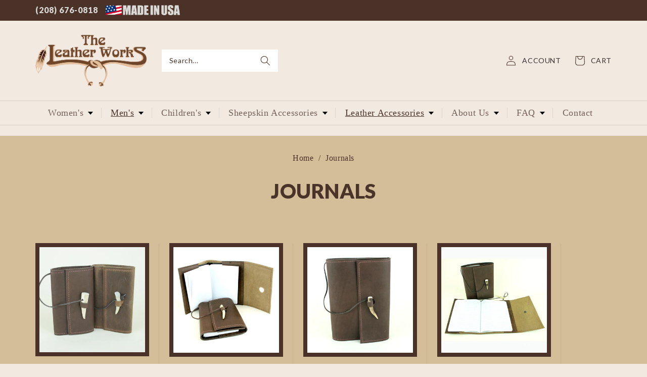

--- FILE ---
content_type: text/html; charset=utf-8
request_url: https://www.theleatherworks.net/collections/journals
body_size: 25198
content:
<!doctype html>
<html class="no-js" lang="en">
<head>
    <meta charset="utf-8">
    <meta http-equiv="X-UA-Compatible" content="IE=edge">
    <meta name="viewport" content="width=device-width,initial-scale=1">
    <meta name="theme-color" content="">
    <link rel="canonical" href="https://www.theleatherworks.net/collections/journals">
    <link rel="preconnect" href="https://cdn.shopify.com" crossorigin><link rel="preconnect" href="https://fonts.shopifycdn.com" crossorigin><title>
        Product Listings | Journals | The Leather Works
</title>

    

    

<meta property="og:site_name" content="The Leather Works">
<meta property="og:url" content="https://www.theleatherworks.net/collections/journals">
<meta property="og:title" content="Product Listings | Journals | The Leather Works">
<meta property="og:type" content="website">
<meta property="og:description" content="Sheepskin Slippers made in the USA. We are experts after 40 years of producing beautiful leather and shearling sheepskin products!"><meta property="og:image" content="http://www.theleatherworks.net/cdn/shop/files/logo_46715411-236f-40a9-9df0-765628b94b81.png?height=628&pad_color=f2e9e0&v=1684478405&width=1200">
  <meta property="og:image:secure_url" content="https://www.theleatherworks.net/cdn/shop/files/logo_46715411-236f-40a9-9df0-765628b94b81.png?height=628&pad_color=f2e9e0&v=1684478405&width=1200">
  <meta property="og:image:width" content="1200">
  <meta property="og:image:height" content="628"><meta name="twitter:card" content="summary_large_image">
<meta name="twitter:title" content="Product Listings | Journals | The Leather Works">
<meta name="twitter:description" content="Sheepskin Slippers made in the USA. We are experts after 40 years of producing beautiful leather and shearling sheepskin products!">


    <script src="//www.theleatherworks.net/cdn/shop/t/1/assets/constants.js?v=165488195745554878101678905623" defer="defer"></script>
    <script src="//www.theleatherworks.net/cdn/shop/t/1/assets/pubsub.js?v=2921868252632587581678905634" defer="defer"></script>
    <script src="//www.theleatherworks.net/cdn/shop/t/1/assets/global.js?v=85297797553816670871678905627" defer="defer"></script>
    <script>window.performance && window.performance.mark && window.performance.mark('shopify.content_for_header.start');</script><meta name="google-site-verification" content="qhnH9pI3z0nil9HypcZ9GyVBcb0iYoxXycFRjt31ONw">
<meta id="shopify-digital-wallet" name="shopify-digital-wallet" content="/73340027155/digital_wallets/dialog">
<meta name="shopify-checkout-api-token" content="c952a5817677167c56de75418a915a78">
<link rel="alternate" type="application/atom+xml" title="Feed" href="/collections/journals.atom" />
<link rel="alternate" type="application/json+oembed" href="https://www.theleatherworks.net/collections/journals.oembed">
<script async="async" src="/checkouts/internal/preloads.js?locale=en-US"></script>
<link rel="preconnect" href="https://shop.app" crossorigin="anonymous">
<script async="async" src="https://shop.app/checkouts/internal/preloads.js?locale=en-US&shop_id=73340027155" crossorigin="anonymous"></script>
<script id="apple-pay-shop-capabilities" type="application/json">{"shopId":73340027155,"countryCode":"US","currencyCode":"USD","merchantCapabilities":["supports3DS"],"merchantId":"gid:\/\/shopify\/Shop\/73340027155","merchantName":"The Leather Works","requiredBillingContactFields":["postalAddress","email","phone"],"requiredShippingContactFields":["postalAddress","email","phone"],"shippingType":"shipping","supportedNetworks":["visa","masterCard","amex","discover","elo","jcb"],"total":{"type":"pending","label":"The Leather Works","amount":"1.00"},"shopifyPaymentsEnabled":true,"supportsSubscriptions":true}</script>
<script id="shopify-features" type="application/json">{"accessToken":"c952a5817677167c56de75418a915a78","betas":["rich-media-storefront-analytics"],"domain":"www.theleatherworks.net","predictiveSearch":true,"shopId":73340027155,"locale":"en"}</script>
<script>var Shopify = Shopify || {};
Shopify.shop = "65c053.myshopify.com";
Shopify.locale = "en";
Shopify.currency = {"active":"USD","rate":"1.0"};
Shopify.country = "US";
Shopify.theme = {"name":"Dawn","id":145657594131,"schema_name":"Dawn","schema_version":"8.0.1","theme_store_id":887,"role":"main"};
Shopify.theme.handle = "null";
Shopify.theme.style = {"id":null,"handle":null};
Shopify.cdnHost = "www.theleatherworks.net/cdn";
Shopify.routes = Shopify.routes || {};
Shopify.routes.root = "/";</script>
<script type="module">!function(o){(o.Shopify=o.Shopify||{}).modules=!0}(window);</script>
<script>!function(o){function n(){var o=[];function n(){o.push(Array.prototype.slice.apply(arguments))}return n.q=o,n}var t=o.Shopify=o.Shopify||{};t.loadFeatures=n(),t.autoloadFeatures=n()}(window);</script>
<script>
  window.ShopifyPay = window.ShopifyPay || {};
  window.ShopifyPay.apiHost = "shop.app\/pay";
  window.ShopifyPay.redirectState = null;
</script>
<script id="shop-js-analytics" type="application/json">{"pageType":"collection"}</script>
<script defer="defer" async type="module" src="//www.theleatherworks.net/cdn/shopifycloud/shop-js/modules/v2/client.init-shop-cart-sync_BN7fPSNr.en.esm.js"></script>
<script defer="defer" async type="module" src="//www.theleatherworks.net/cdn/shopifycloud/shop-js/modules/v2/chunk.common_Cbph3Kss.esm.js"></script>
<script defer="defer" async type="module" src="//www.theleatherworks.net/cdn/shopifycloud/shop-js/modules/v2/chunk.modal_DKumMAJ1.esm.js"></script>
<script type="module">
  await import("//www.theleatherworks.net/cdn/shopifycloud/shop-js/modules/v2/client.init-shop-cart-sync_BN7fPSNr.en.esm.js");
await import("//www.theleatherworks.net/cdn/shopifycloud/shop-js/modules/v2/chunk.common_Cbph3Kss.esm.js");
await import("//www.theleatherworks.net/cdn/shopifycloud/shop-js/modules/v2/chunk.modal_DKumMAJ1.esm.js");

  window.Shopify.SignInWithShop?.initShopCartSync?.({"fedCMEnabled":true,"windoidEnabled":true});

</script>
<script>
  window.Shopify = window.Shopify || {};
  if (!window.Shopify.featureAssets) window.Shopify.featureAssets = {};
  window.Shopify.featureAssets['shop-js'] = {"shop-cart-sync":["modules/v2/client.shop-cart-sync_CJVUk8Jm.en.esm.js","modules/v2/chunk.common_Cbph3Kss.esm.js","modules/v2/chunk.modal_DKumMAJ1.esm.js"],"init-fed-cm":["modules/v2/client.init-fed-cm_7Fvt41F4.en.esm.js","modules/v2/chunk.common_Cbph3Kss.esm.js","modules/v2/chunk.modal_DKumMAJ1.esm.js"],"init-shop-email-lookup-coordinator":["modules/v2/client.init-shop-email-lookup-coordinator_Cc088_bR.en.esm.js","modules/v2/chunk.common_Cbph3Kss.esm.js","modules/v2/chunk.modal_DKumMAJ1.esm.js"],"init-windoid":["modules/v2/client.init-windoid_hPopwJRj.en.esm.js","modules/v2/chunk.common_Cbph3Kss.esm.js","modules/v2/chunk.modal_DKumMAJ1.esm.js"],"shop-button":["modules/v2/client.shop-button_B0jaPSNF.en.esm.js","modules/v2/chunk.common_Cbph3Kss.esm.js","modules/v2/chunk.modal_DKumMAJ1.esm.js"],"shop-cash-offers":["modules/v2/client.shop-cash-offers_DPIskqss.en.esm.js","modules/v2/chunk.common_Cbph3Kss.esm.js","modules/v2/chunk.modal_DKumMAJ1.esm.js"],"shop-toast-manager":["modules/v2/client.shop-toast-manager_CK7RT69O.en.esm.js","modules/v2/chunk.common_Cbph3Kss.esm.js","modules/v2/chunk.modal_DKumMAJ1.esm.js"],"init-shop-cart-sync":["modules/v2/client.init-shop-cart-sync_BN7fPSNr.en.esm.js","modules/v2/chunk.common_Cbph3Kss.esm.js","modules/v2/chunk.modal_DKumMAJ1.esm.js"],"init-customer-accounts-sign-up":["modules/v2/client.init-customer-accounts-sign-up_CfPf4CXf.en.esm.js","modules/v2/client.shop-login-button_DeIztwXF.en.esm.js","modules/v2/chunk.common_Cbph3Kss.esm.js","modules/v2/chunk.modal_DKumMAJ1.esm.js"],"pay-button":["modules/v2/client.pay-button_CgIwFSYN.en.esm.js","modules/v2/chunk.common_Cbph3Kss.esm.js","modules/v2/chunk.modal_DKumMAJ1.esm.js"],"init-customer-accounts":["modules/v2/client.init-customer-accounts_DQ3x16JI.en.esm.js","modules/v2/client.shop-login-button_DeIztwXF.en.esm.js","modules/v2/chunk.common_Cbph3Kss.esm.js","modules/v2/chunk.modal_DKumMAJ1.esm.js"],"avatar":["modules/v2/client.avatar_BTnouDA3.en.esm.js"],"init-shop-for-new-customer-accounts":["modules/v2/client.init-shop-for-new-customer-accounts_CsZy_esa.en.esm.js","modules/v2/client.shop-login-button_DeIztwXF.en.esm.js","modules/v2/chunk.common_Cbph3Kss.esm.js","modules/v2/chunk.modal_DKumMAJ1.esm.js"],"shop-follow-button":["modules/v2/client.shop-follow-button_BRMJjgGd.en.esm.js","modules/v2/chunk.common_Cbph3Kss.esm.js","modules/v2/chunk.modal_DKumMAJ1.esm.js"],"checkout-modal":["modules/v2/client.checkout-modal_B9Drz_yf.en.esm.js","modules/v2/chunk.common_Cbph3Kss.esm.js","modules/v2/chunk.modal_DKumMAJ1.esm.js"],"shop-login-button":["modules/v2/client.shop-login-button_DeIztwXF.en.esm.js","modules/v2/chunk.common_Cbph3Kss.esm.js","modules/v2/chunk.modal_DKumMAJ1.esm.js"],"lead-capture":["modules/v2/client.lead-capture_DXYzFM3R.en.esm.js","modules/v2/chunk.common_Cbph3Kss.esm.js","modules/v2/chunk.modal_DKumMAJ1.esm.js"],"shop-login":["modules/v2/client.shop-login_CA5pJqmO.en.esm.js","modules/v2/chunk.common_Cbph3Kss.esm.js","modules/v2/chunk.modal_DKumMAJ1.esm.js"],"payment-terms":["modules/v2/client.payment-terms_BxzfvcZJ.en.esm.js","modules/v2/chunk.common_Cbph3Kss.esm.js","modules/v2/chunk.modal_DKumMAJ1.esm.js"]};
</script>
<script id="__st">var __st={"a":73340027155,"offset":-28800,"reqid":"471a6cfb-d4ad-4631-bca1-82d17120eac4-1769718955","pageurl":"www.theleatherworks.net\/collections\/journals","u":"87d5c364be56","p":"collection","rtyp":"collection","rid":443717452051};</script>
<script>window.ShopifyPaypalV4VisibilityTracking = true;</script>
<script id="captcha-bootstrap">!function(){'use strict';const t='contact',e='account',n='new_comment',o=[[t,t],['blogs',n],['comments',n],[t,'customer']],c=[[e,'customer_login'],[e,'guest_login'],[e,'recover_customer_password'],[e,'create_customer']],r=t=>t.map((([t,e])=>`form[action*='/${t}']:not([data-nocaptcha='true']) input[name='form_type'][value='${e}']`)).join(','),a=t=>()=>t?[...document.querySelectorAll(t)].map((t=>t.form)):[];function s(){const t=[...o],e=r(t);return a(e)}const i='password',u='form_key',d=['recaptcha-v3-token','g-recaptcha-response','h-captcha-response',i],f=()=>{try{return window.sessionStorage}catch{return}},m='__shopify_v',_=t=>t.elements[u];function p(t,e,n=!1){try{const o=window.sessionStorage,c=JSON.parse(o.getItem(e)),{data:r}=function(t){const{data:e,action:n}=t;return t[m]||n?{data:e,action:n}:{data:t,action:n}}(c);for(const[e,n]of Object.entries(r))t.elements[e]&&(t.elements[e].value=n);n&&o.removeItem(e)}catch(o){console.error('form repopulation failed',{error:o})}}const l='form_type',E='cptcha';function T(t){t.dataset[E]=!0}const w=window,h=w.document,L='Shopify',v='ce_forms',y='captcha';let A=!1;((t,e)=>{const n=(g='f06e6c50-85a8-45c8-87d0-21a2b65856fe',I='https://cdn.shopify.com/shopifycloud/storefront-forms-hcaptcha/ce_storefront_forms_captcha_hcaptcha.v1.5.2.iife.js',D={infoText:'Protected by hCaptcha',privacyText:'Privacy',termsText:'Terms'},(t,e,n)=>{const o=w[L][v],c=o.bindForm;if(c)return c(t,g,e,D).then(n);var r;o.q.push([[t,g,e,D],n]),r=I,A||(h.body.append(Object.assign(h.createElement('script'),{id:'captcha-provider',async:!0,src:r})),A=!0)});var g,I,D;w[L]=w[L]||{},w[L][v]=w[L][v]||{},w[L][v].q=[],w[L][y]=w[L][y]||{},w[L][y].protect=function(t,e){n(t,void 0,e),T(t)},Object.freeze(w[L][y]),function(t,e,n,w,h,L){const[v,y,A,g]=function(t,e,n){const i=e?o:[],u=t?c:[],d=[...i,...u],f=r(d),m=r(i),_=r(d.filter((([t,e])=>n.includes(e))));return[a(f),a(m),a(_),s()]}(w,h,L),I=t=>{const e=t.target;return e instanceof HTMLFormElement?e:e&&e.form},D=t=>v().includes(t);t.addEventListener('submit',(t=>{const e=I(t);if(!e)return;const n=D(e)&&!e.dataset.hcaptchaBound&&!e.dataset.recaptchaBound,o=_(e),c=g().includes(e)&&(!o||!o.value);(n||c)&&t.preventDefault(),c&&!n&&(function(t){try{if(!f())return;!function(t){const e=f();if(!e)return;const n=_(t);if(!n)return;const o=n.value;o&&e.removeItem(o)}(t);const e=Array.from(Array(32),(()=>Math.random().toString(36)[2])).join('');!function(t,e){_(t)||t.append(Object.assign(document.createElement('input'),{type:'hidden',name:u})),t.elements[u].value=e}(t,e),function(t,e){const n=f();if(!n)return;const o=[...t.querySelectorAll(`input[type='${i}']`)].map((({name:t})=>t)),c=[...d,...o],r={};for(const[a,s]of new FormData(t).entries())c.includes(a)||(r[a]=s);n.setItem(e,JSON.stringify({[m]:1,action:t.action,data:r}))}(t,e)}catch(e){console.error('failed to persist form',e)}}(e),e.submit())}));const S=(t,e)=>{t&&!t.dataset[E]&&(n(t,e.some((e=>e===t))),T(t))};for(const o of['focusin','change'])t.addEventListener(o,(t=>{const e=I(t);D(e)&&S(e,y())}));const B=e.get('form_key'),M=e.get(l),P=B&&M;t.addEventListener('DOMContentLoaded',(()=>{const t=y();if(P)for(const e of t)e.elements[l].value===M&&p(e,B);[...new Set([...A(),...v().filter((t=>'true'===t.dataset.shopifyCaptcha))])].forEach((e=>S(e,t)))}))}(h,new URLSearchParams(w.location.search),n,t,e,['guest_login'])})(!0,!0)}();</script>
<script integrity="sha256-4kQ18oKyAcykRKYeNunJcIwy7WH5gtpwJnB7kiuLZ1E=" data-source-attribution="shopify.loadfeatures" defer="defer" src="//www.theleatherworks.net/cdn/shopifycloud/storefront/assets/storefront/load_feature-a0a9edcb.js" crossorigin="anonymous"></script>
<script crossorigin="anonymous" defer="defer" src="//www.theleatherworks.net/cdn/shopifycloud/storefront/assets/shopify_pay/storefront-65b4c6d7.js?v=20250812"></script>
<script data-source-attribution="shopify.dynamic_checkout.dynamic.init">var Shopify=Shopify||{};Shopify.PaymentButton=Shopify.PaymentButton||{isStorefrontPortableWallets:!0,init:function(){window.Shopify.PaymentButton.init=function(){};var t=document.createElement("script");t.src="https://www.theleatherworks.net/cdn/shopifycloud/portable-wallets/latest/portable-wallets.en.js",t.type="module",document.head.appendChild(t)}};
</script>
<script data-source-attribution="shopify.dynamic_checkout.buyer_consent">
  function portableWalletsHideBuyerConsent(e){var t=document.getElementById("shopify-buyer-consent"),n=document.getElementById("shopify-subscription-policy-button");t&&n&&(t.classList.add("hidden"),t.setAttribute("aria-hidden","true"),n.removeEventListener("click",e))}function portableWalletsShowBuyerConsent(e){var t=document.getElementById("shopify-buyer-consent"),n=document.getElementById("shopify-subscription-policy-button");t&&n&&(t.classList.remove("hidden"),t.removeAttribute("aria-hidden"),n.addEventListener("click",e))}window.Shopify?.PaymentButton&&(window.Shopify.PaymentButton.hideBuyerConsent=portableWalletsHideBuyerConsent,window.Shopify.PaymentButton.showBuyerConsent=portableWalletsShowBuyerConsent);
</script>
<script data-source-attribution="shopify.dynamic_checkout.cart.bootstrap">document.addEventListener("DOMContentLoaded",(function(){function t(){return document.querySelector("shopify-accelerated-checkout-cart, shopify-accelerated-checkout")}if(t())Shopify.PaymentButton.init();else{new MutationObserver((function(e,n){t()&&(Shopify.PaymentButton.init(),n.disconnect())})).observe(document.body,{childList:!0,subtree:!0})}}));
</script>
<link id="shopify-accelerated-checkout-styles" rel="stylesheet" media="screen" href="https://www.theleatherworks.net/cdn/shopifycloud/portable-wallets/latest/accelerated-checkout-backwards-compat.css" crossorigin="anonymous">
<style id="shopify-accelerated-checkout-cart">
        #shopify-buyer-consent {
  margin-top: 1em;
  display: inline-block;
  width: 100%;
}

#shopify-buyer-consent.hidden {
  display: none;
}

#shopify-subscription-policy-button {
  background: none;
  border: none;
  padding: 0;
  text-decoration: underline;
  font-size: inherit;
  cursor: pointer;
}

#shopify-subscription-policy-button::before {
  box-shadow: none;
}

      </style>
<script id="sections-script" data-sections="header,footer" defer="defer" src="//www.theleatherworks.net/cdn/shop/t/1/compiled_assets/scripts.js?v=1657"></script>
<script>window.performance && window.performance.mark && window.performance.mark('shopify.content_for_header.end');</script>


    <style data-shopify>
        @font-face {
  font-family: Lato;
  font-weight: 400;
  font-style: normal;
  font-display: swap;
  src: url("//www.theleatherworks.net/cdn/fonts/lato/lato_n4.c3b93d431f0091c8be23185e15c9d1fee1e971c5.woff2") format("woff2"),
       url("//www.theleatherworks.net/cdn/fonts/lato/lato_n4.d5c00c781efb195594fd2fd4ad04f7882949e327.woff") format("woff");
}

        @font-face {
  font-family: Lato;
  font-weight: 700;
  font-style: normal;
  font-display: swap;
  src: url("//www.theleatherworks.net/cdn/fonts/lato/lato_n7.900f219bc7337bc57a7a2151983f0a4a4d9d5dcf.woff2") format("woff2"),
       url("//www.theleatherworks.net/cdn/fonts/lato/lato_n7.a55c60751adcc35be7c4f8a0313f9698598612ee.woff") format("woff");
}

        @font-face {
  font-family: Lato;
  font-weight: 400;
  font-style: italic;
  font-display: swap;
  src: url("//www.theleatherworks.net/cdn/fonts/lato/lato_i4.09c847adc47c2fefc3368f2e241a3712168bc4b6.woff2") format("woff2"),
       url("//www.theleatherworks.net/cdn/fonts/lato/lato_i4.3c7d9eb6c1b0a2bf62d892c3ee4582b016d0f30c.woff") format("woff");
}

        @font-face {
  font-family: Lato;
  font-weight: 700;
  font-style: italic;
  font-display: swap;
  src: url("//www.theleatherworks.net/cdn/fonts/lato/lato_i7.16ba75868b37083a879b8dd9f2be44e067dfbf92.woff2") format("woff2"),
       url("//www.theleatherworks.net/cdn/fonts/lato/lato_i7.4c07c2b3b7e64ab516aa2f2081d2bb0366b9dce8.woff") format("woff");
}

        @font-face {
  font-family: Lato;
  font-weight: 900;
  font-style: normal;
  font-display: swap;
  src: url("//www.theleatherworks.net/cdn/fonts/lato/lato_n9.6b37f725167d36932c6742a5a697fd238a2d2552.woff2") format("woff2"),
       url("//www.theleatherworks.net/cdn/fonts/lato/lato_n9.1cafbd384242b7df7c9ef4584ba41746d006e6bb.woff") format("woff");
}


        :root {
        --font-body-family: Lato, sans-serif;
        --font-body-style: normal;
        --font-body-weight: 400;
        --font-body-weight-bold: 700;

        --font-heading-family: Lato, sans-serif;
        --font-heading-style: normal;
        --font-heading-weight: 900;

        --font-menu-family: Cormorant, serif;
        --font-menu-style: normal;
        --font-menu-weight: 400;
        --font-menu-weight-bold: 700;

        --font-body-scale: 1.0;
        --font-heading-scale: 1.0;
        --font-menu-scale: 1.1;

        --color-base-text: 74, 51, 41;
        --color-base-text-inverse: 255, 255, 255;
        --color-shadow: 74, 51, 41;
        --color-base-background-1: 242, 233, 224;
        --color-base-background-2: 74, 50, 41;
        --color-base-background-3: 51, 45, 45;
        --color-base-background-4: 212, 190, 153;
        --color-base-solid-button-labels: 255, 255, 255;
        --color-base-outline-button-labels: 51, 45, 45;
        --color-base-accent-1: 51, 45, 45;
        --color-base-accent-2: 212, 190, 153;
        --payment-terms-background-color: #f2e9e0;

        --gradient-base-background-1: #f2e9e0;
        --gradient-base-background-2: #4a3229;
        --gradient-base-background-3: #332d2d;
        --gradient-base-background-4: #d4be99;
        --gradient-base-accent-1: #332d2d;
        --gradient-base-accent-2: #d4be99;

        --media-padding: px;
        --media-border-opacity: 0.05;
        --media-border-width: 1px;
        --media-radius: 0px;
        --media-shadow-opacity: 0.0;
        --media-shadow-horizontal-offset: 0px;
        --media-shadow-vertical-offset: 4px;
        --media-shadow-blur-radius: 5px;
        --media-shadow-visible: 0;

        --page-width: 120rem;
        --page-width-margin: 0rem;

        --product-card-image-padding: 0.0rem;
        --product-card-corner-radius: 0.0rem;
        --product-card-text-alignment: left;
        --product-card-border-width: 0.0rem;
        --product-card-border-opacity: 0.1;
        --product-card-shadow-opacity: 0.0;
        --product-card-shadow-visible: 0;
        --product-card-shadow-horizontal-offset: 0.0rem;
        --product-card-shadow-vertical-offset: 0.4rem;
        --product-card-shadow-blur-radius: 0.5rem;

        --collection-card-image-padding: 0.0rem;
        --collection-card-corner-radius: 0.0rem;
        --collection-card-text-alignment: left;
        --collection-card-border-width: 0.0rem;
        --collection-card-border-opacity: 0.1;
        --collection-card-shadow-opacity: 0.0;
        --collection-card-shadow-visible: 0;
        --collection-card-shadow-horizontal-offset: 0.0rem;
        --collection-card-shadow-vertical-offset: 0.4rem;
        --collection-card-shadow-blur-radius: 0.5rem;

        --blog-card-image-padding: 0.0rem;
        --blog-card-corner-radius: 0.0rem;
        --blog-card-text-alignment: left;
        --blog-card-border-width: 0.0rem;
        --blog-card-border-opacity: 0.1;
        --blog-card-shadow-opacity: 0.0;
        --blog-card-shadow-visible: 0;
        --blog-card-shadow-horizontal-offset: 0.0rem;
        --blog-card-shadow-vertical-offset: 0.4rem;
        --blog-card-shadow-blur-radius: 0.5rem;

        --badge-corner-radius: 4.0rem;

        --popup-border-width: 1px;
        --popup-border-opacity: 0.1;
        --popup-corner-radius: 0px;
        --popup-shadow-opacity: 0.0;
        --popup-shadow-horizontal-offset: 0px;
        --popup-shadow-vertical-offset: 4px;
        --popup-shadow-blur-radius: 5px;

        --drawer-border-width: 1px;
        --drawer-border-opacity: 0.1;
        --drawer-shadow-opacity: 0.0;
        --drawer-shadow-horizontal-offset: 0px;
        --drawer-shadow-vertical-offset: 4px;
        --drawer-shadow-blur-radius: 5px;

        --spacing-sections-desktop: 0px;
        --spacing-sections-mobile: 0px;

        --grid-desktop-vertical-spacing: 40px;
        --grid-desktop-horizontal-spacing: 40px;
        --grid-mobile-vertical-spacing: 20px;
        --grid-mobile-horizontal-spacing: 20px;

        --text-boxes-border-opacity: 0.1;
        --text-boxes-border-width: 0px;
        --text-boxes-radius: 0px;
        --text-boxes-shadow-opacity: 0.0;
        --text-boxes-shadow-visible: 0;
        --text-boxes-shadow-horizontal-offset: 0px;
        --text-boxes-shadow-vertical-offset: 4px;
        --text-boxes-shadow-blur-radius: 5px;

        --buttons-radius: 0px;
        --buttons-radius-outset: 0px;
        --buttons-border-width: 1px;
        --buttons-border-opacity: 1.0;
        --buttons-shadow-opacity: 0.0;
        --buttons-shadow-visible: 0;
        --buttons-shadow-horizontal-offset: 0px;
        --buttons-shadow-vertical-offset: 4px;
        --buttons-shadow-blur-radius: 5px;
        --buttons-border-offset: 0px;

        --inputs-radius: 0px;
        --inputs-border-width: 1px;
        --inputs-border-opacity: 0.55;
        --inputs-shadow-opacity: 0.0;
        --inputs-shadow-horizontal-offset: 0px;
        --inputs-margin-offset: 0px;
        --inputs-shadow-vertical-offset: 4px;
        --inputs-shadow-blur-radius: 5px;
        --inputs-radius-outset: 0px;

        --variant-pills-radius: 40px;
        --variant-pills-border-width: 1px;
        --variant-pills-border-opacity: 0.55;
        --variant-pills-shadow-opacity: 0.0;
        --variant-pills-shadow-horizontal-offset: 0px;
        --variant-pills-shadow-vertical-offset: 4px;
        --variant-pills-shadow-blur-radius: 5px;
        }

        *,
        *::before,
        *::after {
        box-sizing: inherit;
        }

        html {
        box-sizing: border-box;
        font-size: calc(var(--font-body-scale) * 62.5%);
        height: 100%;
        }

        body {
        display: grid;
        grid-template-rows: auto auto 1fr auto;
        grid-template-columns: 100%;
        min-height: 100%;
        margin: 0;
        font-size: 1.5rem;
        letter-spacing: 0.06rem;
        line-height: calc(1 + 0.8 / var(--font-body-scale));
        font-family: var(--font-body-family);
        font-style: var(--font-body-style);
        font-weight: var(--font-body-weight);
        }

        @media screen and (min-width: 750px) {
        body {
        font-size: 1.6rem;
        }
        }
    </style>

    <link href="//www.theleatherworks.net/cdn/shop/t/1/assets/base.css?v=17174452075138397561692155527" rel="stylesheet" type="text/css" media="all" />
    <link href="//www.theleatherworks.net/cdn/shop/t/1/assets/custom.css?v=51126155817098515281696511917" rel="stylesheet" type="text/css" media="all" />

    <link rel="preconnect" href="https://fonts.googleapis.com">
    <link rel="preconnect" href="https://fonts.gstatic.com" crossorigin>
    <link href="https://fonts.googleapis.com/css2?family=Lato:ital,wght@0,400;0,700;0,900;1,400;1,700;1,900&display=swap"
          rel="stylesheet"><link rel="preload" as="font" href="//www.theleatherworks.net/cdn/fonts/lato/lato_n4.c3b93d431f0091c8be23185e15c9d1fee1e971c5.woff2" type="font/woff2" crossorigin><link rel="preload" as="font" href="//www.theleatherworks.net/cdn/fonts/lato/lato_n9.6b37f725167d36932c6742a5a697fd238a2d2552.woff2" type="font/woff2" crossorigin><link rel="preload" as="font" href="//www.theleatherworks.net/cdn/fonts/cormorant/cormorant_n4.bd66e8e0031690b46374315bd1c15a17a8dcd450.woff2" type="font/woff2" crossorigin><link rel="stylesheet" href="//www.theleatherworks.net/cdn/shop/t/1/assets/component-predictive-search.css?v=85913294783299393391678905618" media="print"
              onload="this.media='all'"><script>document.documentElement.className = document.documentElement.className.replace('no-js', 'js');
        if (Shopify.designMode) {
            document.documentElement.classList.add('shopify-design-mode');
        }
    </script>
<link href="https://monorail-edge.shopifysvc.com" rel="dns-prefetch">
<script>(function(){if ("sendBeacon" in navigator && "performance" in window) {try {var session_token_from_headers = performance.getEntriesByType('navigation')[0].serverTiming.find(x => x.name == '_s').description;} catch {var session_token_from_headers = undefined;}var session_cookie_matches = document.cookie.match(/_shopify_s=([^;]*)/);var session_token_from_cookie = session_cookie_matches && session_cookie_matches.length === 2 ? session_cookie_matches[1] : "";var session_token = session_token_from_headers || session_token_from_cookie || "";function handle_abandonment_event(e) {var entries = performance.getEntries().filter(function(entry) {return /monorail-edge.shopifysvc.com/.test(entry.name);});if (!window.abandonment_tracked && entries.length === 0) {window.abandonment_tracked = true;var currentMs = Date.now();var navigation_start = performance.timing.navigationStart;var payload = {shop_id: 73340027155,url: window.location.href,navigation_start,duration: currentMs - navigation_start,session_token,page_type: "collection"};window.navigator.sendBeacon("https://monorail-edge.shopifysvc.com/v1/produce", JSON.stringify({schema_id: "online_store_buyer_site_abandonment/1.1",payload: payload,metadata: {event_created_at_ms: currentMs,event_sent_at_ms: currentMs}}));}}window.addEventListener('pagehide', handle_abandonment_event);}}());</script>
<script id="web-pixels-manager-setup">(function e(e,d,r,n,o){if(void 0===o&&(o={}),!Boolean(null===(a=null===(i=window.Shopify)||void 0===i?void 0:i.analytics)||void 0===a?void 0:a.replayQueue)){var i,a;window.Shopify=window.Shopify||{};var t=window.Shopify;t.analytics=t.analytics||{};var s=t.analytics;s.replayQueue=[],s.publish=function(e,d,r){return s.replayQueue.push([e,d,r]),!0};try{self.performance.mark("wpm:start")}catch(e){}var l=function(){var e={modern:/Edge?\/(1{2}[4-9]|1[2-9]\d|[2-9]\d{2}|\d{4,})\.\d+(\.\d+|)|Firefox\/(1{2}[4-9]|1[2-9]\d|[2-9]\d{2}|\d{4,})\.\d+(\.\d+|)|Chrom(ium|e)\/(9{2}|\d{3,})\.\d+(\.\d+|)|(Maci|X1{2}).+ Version\/(15\.\d+|(1[6-9]|[2-9]\d|\d{3,})\.\d+)([,.]\d+|)( \(\w+\)|)( Mobile\/\w+|) Safari\/|Chrome.+OPR\/(9{2}|\d{3,})\.\d+\.\d+|(CPU[ +]OS|iPhone[ +]OS|CPU[ +]iPhone|CPU IPhone OS|CPU iPad OS)[ +]+(15[._]\d+|(1[6-9]|[2-9]\d|\d{3,})[._]\d+)([._]\d+|)|Android:?[ /-](13[3-9]|1[4-9]\d|[2-9]\d{2}|\d{4,})(\.\d+|)(\.\d+|)|Android.+Firefox\/(13[5-9]|1[4-9]\d|[2-9]\d{2}|\d{4,})\.\d+(\.\d+|)|Android.+Chrom(ium|e)\/(13[3-9]|1[4-9]\d|[2-9]\d{2}|\d{4,})\.\d+(\.\d+|)|SamsungBrowser\/([2-9]\d|\d{3,})\.\d+/,legacy:/Edge?\/(1[6-9]|[2-9]\d|\d{3,})\.\d+(\.\d+|)|Firefox\/(5[4-9]|[6-9]\d|\d{3,})\.\d+(\.\d+|)|Chrom(ium|e)\/(5[1-9]|[6-9]\d|\d{3,})\.\d+(\.\d+|)([\d.]+$|.*Safari\/(?![\d.]+ Edge\/[\d.]+$))|(Maci|X1{2}).+ Version\/(10\.\d+|(1[1-9]|[2-9]\d|\d{3,})\.\d+)([,.]\d+|)( \(\w+\)|)( Mobile\/\w+|) Safari\/|Chrome.+OPR\/(3[89]|[4-9]\d|\d{3,})\.\d+\.\d+|(CPU[ +]OS|iPhone[ +]OS|CPU[ +]iPhone|CPU IPhone OS|CPU iPad OS)[ +]+(10[._]\d+|(1[1-9]|[2-9]\d|\d{3,})[._]\d+)([._]\d+|)|Android:?[ /-](13[3-9]|1[4-9]\d|[2-9]\d{2}|\d{4,})(\.\d+|)(\.\d+|)|Mobile Safari.+OPR\/([89]\d|\d{3,})\.\d+\.\d+|Android.+Firefox\/(13[5-9]|1[4-9]\d|[2-9]\d{2}|\d{4,})\.\d+(\.\d+|)|Android.+Chrom(ium|e)\/(13[3-9]|1[4-9]\d|[2-9]\d{2}|\d{4,})\.\d+(\.\d+|)|Android.+(UC? ?Browser|UCWEB|U3)[ /]?(15\.([5-9]|\d{2,})|(1[6-9]|[2-9]\d|\d{3,})\.\d+)\.\d+|SamsungBrowser\/(5\.\d+|([6-9]|\d{2,})\.\d+)|Android.+MQ{2}Browser\/(14(\.(9|\d{2,})|)|(1[5-9]|[2-9]\d|\d{3,})(\.\d+|))(\.\d+|)|K[Aa][Ii]OS\/(3\.\d+|([4-9]|\d{2,})\.\d+)(\.\d+|)/},d=e.modern,r=e.legacy,n=navigator.userAgent;return n.match(d)?"modern":n.match(r)?"legacy":"unknown"}(),u="modern"===l?"modern":"legacy",c=(null!=n?n:{modern:"",legacy:""})[u],f=function(e){return[e.baseUrl,"/wpm","/b",e.hashVersion,"modern"===e.buildTarget?"m":"l",".js"].join("")}({baseUrl:d,hashVersion:r,buildTarget:u}),m=function(e){var d=e.version,r=e.bundleTarget,n=e.surface,o=e.pageUrl,i=e.monorailEndpoint;return{emit:function(e){var a=e.status,t=e.errorMsg,s=(new Date).getTime(),l=JSON.stringify({metadata:{event_sent_at_ms:s},events:[{schema_id:"web_pixels_manager_load/3.1",payload:{version:d,bundle_target:r,page_url:o,status:a,surface:n,error_msg:t},metadata:{event_created_at_ms:s}}]});if(!i)return console&&console.warn&&console.warn("[Web Pixels Manager] No Monorail endpoint provided, skipping logging."),!1;try{return self.navigator.sendBeacon.bind(self.navigator)(i,l)}catch(e){}var u=new XMLHttpRequest;try{return u.open("POST",i,!0),u.setRequestHeader("Content-Type","text/plain"),u.send(l),!0}catch(e){return console&&console.warn&&console.warn("[Web Pixels Manager] Got an unhandled error while logging to Monorail."),!1}}}}({version:r,bundleTarget:l,surface:e.surface,pageUrl:self.location.href,monorailEndpoint:e.monorailEndpoint});try{o.browserTarget=l,function(e){var d=e.src,r=e.async,n=void 0===r||r,o=e.onload,i=e.onerror,a=e.sri,t=e.scriptDataAttributes,s=void 0===t?{}:t,l=document.createElement("script"),u=document.querySelector("head"),c=document.querySelector("body");if(l.async=n,l.src=d,a&&(l.integrity=a,l.crossOrigin="anonymous"),s)for(var f in s)if(Object.prototype.hasOwnProperty.call(s,f))try{l.dataset[f]=s[f]}catch(e){}if(o&&l.addEventListener("load",o),i&&l.addEventListener("error",i),u)u.appendChild(l);else{if(!c)throw new Error("Did not find a head or body element to append the script");c.appendChild(l)}}({src:f,async:!0,onload:function(){if(!function(){var e,d;return Boolean(null===(d=null===(e=window.Shopify)||void 0===e?void 0:e.analytics)||void 0===d?void 0:d.initialized)}()){var d=window.webPixelsManager.init(e)||void 0;if(d){var r=window.Shopify.analytics;r.replayQueue.forEach((function(e){var r=e[0],n=e[1],o=e[2];d.publishCustomEvent(r,n,o)})),r.replayQueue=[],r.publish=d.publishCustomEvent,r.visitor=d.visitor,r.initialized=!0}}},onerror:function(){return m.emit({status:"failed",errorMsg:"".concat(f," has failed to load")})},sri:function(e){var d=/^sha384-[A-Za-z0-9+/=]+$/;return"string"==typeof e&&d.test(e)}(c)?c:"",scriptDataAttributes:o}),m.emit({status:"loading"})}catch(e){m.emit({status:"failed",errorMsg:(null==e?void 0:e.message)||"Unknown error"})}}})({shopId: 73340027155,storefrontBaseUrl: "https://www.theleatherworks.net",extensionsBaseUrl: "https://extensions.shopifycdn.com/cdn/shopifycloud/web-pixels-manager",monorailEndpoint: "https://monorail-edge.shopifysvc.com/unstable/produce_batch",surface: "storefront-renderer",enabledBetaFlags: ["2dca8a86"],webPixelsConfigList: [{"id":"798032147","configuration":"{\"config\":\"{\\\"pixel_id\\\":\\\"G-TJM7XNLDPE\\\",\\\"google_tag_ids\\\":[\\\"G-TJM7XNLDPE\\\",\\\"GT-TWTDGQCK\\\"],\\\"target_country\\\":\\\"US\\\",\\\"gtag_events\\\":[{\\\"type\\\":\\\"search\\\",\\\"action_label\\\":\\\"G-TJM7XNLDPE\\\"},{\\\"type\\\":\\\"begin_checkout\\\",\\\"action_label\\\":\\\"G-TJM7XNLDPE\\\"},{\\\"type\\\":\\\"view_item\\\",\\\"action_label\\\":[\\\"G-TJM7XNLDPE\\\",\\\"MC-HR6YCV6CBE\\\"]},{\\\"type\\\":\\\"purchase\\\",\\\"action_label\\\":[\\\"G-TJM7XNLDPE\\\",\\\"MC-HR6YCV6CBE\\\"]},{\\\"type\\\":\\\"page_view\\\",\\\"action_label\\\":[\\\"G-TJM7XNLDPE\\\",\\\"MC-HR6YCV6CBE\\\"]},{\\\"type\\\":\\\"add_payment_info\\\",\\\"action_label\\\":\\\"G-TJM7XNLDPE\\\"},{\\\"type\\\":\\\"add_to_cart\\\",\\\"action_label\\\":\\\"G-TJM7XNLDPE\\\"}],\\\"enable_monitoring_mode\\\":false}\"}","eventPayloadVersion":"v1","runtimeContext":"OPEN","scriptVersion":"b2a88bafab3e21179ed38636efcd8a93","type":"APP","apiClientId":1780363,"privacyPurposes":[],"dataSharingAdjustments":{"protectedCustomerApprovalScopes":["read_customer_address","read_customer_email","read_customer_name","read_customer_personal_data","read_customer_phone"]}},{"id":"shopify-app-pixel","configuration":"{}","eventPayloadVersion":"v1","runtimeContext":"STRICT","scriptVersion":"0450","apiClientId":"shopify-pixel","type":"APP","privacyPurposes":["ANALYTICS","MARKETING"]},{"id":"shopify-custom-pixel","eventPayloadVersion":"v1","runtimeContext":"LAX","scriptVersion":"0450","apiClientId":"shopify-pixel","type":"CUSTOM","privacyPurposes":["ANALYTICS","MARKETING"]}],isMerchantRequest: false,initData: {"shop":{"name":"The Leather Works","paymentSettings":{"currencyCode":"USD"},"myshopifyDomain":"65c053.myshopify.com","countryCode":"US","storefrontUrl":"https:\/\/www.theleatherworks.net"},"customer":null,"cart":null,"checkout":null,"productVariants":[],"purchasingCompany":null},},"https://www.theleatherworks.net/cdn","1d2a099fw23dfb22ep557258f5m7a2edbae",{"modern":"","legacy":""},{"shopId":"73340027155","storefrontBaseUrl":"https:\/\/www.theleatherworks.net","extensionBaseUrl":"https:\/\/extensions.shopifycdn.com\/cdn\/shopifycloud\/web-pixels-manager","surface":"storefront-renderer","enabledBetaFlags":"[\"2dca8a86\"]","isMerchantRequest":"false","hashVersion":"1d2a099fw23dfb22ep557258f5m7a2edbae","publish":"custom","events":"[[\"page_viewed\",{}],[\"collection_viewed\",{\"collection\":{\"id\":\"443717452051\",\"title\":\"Journals\",\"productVariants\":[{\"price\":{\"amount\":39.0,\"currencyCode\":\"USD\"},\"product\":{\"title\":\"Mini Journal\",\"vendor\":\"The Leather Works\",\"id\":\"8264228110611\",\"untranslatedTitle\":\"Mini Journal\",\"url\":\"\/products\/mini-journal\",\"type\":\"\"},\"id\":\"44908016304403\",\"image\":{\"src\":\"\/\/www.theleatherworks.net\/cdn\/shop\/files\/IMG_7914_2.jpg?v=1690660265\"},\"sku\":\"S-Choc-A\",\"title\":\"Chocolate\",\"untranslatedTitle\":\"Chocolate\"},{\"price\":{\"amount\":49.0,\"currencyCode\":\"USD\"},\"product\":{\"title\":\"Small Journal\",\"vendor\":\"The Leather Works\",\"id\":\"8264234139923\",\"untranslatedTitle\":\"Small Journal\",\"url\":\"\/products\/small-journal\",\"type\":\"\"},\"id\":\"44908042354963\",\"image\":{\"src\":\"\/\/www.theleatherworks.net\/cdn\/shop\/files\/003-Sm-Journal-open.jpg?v=1690672398\"},\"sku\":\"M-Choc-A\",\"title\":\"Chocolate\",\"untranslatedTitle\":\"Chocolate\"},{\"price\":{\"amount\":59.0,\"currencyCode\":\"USD\"},\"product\":{\"title\":\"Large Journal\",\"vendor\":\"The Leather Works\",\"id\":\"8264240496915\",\"untranslatedTitle\":\"Large Journal\",\"url\":\"\/products\/large-journal\",\"type\":\"\"},\"id\":\"44908069781779\",\"image\":{\"src\":\"\/\/www.theleatherworks.net\/cdn\/shop\/files\/001-Lg-Journal.jpg?v=1682621231\"},\"sku\":\"L-Choc-A\",\"title\":\"Chocolate\",\"untranslatedTitle\":\"Chocolate\"},{\"price\":{\"amount\":69.0,\"currencyCode\":\"USD\"},\"product\":{\"title\":\"Composition Journal\",\"vendor\":\"The Leather Works\",\"id\":\"8264241905939\",\"untranslatedTitle\":\"Composition Journal\",\"url\":\"\/products\/composition-journal\",\"type\":\"\"},\"id\":\"44908077383955\",\"image\":{\"src\":\"\/\/www.theleatherworks.net\/cdn\/shop\/files\/003-Composition-Journal-open.jpg?v=1690827373\"},\"sku\":null,\"title\":\"Chocolate\",\"untranslatedTitle\":\"Chocolate\"}]}}]]"});</script><script>
  window.ShopifyAnalytics = window.ShopifyAnalytics || {};
  window.ShopifyAnalytics.meta = window.ShopifyAnalytics.meta || {};
  window.ShopifyAnalytics.meta.currency = 'USD';
  var meta = {"products":[{"id":8264228110611,"gid":"gid:\/\/shopify\/Product\/8264228110611","vendor":"The Leather Works","type":"","handle":"mini-journal","variants":[{"id":44908016304403,"price":3900,"name":"Mini Journal - Chocolate","public_title":"Chocolate","sku":"S-Choc-A"},{"id":44908016337171,"price":3900,"name":"Mini Journal - Distressed","public_title":"Distressed","sku":"S-Dist-A"}],"remote":false},{"id":8264234139923,"gid":"gid:\/\/shopify\/Product\/8264234139923","vendor":"The Leather Works","type":"","handle":"small-journal","variants":[{"id":44908042354963,"price":4900,"name":"Small Journal - Chocolate","public_title":"Chocolate","sku":"M-Choc-A"},{"id":44908042387731,"price":4900,"name":"Small Journal - Distressed","public_title":"Distressed","sku":"M-Dist-A"}],"remote":false},{"id":8264240496915,"gid":"gid:\/\/shopify\/Product\/8264240496915","vendor":"The Leather Works","type":"","handle":"large-journal","variants":[{"id":44908069781779,"price":5900,"name":"Large Journal - Chocolate","public_title":"Chocolate","sku":"L-Choc-A"},{"id":44908069814547,"price":5900,"name":"Large Journal - Distressed","public_title":"Distressed","sku":"L-Dist-A"}],"remote":false},{"id":8264241905939,"gid":"gid:\/\/shopify\/Product\/8264241905939","vendor":"The Leather Works","type":"","handle":"composition-journal","variants":[{"id":44908077383955,"price":6900,"name":"Composition Journal - Chocolate","public_title":"Chocolate","sku":null},{"id":44908077416723,"price":6900,"name":"Composition Journal - Distressed","public_title":"Distressed","sku":null}],"remote":false}],"page":{"pageType":"collection","resourceType":"collection","resourceId":443717452051,"requestId":"471a6cfb-d4ad-4631-bca1-82d17120eac4-1769718955"}};
  for (var attr in meta) {
    window.ShopifyAnalytics.meta[attr] = meta[attr];
  }
</script>
<script class="analytics">
  (function () {
    var customDocumentWrite = function(content) {
      var jquery = null;

      if (window.jQuery) {
        jquery = window.jQuery;
      } else if (window.Checkout && window.Checkout.$) {
        jquery = window.Checkout.$;
      }

      if (jquery) {
        jquery('body').append(content);
      }
    };

    var hasLoggedConversion = function(token) {
      if (token) {
        return document.cookie.indexOf('loggedConversion=' + token) !== -1;
      }
      return false;
    }

    var setCookieIfConversion = function(token) {
      if (token) {
        var twoMonthsFromNow = new Date(Date.now());
        twoMonthsFromNow.setMonth(twoMonthsFromNow.getMonth() + 2);

        document.cookie = 'loggedConversion=' + token + '; expires=' + twoMonthsFromNow;
      }
    }

    var trekkie = window.ShopifyAnalytics.lib = window.trekkie = window.trekkie || [];
    if (trekkie.integrations) {
      return;
    }
    trekkie.methods = [
      'identify',
      'page',
      'ready',
      'track',
      'trackForm',
      'trackLink'
    ];
    trekkie.factory = function(method) {
      return function() {
        var args = Array.prototype.slice.call(arguments);
        args.unshift(method);
        trekkie.push(args);
        return trekkie;
      };
    };
    for (var i = 0; i < trekkie.methods.length; i++) {
      var key = trekkie.methods[i];
      trekkie[key] = trekkie.factory(key);
    }
    trekkie.load = function(config) {
      trekkie.config = config || {};
      trekkie.config.initialDocumentCookie = document.cookie;
      var first = document.getElementsByTagName('script')[0];
      var script = document.createElement('script');
      script.type = 'text/javascript';
      script.onerror = function(e) {
        var scriptFallback = document.createElement('script');
        scriptFallback.type = 'text/javascript';
        scriptFallback.onerror = function(error) {
                var Monorail = {
      produce: function produce(monorailDomain, schemaId, payload) {
        var currentMs = new Date().getTime();
        var event = {
          schema_id: schemaId,
          payload: payload,
          metadata: {
            event_created_at_ms: currentMs,
            event_sent_at_ms: currentMs
          }
        };
        return Monorail.sendRequest("https://" + monorailDomain + "/v1/produce", JSON.stringify(event));
      },
      sendRequest: function sendRequest(endpointUrl, payload) {
        // Try the sendBeacon API
        if (window && window.navigator && typeof window.navigator.sendBeacon === 'function' && typeof window.Blob === 'function' && !Monorail.isIos12()) {
          var blobData = new window.Blob([payload], {
            type: 'text/plain'
          });

          if (window.navigator.sendBeacon(endpointUrl, blobData)) {
            return true;
          } // sendBeacon was not successful

        } // XHR beacon

        var xhr = new XMLHttpRequest();

        try {
          xhr.open('POST', endpointUrl);
          xhr.setRequestHeader('Content-Type', 'text/plain');
          xhr.send(payload);
        } catch (e) {
          console.log(e);
        }

        return false;
      },
      isIos12: function isIos12() {
        return window.navigator.userAgent.lastIndexOf('iPhone; CPU iPhone OS 12_') !== -1 || window.navigator.userAgent.lastIndexOf('iPad; CPU OS 12_') !== -1;
      }
    };
    Monorail.produce('monorail-edge.shopifysvc.com',
      'trekkie_storefront_load_errors/1.1',
      {shop_id: 73340027155,
      theme_id: 145657594131,
      app_name: "storefront",
      context_url: window.location.href,
      source_url: "//www.theleatherworks.net/cdn/s/trekkie.storefront.a804e9514e4efded663580eddd6991fcc12b5451.min.js"});

        };
        scriptFallback.async = true;
        scriptFallback.src = '//www.theleatherworks.net/cdn/s/trekkie.storefront.a804e9514e4efded663580eddd6991fcc12b5451.min.js';
        first.parentNode.insertBefore(scriptFallback, first);
      };
      script.async = true;
      script.src = '//www.theleatherworks.net/cdn/s/trekkie.storefront.a804e9514e4efded663580eddd6991fcc12b5451.min.js';
      first.parentNode.insertBefore(script, first);
    };
    trekkie.load(
      {"Trekkie":{"appName":"storefront","development":false,"defaultAttributes":{"shopId":73340027155,"isMerchantRequest":null,"themeId":145657594131,"themeCityHash":"3811667166220708963","contentLanguage":"en","currency":"USD","eventMetadataId":"e5873f67-7752-42f7-abe1-8264b504358e"},"isServerSideCookieWritingEnabled":true,"monorailRegion":"shop_domain","enabledBetaFlags":["65f19447","b5387b81"]},"Session Attribution":{},"S2S":{"facebookCapiEnabled":false,"source":"trekkie-storefront-renderer","apiClientId":580111}}
    );

    var loaded = false;
    trekkie.ready(function() {
      if (loaded) return;
      loaded = true;

      window.ShopifyAnalytics.lib = window.trekkie;

      var originalDocumentWrite = document.write;
      document.write = customDocumentWrite;
      try { window.ShopifyAnalytics.merchantGoogleAnalytics.call(this); } catch(error) {};
      document.write = originalDocumentWrite;

      window.ShopifyAnalytics.lib.page(null,{"pageType":"collection","resourceType":"collection","resourceId":443717452051,"requestId":"471a6cfb-d4ad-4631-bca1-82d17120eac4-1769718955","shopifyEmitted":true});

      var match = window.location.pathname.match(/checkouts\/(.+)\/(thank_you|post_purchase)/)
      var token = match? match[1]: undefined;
      if (!hasLoggedConversion(token)) {
        setCookieIfConversion(token);
        window.ShopifyAnalytics.lib.track("Viewed Product Category",{"currency":"USD","category":"Collection: journals","collectionName":"journals","collectionId":443717452051,"nonInteraction":true},undefined,undefined,{"shopifyEmitted":true});
      }
    });


        var eventsListenerScript = document.createElement('script');
        eventsListenerScript.async = true;
        eventsListenerScript.src = "//www.theleatherworks.net/cdn/shopifycloud/storefront/assets/shop_events_listener-3da45d37.js";
        document.getElementsByTagName('head')[0].appendChild(eventsListenerScript);

})();</script>
<script
  defer
  src="https://www.theleatherworks.net/cdn/shopifycloud/perf-kit/shopify-perf-kit-3.1.0.min.js"
  data-application="storefront-renderer"
  data-shop-id="73340027155"
  data-render-region="gcp-us-central1"
  data-page-type="collection"
  data-theme-instance-id="145657594131"
  data-theme-name="Dawn"
  data-theme-version="8.0.1"
  data-monorail-region="shop_domain"
  data-resource-timing-sampling-rate="10"
  data-shs="true"
  data-shs-beacon="true"
  data-shs-export-with-fetch="true"
  data-shs-logs-sample-rate="1"
  data-shs-beacon-endpoint="https://www.theleatherworks.net/api/collect"
></script>
</head>



<body class="gradient page-collection">
<a class="skip-to-content-link button visually-hidden" href="#MainContent">
    Skip to content
</a><!-- BEGIN sections: header-group -->
<div id="shopify-section-sections--18247473168659__top-bar" class="shopify-section shopify-section-group-header-group announcement-bar-section"><div class="announcement-bar color-background-2 gradient" role="region"
                 aria-label="Announcement" ><div class="page-width">
                        <p class="announcement-bar__message right h5">
                            <span>(208) 676-0818</span> <span class="made-in-usa">Made In USA</span>
                        </p>
                    </div></div>
</div><div id="shopify-section-sections--18247473168659__header" class="shopify-section shopify-section-group-header-group section-header"><link rel="stylesheet" href="//www.theleatherworks.net/cdn/shop/t/1/assets/component-list-menu.css?v=7921750370110875391682030782" media="print" onload="this.media='all'">
<link rel="stylesheet" href="//www.theleatherworks.net/cdn/shop/t/1/assets/component-search.css?v=99488080277557928911678949473" media="print" onload="this.media='all'">
<link rel="stylesheet" href="//www.theleatherworks.net/cdn/shop/t/1/assets/component-menu-drawer.css?v=182311192829367774911678905615" media="print" onload="this.media='all'">
<link rel="stylesheet" href="//www.theleatherworks.net/cdn/shop/t/1/assets/component-cart-notification.css?v=137625604348931474661678905608" media="print"
      onload="this.media='all'">
<link rel="stylesheet" href="//www.theleatherworks.net/cdn/shop/t/1/assets/component-cart-items.css?v=32981425583825000171692995564" media="print" onload="this.media='all'"><link rel="stylesheet" href="//www.theleatherworks.net/cdn/shop/t/1/assets/component-price.css?v=65402837579211014041678905618" media="print" onload="this.media='all'">
    <link rel="stylesheet" href="//www.theleatherworks.net/cdn/shop/t/1/assets/component-loading-overlay.css?v=167310470843593579841678905614" media="print"
          onload="this.media='all'"><noscript><link href="//www.theleatherworks.net/cdn/shop/t/1/assets/component-list-menu.css?v=7921750370110875391682030782" rel="stylesheet" type="text/css" media="all" /></noscript>
<noscript><link href="//www.theleatherworks.net/cdn/shop/t/1/assets/component-search.css?v=99488080277557928911678949473" rel="stylesheet" type="text/css" media="all" /></noscript>
<noscript><link href="//www.theleatherworks.net/cdn/shop/t/1/assets/component-menu-drawer.css?v=182311192829367774911678905615" rel="stylesheet" type="text/css" media="all" /></noscript>
<noscript><link href="//www.theleatherworks.net/cdn/shop/t/1/assets/component-cart-notification.css?v=137625604348931474661678905608" rel="stylesheet" type="text/css" media="all" /></noscript>
<noscript><link href="//www.theleatherworks.net/cdn/shop/t/1/assets/component-cart-items.css?v=32981425583825000171692995564" rel="stylesheet" type="text/css" media="all" /></noscript>

<style>
    header-drawer {
        justify-self: start;
        margin-left: -1.2rem;
    }

    .header__heading-logo {
        max-width: 220px;
    }.scrolled-past-header .header__heading-logo {
        width: 75%;
    }@media screen and (min-width: 990px) {
        header-drawer {
            display: none;
        }
    }

    .menu-drawer-container {
        display: flex;
    }

    .list-menu {
        list-style: none;
        padding: 0;
        margin: 0;
    }

    .list-menu--inline {
        display: inline-flex;
        flex-wrap: wrap;
    }

    summary.list-menu__item {
        padding-right: 2.7rem;
    }

    .list-menu__item {
        display: flex;
        align-items: center;
        line-height: calc(1 + 0.3 / var(--font-body-scale));
    }

    .list-menu__item--link {
        text-decoration: none;
        padding-bottom: 1rem;
        padding-top: 1rem;
        line-height: calc(1 + 0.8 / var(--font-body-scale));
    }

    @media screen and (min-width: 750px) {
        .list-menu__item--link {
            padding-bottom: 0.5rem;
            padding-top: 0.5rem;
        }
    }

    .nav-wrapper {
        margin-bottom: 20px;
        border-top: 1px solid #d6cdc5;
        border-bottom: 1px solid #d6cdc5;
    }
    .nav-wrapper > div {
        display: grid;
    }
    .nav-wrapper .link {
        font-size: 1.8rem;
    }
</style><style data-shopify>.header {
    padding-top: 10px;
    padding-bottom: 10px;
    }

    .section-header {
    position: sticky; /* This is for fixing a Safari z-index issue. PR #2147 */
    margin-bottom: 0px;
    }

    @media screen and (min-width: 750px) {
    .section-header {
    margin-bottom: 0px;
    }
    }

    @media screen and (min-width: 990px) {
    .header {
    padding-top: 20px;
    padding-bottom: 20px;
    }
    }</style><script src="//www.theleatherworks.net/cdn/shop/t/1/assets/details-disclosure.js?v=153497636716254413831678905625" defer="defer"></script>
<script src="//www.theleatherworks.net/cdn/shop/t/1/assets/details-modal.js?v=4511761896672669691678905625" defer="defer"></script>
<script src="//www.theleatherworks.net/cdn/shop/t/1/assets/cart-notification.js?v=160453272920806432391678905603" defer="defer"></script>
<script src="//www.theleatherworks.net/cdn/shop/t/1/assets/search-form.js?v=113639710312857635801678905635" defer="defer"></script><svg xmlns="http://www.w3.org/2000/svg" class="hidden">
    <symbol id="icon-search" viewbox="0 0 18 19" fill="none">
        <path fill-rule="evenodd" clip-rule="evenodd"
              d="M11.03 11.68A5.784 5.784 0 112.85 3.5a5.784 5.784 0 018.18 8.18zm.26 1.12a6.78 6.78 0 11.72-.7l5.4 5.4a.5.5 0 11-.71.7l-5.41-5.4z"
              fill="currentColor"/>
    </symbol>

    <symbol id="icon-reset" class="icon icon-close" fill="none" viewBox="0 0 18 18" stroke="currentColor">
        <circle r="8.5" cy="9" cx="9" stroke-opacity="0.2"/>
        <path d="M6.82972 6.82915L1.17193 1.17097" stroke-linecap="round" stroke-linejoin="round"
              transform="translate(5 5)"/>
        <path d="M1.22896 6.88502L6.77288 1.11523" stroke-linecap="round" stroke-linejoin="round"
              transform="translate(5 5)"/>
    </symbol>

    <symbol id="icon-close" class="icon icon-close" fill="none" viewBox="0 0 18 17">
        <path d="M.865 15.978a.5.5 0 00.707.707l7.433-7.431 7.579 7.282a.501.501 0 00.846-.37.5.5 0 00-.153-.351L9.712 8.546l7.417-7.416a.5.5 0 10-.707-.708L8.991 7.853 1.413.573a.5.5 0 10-.693.72l7.563 7.268-7.418 7.417z"
              fill="currentColor">
    </symbol>
</svg>
<sticky-header data-sticky-type="reduce-logo-size" 
        class="header-wrapper color-background-1 gradient header-wrapper--border-bottom">
    <header class="">
        <div class="header header--top-left header--mobile-center page-width header--has-menu"><header-drawer data-breakpoint="tablet">
                    <details id="Details-menu-drawer-container" class="menu-drawer-container">
                        <summary class="header__icon header__icon--menu header__icon--summary link focus-inset"
                                 aria-label="Menu">
            <span>
              <svg
  xmlns="http://www.w3.org/2000/svg"
  aria-hidden="true"
  focusable="false"
  class="icon icon-hamburger"
  fill="none"
  viewBox="0 0 18 16"
>
  <path d="M1 .5a.5.5 0 100 1h15.71a.5.5 0 000-1H1zM.5 8a.5.5 0 01.5-.5h15.71a.5.5 0 010 1H1A.5.5 0 01.5 8zm0 7a.5.5 0 01.5-.5h15.71a.5.5 0 010 1H1a.5.5 0 01-.5-.5z" fill="currentColor">
</svg>

                <svg
  xmlns="http://www.w3.org/2000/svg"
  aria-hidden="true"
  focusable="false"
  class="icon icon-close"
  fill="none"
  viewBox="0 0 18 17"
>
  <path d="M.865 15.978a.5.5 0 00.707.707l7.433-7.431 7.579 7.282a.501.501 0 00.846-.37.5.5 0 00-.153-.351L9.712 8.546l7.417-7.416a.5.5 0 10-.707-.708L8.991 7.853 1.413.573a.5.5 0 10-.693.72l7.563 7.268-7.418 7.417z" fill="currentColor">
</svg>

            </span>
                        </summary>
                        <div id="menu-drawer" class="gradient menu-drawer motion-reduce" tabindex="-1">
                            <div class="menu-drawer__inner-container">
                                <div class="menu-drawer__navigation-container">
                                    <nav class="menu-drawer__navigation">
                                        <ul class="menu-drawer__menu has-submenu list-menu" role="list"><li><details id="Details-menu-drawer-menu-item-1">
                                                            <summary
                                                                    class="menu-drawer__menu-item list-menu__item link link--text focus-inset">
                                                                Women&#39;s
                                                                <svg
  viewBox="0 0 14 10"
  fill="none"
  aria-hidden="true"
  focusable="false"
  class="icon icon-arrow"
  xmlns="http://www.w3.org/2000/svg"
>
  <path fill-rule="evenodd" clip-rule="evenodd" d="M8.537.808a.5.5 0 01.817-.162l4 4a.5.5 0 010 .708l-4 4a.5.5 0 11-.708-.708L11.793 5.5H1a.5.5 0 010-1h10.793L8.646 1.354a.5.5 0 01-.109-.546z" fill="currentColor">
</svg>

                                                                <svg aria-hidden="true" focusable="false" class="icon icon-caret" viewBox="0 0 10 6">
  <path fill-rule="evenodd" clip-rule="evenodd" d="M9.354.646a.5.5 0 00-.708 0L5 4.293 1.354.646a.5.5 0 00-.708.708l4 4a.5.5 0 00.708 0l4-4a.5.5 0 000-.708z" fill="currentColor">
</svg>

                                                            </summary>
                                                            <div id="link-womens"
                                                                 class="menu-drawer__submenu has-submenu gradient motion-reduce"
                                                                 tabindex="-1">
                                                                <div class="menu-drawer__inner-submenu">
                                                                    <button class="menu-drawer__close-button link link--text focus-inset"
                                                                            aria-expanded="true">
                                                                        <svg
  viewBox="0 0 14 10"
  fill="none"
  aria-hidden="true"
  focusable="false"
  class="icon icon-arrow"
  xmlns="http://www.w3.org/2000/svg"
>
  <path fill-rule="evenodd" clip-rule="evenodd" d="M8.537.808a.5.5 0 01.817-.162l4 4a.5.5 0 010 .708l-4 4a.5.5 0 11-.708-.708L11.793 5.5H1a.5.5 0 010-1h10.793L8.646 1.354a.5.5 0 01-.109-.546z" fill="currentColor">
</svg>

                                                                        Women&#39;s
                                                                    </button>
                                                                    <ul class="menu-drawer__menu list-menu" role="list"
                                                                        tabindex="-1"><li><a href="/collections/women-s-sheepskin-slippers"
                                                                                       class="menu-drawer__menu-item link link--text list-menu__item focus-inset">
                                                                                        Women&#39;s Sheepskin Slippers
                                                                                    </a></li><li><a href="/collections/womens-sheepskin-hats-mittens"
                                                                                       class="menu-drawer__menu-item link link--text list-menu__item focus-inset">
                                                                                        Women&#39;s Sheepskin Hats &amp; Mittens
                                                                                    </a></li><li><a href="/collections/leather-purses-tote-bags"
                                                                                       class="menu-drawer__menu-item link link--text list-menu__item focus-inset">
                                                                                        Leather Purses &amp; Tote Bags
                                                                                    </a></li><li><a href="/collections/backpacks"
                                                                                       class="menu-drawer__menu-item link link--text list-menu__item focus-inset">
                                                                                        Backpacks
                                                                                    </a></li><li><a href="/collections/zipper-bags"
                                                                                       class="menu-drawer__menu-item link link--text list-menu__item focus-inset">
                                                                                        Zipper Bags
                                                                                    </a></li><li><a href="/collections/sheepskin-innersoles"
                                                                                       class="menu-drawer__menu-item link link--text list-menu__item focus-inset">
                                                                                        Sheepskin Innersoles
                                                                                    </a></li></ul>
                                                                </div>
                                                            </div>
                                                        </details></li><li><details id="Details-menu-drawer-menu-item-2">
                                                            <summary
                                                                    class="menu-drawer__menu-item list-menu__item link link--text focus-inset menu-drawer__menu-item--active">
                                                                Men&#39;s
                                                                <svg
  viewBox="0 0 14 10"
  fill="none"
  aria-hidden="true"
  focusable="false"
  class="icon icon-arrow"
  xmlns="http://www.w3.org/2000/svg"
>
  <path fill-rule="evenodd" clip-rule="evenodd" d="M8.537.808a.5.5 0 01.817-.162l4 4a.5.5 0 010 .708l-4 4a.5.5 0 11-.708-.708L11.793 5.5H1a.5.5 0 010-1h10.793L8.646 1.354a.5.5 0 01-.109-.546z" fill="currentColor">
</svg>

                                                                <svg aria-hidden="true" focusable="false" class="icon icon-caret" viewBox="0 0 10 6">
  <path fill-rule="evenodd" clip-rule="evenodd" d="M9.354.646a.5.5 0 00-.708 0L5 4.293 1.354.646a.5.5 0 00-.708.708l4 4a.5.5 0 00.708 0l4-4a.5.5 0 000-.708z" fill="currentColor">
</svg>

                                                            </summary>
                                                            <div id="link-mens"
                                                                 class="menu-drawer__submenu has-submenu gradient motion-reduce"
                                                                 tabindex="-1">
                                                                <div class="menu-drawer__inner-submenu">
                                                                    <button class="menu-drawer__close-button link link--text focus-inset"
                                                                            aria-expanded="true">
                                                                        <svg
  viewBox="0 0 14 10"
  fill="none"
  aria-hidden="true"
  focusable="false"
  class="icon icon-arrow"
  xmlns="http://www.w3.org/2000/svg"
>
  <path fill-rule="evenodd" clip-rule="evenodd" d="M8.537.808a.5.5 0 01.817-.162l4 4a.5.5 0 010 .708l-4 4a.5.5 0 11-.708-.708L11.793 5.5H1a.5.5 0 010-1h10.793L8.646 1.354a.5.5 0 01-.109-.546z" fill="currentColor">
</svg>

                                                                        Men&#39;s
                                                                    </button>
                                                                    <ul class="menu-drawer__menu list-menu" role="list"
                                                                        tabindex="-1"><li><a href="/collections/men-s-sheepskin-slippers"
                                                                                       class="menu-drawer__menu-item link link--text list-menu__item focus-inset">
                                                                                        Men&#39;s Sheepskin Slippers
                                                                                    </a></li><li><a href="/collections/mens-sheepskin-hats-mittens"
                                                                                       class="menu-drawer__menu-item link link--text list-menu__item focus-inset">
                                                                                        Men&#39;s Sheepskin Hats &amp; Mittens
                                                                                    </a></li><li><a href="/collections/leather-wallets-card-cases"
                                                                                       class="menu-drawer__menu-item link link--text list-menu__item focus-inset">
                                                                                        Leather Wallets &amp; Card Cases
                                                                                    </a></li><li><a href="/collections/travel-bags"
                                                                                       class="menu-drawer__menu-item link link--text list-menu__item focus-inset">
                                                                                        Travel Bags
                                                                                    </a></li><li><a href="/collections/journals"
                                                                                       class="menu-drawer__menu-item link link--text list-menu__item focus-inset menu-drawer__menu-item--active" aria-current="page">
                                                                                        Journals
                                                                                    </a></li><li><a href="/collections/sheepskin-innersoles"
                                                                                       class="menu-drawer__menu-item link link--text list-menu__item focus-inset">
                                                                                        Sheepskin Innersoles
                                                                                    </a></li></ul>
                                                                </div>
                                                            </div>
                                                        </details></li><li><details id="Details-menu-drawer-menu-item-3">
                                                            <summary
                                                                    class="menu-drawer__menu-item list-menu__item link link--text focus-inset">
                                                                Children&#39;s
                                                                <svg
  viewBox="0 0 14 10"
  fill="none"
  aria-hidden="true"
  focusable="false"
  class="icon icon-arrow"
  xmlns="http://www.w3.org/2000/svg"
>
  <path fill-rule="evenodd" clip-rule="evenodd" d="M8.537.808a.5.5 0 01.817-.162l4 4a.5.5 0 010 .708l-4 4a.5.5 0 11-.708-.708L11.793 5.5H1a.5.5 0 010-1h10.793L8.646 1.354a.5.5 0 01-.109-.546z" fill="currentColor">
</svg>

                                                                <svg aria-hidden="true" focusable="false" class="icon icon-caret" viewBox="0 0 10 6">
  <path fill-rule="evenodd" clip-rule="evenodd" d="M9.354.646a.5.5 0 00-.708 0L5 4.293 1.354.646a.5.5 0 00-.708.708l4 4a.5.5 0 00.708 0l4-4a.5.5 0 000-.708z" fill="currentColor">
</svg>

                                                            </summary>
                                                            <div id="link-childrens"
                                                                 class="menu-drawer__submenu has-submenu gradient motion-reduce"
                                                                 tabindex="-1">
                                                                <div class="menu-drawer__inner-submenu">
                                                                    <button class="menu-drawer__close-button link link--text focus-inset"
                                                                            aria-expanded="true">
                                                                        <svg
  viewBox="0 0 14 10"
  fill="none"
  aria-hidden="true"
  focusable="false"
  class="icon icon-arrow"
  xmlns="http://www.w3.org/2000/svg"
>
  <path fill-rule="evenodd" clip-rule="evenodd" d="M8.537.808a.5.5 0 01.817-.162l4 4a.5.5 0 010 .708l-4 4a.5.5 0 11-.708-.708L11.793 5.5H1a.5.5 0 010-1h10.793L8.646 1.354a.5.5 0 01-.109-.546z" fill="currentColor">
</svg>

                                                                        Children&#39;s
                                                                    </button>
                                                                    <ul class="menu-drawer__menu list-menu" role="list"
                                                                        tabindex="-1"><li><a href="/collections/childrens-sheepskin-slippers"
                                                                                       class="menu-drawer__menu-item link link--text list-menu__item focus-inset">
                                                                                        Children&#39;s Sheepskin Slippers
                                                                                    </a></li></ul>
                                                                </div>
                                                            </div>
                                                        </details></li><li><details id="Details-menu-drawer-menu-item-4">
                                                            <summary
                                                                    class="menu-drawer__menu-item list-menu__item link link--text focus-inset">
                                                                Sheepskin Accessories
                                                                <svg
  viewBox="0 0 14 10"
  fill="none"
  aria-hidden="true"
  focusable="false"
  class="icon icon-arrow"
  xmlns="http://www.w3.org/2000/svg"
>
  <path fill-rule="evenodd" clip-rule="evenodd" d="M8.537.808a.5.5 0 01.817-.162l4 4a.5.5 0 010 .708l-4 4a.5.5 0 11-.708-.708L11.793 5.5H1a.5.5 0 010-1h10.793L8.646 1.354a.5.5 0 01-.109-.546z" fill="currentColor">
</svg>

                                                                <svg aria-hidden="true" focusable="false" class="icon icon-caret" viewBox="0 0 10 6">
  <path fill-rule="evenodd" clip-rule="evenodd" d="M9.354.646a.5.5 0 00-.708 0L5 4.293 1.354.646a.5.5 0 00-.708.708l4 4a.5.5 0 00.708 0l4-4a.5.5 0 000-.708z" fill="currentColor">
</svg>

                                                            </summary>
                                                            <div id="link-sheepskin-accessories"
                                                                 class="menu-drawer__submenu has-submenu gradient motion-reduce"
                                                                 tabindex="-1">
                                                                <div class="menu-drawer__inner-submenu">
                                                                    <button class="menu-drawer__close-button link link--text focus-inset"
                                                                            aria-expanded="true">
                                                                        <svg
  viewBox="0 0 14 10"
  fill="none"
  aria-hidden="true"
  focusable="false"
  class="icon icon-arrow"
  xmlns="http://www.w3.org/2000/svg"
>
  <path fill-rule="evenodd" clip-rule="evenodd" d="M8.537.808a.5.5 0 01.817-.162l4 4a.5.5 0 010 .708l-4 4a.5.5 0 11-.708-.708L11.793 5.5H1a.5.5 0 010-1h10.793L8.646 1.354a.5.5 0 01-.109-.546z" fill="currentColor">
</svg>

                                                                        Sheepskin Accessories
                                                                    </button>
                                                                    <ul class="menu-drawer__menu list-menu" role="list"
                                                                        tabindex="-1"><li><a href="/collections/sheepskin-hats-mittens"
                                                                                       class="menu-drawer__menu-item link link--text list-menu__item focus-inset">
                                                                                        Sheepskin Hats &amp; Mittens
                                                                                    </a></li><li><a href="/collections/sheepskin-innersoles"
                                                                                       class="menu-drawer__menu-item link link--text list-menu__item focus-inset">
                                                                                        Sheepskin Innersoles
                                                                                    </a></li><li><a href="/collections/sheepskin-can-coolers"
                                                                                       class="menu-drawer__menu-item link link--text list-menu__item focus-inset">
                                                                                        Sheepskin Can Coolers
                                                                                    </a></li></ul>
                                                                </div>
                                                            </div>
                                                        </details></li><li><details id="Details-menu-drawer-menu-item-5">
                                                            <summary
                                                                    class="menu-drawer__menu-item list-menu__item link link--text focus-inset menu-drawer__menu-item--active">
                                                                Leather Accessories
                                                                <svg
  viewBox="0 0 14 10"
  fill="none"
  aria-hidden="true"
  focusable="false"
  class="icon icon-arrow"
  xmlns="http://www.w3.org/2000/svg"
>
  <path fill-rule="evenodd" clip-rule="evenodd" d="M8.537.808a.5.5 0 01.817-.162l4 4a.5.5 0 010 .708l-4 4a.5.5 0 11-.708-.708L11.793 5.5H1a.5.5 0 010-1h10.793L8.646 1.354a.5.5 0 01-.109-.546z" fill="currentColor">
</svg>

                                                                <svg aria-hidden="true" focusable="false" class="icon icon-caret" viewBox="0 0 10 6">
  <path fill-rule="evenodd" clip-rule="evenodd" d="M9.354.646a.5.5 0 00-.708 0L5 4.293 1.354.646a.5.5 0 00-.708.708l4 4a.5.5 0 00.708 0l4-4a.5.5 0 000-.708z" fill="currentColor">
</svg>

                                                            </summary>
                                                            <div id="link-leather-accessories"
                                                                 class="menu-drawer__submenu has-submenu gradient motion-reduce"
                                                                 tabindex="-1">
                                                                <div class="menu-drawer__inner-submenu">
                                                                    <button class="menu-drawer__close-button link link--text focus-inset"
                                                                            aria-expanded="true">
                                                                        <svg
  viewBox="0 0 14 10"
  fill="none"
  aria-hidden="true"
  focusable="false"
  class="icon icon-arrow"
  xmlns="http://www.w3.org/2000/svg"
>
  <path fill-rule="evenodd" clip-rule="evenodd" d="M8.537.808a.5.5 0 01.817-.162l4 4a.5.5 0 010 .708l-4 4a.5.5 0 11-.708-.708L11.793 5.5H1a.5.5 0 010-1h10.793L8.646 1.354a.5.5 0 01-.109-.546z" fill="currentColor">
</svg>

                                                                        Leather Accessories
                                                                    </button>
                                                                    <ul class="menu-drawer__menu list-menu" role="list"
                                                                        tabindex="-1"><li><a href="/collections/leather-purses-tote-bags"
                                                                                       class="menu-drawer__menu-item link link--text list-menu__item focus-inset">
                                                                                        Leather Purses &amp; Tote Bags
                                                                                    </a></li><li><a href="/collections/leather-wallets-card-cases"
                                                                                       class="menu-drawer__menu-item link link--text list-menu__item focus-inset">
                                                                                        Leather Wallets &amp; Card Cases
                                                                                    </a></li><li><a href="/collections/journals"
                                                                                       class="menu-drawer__menu-item link link--text list-menu__item focus-inset menu-drawer__menu-item--active" aria-current="page">
                                                                                        Journals
                                                                                    </a></li><li><a href="/collections/travel-bags"
                                                                                       class="menu-drawer__menu-item link link--text list-menu__item focus-inset">
                                                                                        Travel Bags
                                                                                    </a></li><li><a href="/collections/backpacks"
                                                                                       class="menu-drawer__menu-item link link--text list-menu__item focus-inset">
                                                                                        Backpacks
                                                                                    </a></li><li><a href="/collections/zipper-bags"
                                                                                       class="menu-drawer__menu-item link link--text list-menu__item focus-inset">
                                                                                        Zipper Bags
                                                                                    </a></li></ul>
                                                                </div>
                                                            </div>
                                                        </details></li><li><details id="Details-menu-drawer-menu-item-6">
                                                            <summary
                                                                    class="menu-drawer__menu-item list-menu__item link link--text focus-inset">
                                                                About Us
                                                                <svg
  viewBox="0 0 14 10"
  fill="none"
  aria-hidden="true"
  focusable="false"
  class="icon icon-arrow"
  xmlns="http://www.w3.org/2000/svg"
>
  <path fill-rule="evenodd" clip-rule="evenodd" d="M8.537.808a.5.5 0 01.817-.162l4 4a.5.5 0 010 .708l-4 4a.5.5 0 11-.708-.708L11.793 5.5H1a.5.5 0 010-1h10.793L8.646 1.354a.5.5 0 01-.109-.546z" fill="currentColor">
</svg>

                                                                <svg aria-hidden="true" focusable="false" class="icon icon-caret" viewBox="0 0 10 6">
  <path fill-rule="evenodd" clip-rule="evenodd" d="M9.354.646a.5.5 0 00-.708 0L5 4.293 1.354.646a.5.5 0 00-.708.708l4 4a.5.5 0 00.708 0l4-4a.5.5 0 000-.708z" fill="currentColor">
</svg>

                                                            </summary>
                                                            <div id="link-about-us"
                                                                 class="menu-drawer__submenu has-submenu gradient motion-reduce"
                                                                 tabindex="-1">
                                                                <div class="menu-drawer__inner-submenu">
                                                                    <button class="menu-drawer__close-button link link--text focus-inset"
                                                                            aria-expanded="true">
                                                                        <svg
  viewBox="0 0 14 10"
  fill="none"
  aria-hidden="true"
  focusable="false"
  class="icon icon-arrow"
  xmlns="http://www.w3.org/2000/svg"
>
  <path fill-rule="evenodd" clip-rule="evenodd" d="M8.537.808a.5.5 0 01.817-.162l4 4a.5.5 0 010 .708l-4 4a.5.5 0 11-.708-.708L11.793 5.5H1a.5.5 0 010-1h10.793L8.646 1.354a.5.5 0 01-.109-.546z" fill="currentColor">
</svg>

                                                                        About Us
                                                                    </button>
                                                                    <ul class="menu-drawer__menu list-menu" role="list"
                                                                        tabindex="-1"><li><a href="/pages/about-us"
                                                                                       class="menu-drawer__menu-item link link--text list-menu__item focus-inset">
                                                                                        About Us
                                                                                    </a></li><li><a href="/pages/virtual-tour"
                                                                                       class="menu-drawer__menu-item link link--text list-menu__item focus-inset">
                                                                                        Virtual Tour
                                                                                    </a></li></ul>
                                                                </div>
                                                            </div>
                                                        </details></li><li><details id="Details-menu-drawer-menu-item-7">
                                                            <summary
                                                                    class="menu-drawer__menu-item list-menu__item link link--text focus-inset">
                                                                FAQ
                                                                <svg
  viewBox="0 0 14 10"
  fill="none"
  aria-hidden="true"
  focusable="false"
  class="icon icon-arrow"
  xmlns="http://www.w3.org/2000/svg"
>
  <path fill-rule="evenodd" clip-rule="evenodd" d="M8.537.808a.5.5 0 01.817-.162l4 4a.5.5 0 010 .708l-4 4a.5.5 0 11-.708-.708L11.793 5.5H1a.5.5 0 010-1h10.793L8.646 1.354a.5.5 0 01-.109-.546z" fill="currentColor">
</svg>

                                                                <svg aria-hidden="true" focusable="false" class="icon icon-caret" viewBox="0 0 10 6">
  <path fill-rule="evenodd" clip-rule="evenodd" d="M9.354.646a.5.5 0 00-.708 0L5 4.293 1.354.646a.5.5 0 00-.708.708l4 4a.5.5 0 00.708 0l4-4a.5.5 0 000-.708z" fill="currentColor">
</svg>

                                                            </summary>
                                                            <div id="link-faq"
                                                                 class="menu-drawer__submenu has-submenu gradient motion-reduce"
                                                                 tabindex="-1">
                                                                <div class="menu-drawer__inner-submenu">
                                                                    <button class="menu-drawer__close-button link link--text focus-inset"
                                                                            aria-expanded="true">
                                                                        <svg
  viewBox="0 0 14 10"
  fill="none"
  aria-hidden="true"
  focusable="false"
  class="icon icon-arrow"
  xmlns="http://www.w3.org/2000/svg"
>
  <path fill-rule="evenodd" clip-rule="evenodd" d="M8.537.808a.5.5 0 01.817-.162l4 4a.5.5 0 010 .708l-4 4a.5.5 0 11-.708-.708L11.793 5.5H1a.5.5 0 010-1h10.793L8.646 1.354a.5.5 0 01-.109-.546z" fill="currentColor">
</svg>

                                                                        FAQ
                                                                    </button>
                                                                    <ul class="menu-drawer__menu list-menu" role="list"
                                                                        tabindex="-1"><li><a href="/pages/ordering-returns"
                                                                                       class="menu-drawer__menu-item link link--text list-menu__item focus-inset">
                                                                                        Ordering &amp; Returns
                                                                                    </a></li><li><a href="/pages/sizing"
                                                                                       class="menu-drawer__menu-item link link--text list-menu__item focus-inset">
                                                                                        Slipper Styles and Sizing
                                                                                    </a></li><li><a href="/pages/why-choose-sheepskin"
                                                                                       class="menu-drawer__menu-item link link--text list-menu__item focus-inset">
                                                                                        Why Choose Sheepskin?
                                                                                    </a></li><li><a href="/pages/sheepskin-care"
                                                                                       class="menu-drawer__menu-item link link--text list-menu__item focus-inset">
                                                                                        Sheepskin Care
                                                                                    </a></li></ul>
                                                                </div>
                                                            </div>
                                                        </details></li><li><a href="/pages/contact"
                                                           class="menu-drawer__menu-item list-menu__item link link--text focus-inset">
                                                            Contact
                                                        </a></li></ul>
                                    </nav>
                                    <div class="menu-drawer__utility-links"><a href="/account/login"
                                               class="menu-drawer__account link focus-inset h5">
                                                <svg
  xmlns="http://www.w3.org/2000/svg"
  aria-hidden="true"
  focusable="false"
  class="icon icon-account"
  fill="none"
  viewBox="0 0 18 19"
>
  <path fill-rule="evenodd" clip-rule="evenodd" d="M6 4.5a3 3 0 116 0 3 3 0 01-6 0zm3-4a4 4 0 100 8 4 4 0 000-8zm5.58 12.15c1.12.82 1.83 2.24 1.91 4.85H1.51c.08-2.6.79-4.03 1.9-4.85C4.66 11.75 6.5 11.5 9 11.5s4.35.26 5.58 1.15zM9 10.5c-2.5 0-4.65.24-6.17 1.35C1.27 12.98.5 14.93.5 18v.5h17V18c0-3.07-.77-5.02-2.33-6.15-1.52-1.1-3.67-1.35-6.17-1.35z" fill="currentColor">
</svg>

Log inAccount
                                            </a><ul class="list list-social list-unstyled" role="list"><li class="list-social__item">
                                                    <a href="https://www.facebook.com/profile.php?id=61550836001110"
                                                       class="list-social__link link"><svg aria-hidden="true" focusable="false" class="icon icon-facebook" viewBox="0 0 18 18">
  <path fill="currentColor" d="M16.42.61c.27 0 .5.1.69.28.19.2.28.42.28.7v15.44c0 .27-.1.5-.28.69a.94.94 0 01-.7.28h-4.39v-6.7h2.25l.31-2.65h-2.56v-1.7c0-.4.1-.72.28-.93.18-.2.5-.32 1-.32h1.37V3.35c-.6-.06-1.27-.1-2.01-.1-1.01 0-1.83.3-2.45.9-.62.6-.93 1.44-.93 2.53v1.97H7.04v2.65h2.24V18H.98c-.28 0-.5-.1-.7-.28a.94.94 0 01-.28-.7V1.59c0-.27.1-.5.28-.69a.94.94 0 01.7-.28h15.44z">
</svg>
<span class="visually-hidden">Facebook</span>
                                                    </a>
                                                </li><li class="list-social__item">
                                                    <a href="https://www.youtube.com/@theleatherworks-cda"
                                                       class="list-social__link link"><svg aria-hidden="true" focusable="false" class="icon icon-youtube" viewBox="0 0 100 70">
  <path d="M98 11c2 7.7 2 24 2 24s0 16.3-2 24a12.5 12.5 0 01-9 9c-7.7 2-39 2-39 2s-31.3 0-39-2a12.5 12.5 0 01-9-9c-2-7.7-2-24-2-24s0-16.3 2-24c1.2-4.4 4.6-7.8 9-9 7.7-2 39-2 39-2s31.3 0 39 2c4.4 1.2 7.8 4.6 9 9zM40 50l26-15-26-15v30z" fill="currentColor">
</svg>
<span class="visually-hidden">YouTube</span>
                                                    </a>
                                                </li></ul>
                                    </div>
                                </div>
                            </div>
                        </div>
                    </details>
                </header-drawer><a href="/" class="header__heading-link link link--text focus-inset"><img src="//www.theleatherworks.net/cdn/shop/files/logo_46715411-236f-40a9-9df0-765628b94b81.png?v=1684478405&amp;width=500" alt="The Leather Works" srcset="//www.theleatherworks.net/cdn/shop/files/logo_46715411-236f-40a9-9df0-765628b94b81.png?v=1684478405&amp;width=50 50w, //www.theleatherworks.net/cdn/shop/files/logo_46715411-236f-40a9-9df0-765628b94b81.png?v=1684478405&amp;width=100 100w, //www.theleatherworks.net/cdn/shop/files/logo_46715411-236f-40a9-9df0-765628b94b81.png?v=1684478405&amp;width=150 150w, //www.theleatherworks.net/cdn/shop/files/logo_46715411-236f-40a9-9df0-765628b94b81.png?v=1684478405&amp;width=200 200w, //www.theleatherworks.net/cdn/shop/files/logo_46715411-236f-40a9-9df0-765628b94b81.png?v=1684478405&amp;width=250 250w, //www.theleatherworks.net/cdn/shop/files/logo_46715411-236f-40a9-9df0-765628b94b81.png?v=1684478405&amp;width=300 300w, //www.theleatherworks.net/cdn/shop/files/logo_46715411-236f-40a9-9df0-765628b94b81.png?v=1684478405&amp;width=400 400w, //www.theleatherworks.net/cdn/shop/files/logo_46715411-236f-40a9-9df0-765628b94b81.png?v=1684478405&amp;width=500 500w" width="220" height="102.59183673469387" class="header__heading-logo motion-reduce">
</a><div class="header__search-container">
                <details-modal class="header__search">
                    <details>
                        <summary
                                class="header__icon header__icon--search header__icon--summary link focus-inset modal__toggle"
                                aria-haspopup="dialog" aria-label="Search">
                            <div>Search...</div>
                            <span>
                              <svg class="modal__toggle-open icon icon-search" aria-hidden="true" focusable="false">
                                <use href="#icon-search">
                              </svg>
                              <svg class="modal__toggle-close icon icon-close" aria-hidden="true" focusable="false">
                                <use href="#icon-close">
                              </svg>
                            </span>
                        </summary>
                        <div class="search-modal modal__content gradient" role="dialog" aria-modal="true"
                             aria-label="Search">
                            <div class="modal-overlay"></div>
                            <div class="search-modal__content search-modal__content-bottom"
                                 tabindex="-1"><predictive-search class="search-modal__form"
                                                   data-loading-text="Loading..."><form action="/search" method="get" role="search"
                                              class="search search-modal__form">
                                            <div class="field">
                                                <input class="search__input field__input"
                                                       id="Search-In-Modal"
                                                       type="search"
                                                       name="q"
                                                       value=""
                                                       placeholder="Search"role="combobox"
                                                            aria-expanded="false"
                                                            aria-owns="predictive-search-results"
                                                            aria-controls="predictive-search-results"
                                                            aria-haspopup="listbox"
                                                            aria-autocomplete="list"
                                                            autocorrect="off"
                                                            autocomplete="off"
                                                            autocapitalize="off"
                                                            spellcheck="false">
                                                <label class="field__label"
                                                       for="Search-In-Modal">Search</label>
                                                <input type="hidden" name="options[prefix]" value="last">
                                                <button type="reset"
                                                        class="reset__button field__button hidden"
                                                        aria-label="Clear search term">
                                                    <svg class="icon icon-close" aria-hidden="true" focusable="false">
                                                        <use xlink:href="#icon-reset">
                                                    </svg>
                                                </button>
                                                <button class="search__button field__button"
                                                        aria-label="Search">
                                                    <svg class="icon icon-search" aria-hidden="true" focusable="false">
                                                        <use href="#icon-search">
                                                    </svg>
                                                </button>
                                            </div><div class="predictive-search predictive-search--header" tabindex="-1"
                                                     data-predictive-search>
                                                    <div class="predictive-search__loading-state">
                                                        <svg aria-hidden="true" focusable="false" class="spinner"
                                                             viewBox="0 0 66 66" xmlns="http://www.w3.org/2000/svg">
                                                            <circle class="path" fill="none" stroke-width="6" cx="33"
                                                                    cy="33" r="30"></circle>
                                                        </svg>
                                                    </div>
                                                </div>

                                                <span class="predictive-search-status visually-hidden" role="status"
                                                      aria-hidden="true"></span></form></predictive-search><button type="button"
                                        class="search-modal__close-button modal__close-button link link--text focus-inset"
                                        aria-label="Close">
                                    <svg class="icon icon-close" aria-hidden="true" focusable="false">
                                        <use href="#icon-close">
                                    </svg>
                                </button>
                            </div>
                        </div>
                    </details>
                </details-modal>
            </div>

            <div class="header__icons"><a href="/account/login"
                       class="link ">
                        <span class="header__icon header__icon--account focus-inset">
                            <svg
  xmlns="http://www.w3.org/2000/svg"
  aria-hidden="true"
  focusable="false"
  class="icon icon-account"
  fill="none"
  viewBox="0 0 18 19"
>
  <path fill-rule="evenodd" clip-rule="evenodd" d="M6 4.5a3 3 0 116 0 3 3 0 01-6 0zm3-4a4 4 0 100 8 4 4 0 000-8zm5.58 12.15c1.12.82 1.83 2.24 1.91 4.85H1.51c.08-2.6.79-4.03 1.9-4.85C4.66 11.75 6.5 11.5 9 11.5s4.35.26 5.58 1.15zM9 10.5c-2.5 0-4.65.24-6.17 1.35C1.27 12.98.5 14.93.5 18v.5h17V18c0-3.07-.77-5.02-2.33-6.15-1.52-1.1-3.67-1.35-6.17-1.35z" fill="currentColor">
</svg>

                        </span>
                        <span class="header__icon--text">Account</span>
                    </a><a href="/cart" class="link focus-inset"
                   id="cart-icon-bubble">
                    <span class="header__icon header__icon--cart"><svg
  class="icon icon-cart-empty"
  aria-hidden="true"
  focusable="false"
  xmlns="http://www.w3.org/2000/svg"
  viewBox="0 0 40 40"
  fill="none"
>
  <path d="m15.75 11.8h-3.16l-.77 11.6a5 5 0 0 0 4.99 5.34h7.38a5 5 0 0 0 4.99-5.33l-.78-11.61zm0 1h-2.22l-.71 10.67a4 4 0 0 0 3.99 4.27h7.38a4 4 0 0 0 4-4.27l-.72-10.67h-2.22v.63a4.75 4.75 0 1 1 -9.5 0zm8.5 0h-7.5v.63a3.75 3.75 0 1 0 7.5 0z" fill="currentColor" fill-rule="evenodd"/>
</svg>
</span>

                    <span class="header__icon--text">Cart</span></a>
            </div>
        </div>

        <div class="nav-wrapper">
            <div class="page-width header--top-left"><nav class="header__inline-menu">
                        <ul class="list-menu list-menu--inline" role="list"><li><header-menu>
                                            <details id="Details-HeaderMenu-1">
                                                <summary class="header__menu-item list-menu__item link focus-inset">
                                                    <span>Women&#39;s</span>
                                                    <svg aria-hidden="true" focusable="false" class="icon icon-caret" viewBox="0 0 10 6">
    <polygon points="0,0 5,6 10,0 "/>
</svg>

                                                </summary>
                                                <ul id="HeaderMenu-MenuList-1"
                                                    class="header__submenu list-menu list-menu--disclosure gradient caption-large motion-reduce global-settings-popup"
                                                    role="list" tabindex="-1"><li><a href="/collections/women-s-sheepskin-slippers"
                                                                   class="header__menu-item list-menu__item link link--text focus-inset caption-large">
                                                                    Women&#39;s Sheepskin Slippers
                                                                </a></li><li><a href="/collections/womens-sheepskin-hats-mittens"
                                                                   class="header__menu-item list-menu__item link link--text focus-inset caption-large">
                                                                    Women&#39;s Sheepskin Hats &amp; Mittens
                                                                </a></li><li><a href="/collections/leather-purses-tote-bags"
                                                                   class="header__menu-item list-menu__item link link--text focus-inset caption-large">
                                                                    Leather Purses &amp; Tote Bags
                                                                </a></li><li><a href="/collections/backpacks"
                                                                   class="header__menu-item list-menu__item link link--text focus-inset caption-large">
                                                                    Backpacks
                                                                </a></li><li><a href="/collections/zipper-bags"
                                                                   class="header__menu-item list-menu__item link link--text focus-inset caption-large">
                                                                    Zipper Bags
                                                                </a></li><li><a href="/collections/sheepskin-innersoles"
                                                                   class="header__menu-item list-menu__item link link--text focus-inset caption-large">
                                                                    Sheepskin Innersoles
                                                                </a></li></ul>
                                            </details>
                                        </header-menu></li><li><header-menu>
                                            <details id="Details-HeaderMenu-2">
                                                <summary class="header__menu-item list-menu__item link focus-inset">
                                                    <span class="header__active-menu-item">Men&#39;s</span>
                                                    <svg aria-hidden="true" focusable="false" class="icon icon-caret" viewBox="0 0 10 6">
    <polygon points="0,0 5,6 10,0 "/>
</svg>

                                                </summary>
                                                <ul id="HeaderMenu-MenuList-2"
                                                    class="header__submenu list-menu list-menu--disclosure gradient caption-large motion-reduce global-settings-popup"
                                                    role="list" tabindex="-1"><li><a href="/collections/men-s-sheepskin-slippers"
                                                                   class="header__menu-item list-menu__item link link--text focus-inset caption-large">
                                                                    Men&#39;s Sheepskin Slippers
                                                                </a></li><li><a href="/collections/mens-sheepskin-hats-mittens"
                                                                   class="header__menu-item list-menu__item link link--text focus-inset caption-large">
                                                                    Men&#39;s Sheepskin Hats &amp; Mittens
                                                                </a></li><li><a href="/collections/leather-wallets-card-cases"
                                                                   class="header__menu-item list-menu__item link link--text focus-inset caption-large">
                                                                    Leather Wallets &amp; Card Cases
                                                                </a></li><li><a href="/collections/travel-bags"
                                                                   class="header__menu-item list-menu__item link link--text focus-inset caption-large">
                                                                    Travel Bags
                                                                </a></li><li><a href="/collections/journals"
                                                                   class="header__menu-item list-menu__item link link--text focus-inset caption-large list-menu__item--active" aria-current="page">
                                                                    Journals
                                                                </a></li><li><a href="/collections/sheepskin-innersoles"
                                                                   class="header__menu-item list-menu__item link link--text focus-inset caption-large">
                                                                    Sheepskin Innersoles
                                                                </a></li></ul>
                                            </details>
                                        </header-menu></li><li><header-menu>
                                            <details id="Details-HeaderMenu-3">
                                                <summary class="header__menu-item list-menu__item link focus-inset">
                                                    <span>Children&#39;s</span>
                                                    <svg aria-hidden="true" focusable="false" class="icon icon-caret" viewBox="0 0 10 6">
    <polygon points="0,0 5,6 10,0 "/>
</svg>

                                                </summary>
                                                <ul id="HeaderMenu-MenuList-3"
                                                    class="header__submenu list-menu list-menu--disclosure gradient caption-large motion-reduce global-settings-popup"
                                                    role="list" tabindex="-1"><li><a href="/collections/childrens-sheepskin-slippers"
                                                                   class="header__menu-item list-menu__item link link--text focus-inset caption-large">
                                                                    Children&#39;s Sheepskin Slippers
                                                                </a></li></ul>
                                            </details>
                                        </header-menu></li><li><header-menu>
                                            <details id="Details-HeaderMenu-4">
                                                <summary class="header__menu-item list-menu__item link focus-inset">
                                                    <span>Sheepskin Accessories</span>
                                                    <svg aria-hidden="true" focusable="false" class="icon icon-caret" viewBox="0 0 10 6">
    <polygon points="0,0 5,6 10,0 "/>
</svg>

                                                </summary>
                                                <ul id="HeaderMenu-MenuList-4"
                                                    class="header__submenu list-menu list-menu--disclosure gradient caption-large motion-reduce global-settings-popup"
                                                    role="list" tabindex="-1"><li><a href="/collections/sheepskin-hats-mittens"
                                                                   class="header__menu-item list-menu__item link link--text focus-inset caption-large">
                                                                    Sheepskin Hats &amp; Mittens
                                                                </a></li><li><a href="/collections/sheepskin-innersoles"
                                                                   class="header__menu-item list-menu__item link link--text focus-inset caption-large">
                                                                    Sheepskin Innersoles
                                                                </a></li><li><a href="/collections/sheepskin-can-coolers"
                                                                   class="header__menu-item list-menu__item link link--text focus-inset caption-large">
                                                                    Sheepskin Can Coolers
                                                                </a></li></ul>
                                            </details>
                                        </header-menu></li><li><header-menu>
                                            <details id="Details-HeaderMenu-5">
                                                <summary class="header__menu-item list-menu__item link focus-inset">
                                                    <span class="header__active-menu-item">Leather Accessories</span>
                                                    <svg aria-hidden="true" focusable="false" class="icon icon-caret" viewBox="0 0 10 6">
    <polygon points="0,0 5,6 10,0 "/>
</svg>

                                                </summary>
                                                <ul id="HeaderMenu-MenuList-5"
                                                    class="header__submenu list-menu list-menu--disclosure gradient caption-large motion-reduce global-settings-popup"
                                                    role="list" tabindex="-1"><li><a href="/collections/leather-purses-tote-bags"
                                                                   class="header__menu-item list-menu__item link link--text focus-inset caption-large">
                                                                    Leather Purses &amp; Tote Bags
                                                                </a></li><li><a href="/collections/leather-wallets-card-cases"
                                                                   class="header__menu-item list-menu__item link link--text focus-inset caption-large">
                                                                    Leather Wallets &amp; Card Cases
                                                                </a></li><li><a href="/collections/journals"
                                                                   class="header__menu-item list-menu__item link link--text focus-inset caption-large list-menu__item--active" aria-current="page">
                                                                    Journals
                                                                </a></li><li><a href="/collections/travel-bags"
                                                                   class="header__menu-item list-menu__item link link--text focus-inset caption-large">
                                                                    Travel Bags
                                                                </a></li><li><a href="/collections/backpacks"
                                                                   class="header__menu-item list-menu__item link link--text focus-inset caption-large">
                                                                    Backpacks
                                                                </a></li><li><a href="/collections/zipper-bags"
                                                                   class="header__menu-item list-menu__item link link--text focus-inset caption-large">
                                                                    Zipper Bags
                                                                </a></li></ul>
                                            </details>
                                        </header-menu></li><li><header-menu>
                                            <details id="Details-HeaderMenu-6">
                                                <summary class="header__menu-item list-menu__item link focus-inset">
                                                    <span>About Us</span>
                                                    <svg aria-hidden="true" focusable="false" class="icon icon-caret" viewBox="0 0 10 6">
    <polygon points="0,0 5,6 10,0 "/>
</svg>

                                                </summary>
                                                <ul id="HeaderMenu-MenuList-6"
                                                    class="header__submenu list-menu list-menu--disclosure gradient caption-large motion-reduce global-settings-popup"
                                                    role="list" tabindex="-1"><li><a href="/pages/about-us"
                                                                   class="header__menu-item list-menu__item link link--text focus-inset caption-large">
                                                                    About Us
                                                                </a></li><li><a href="/pages/virtual-tour"
                                                                   class="header__menu-item list-menu__item link link--text focus-inset caption-large">
                                                                    Virtual Tour
                                                                </a></li></ul>
                                            </details>
                                        </header-menu></li><li><header-menu>
                                            <details id="Details-HeaderMenu-7">
                                                <summary class="header__menu-item list-menu__item link focus-inset">
                                                    <span>FAQ</span>
                                                    <svg aria-hidden="true" focusable="false" class="icon icon-caret" viewBox="0 0 10 6">
    <polygon points="0,0 5,6 10,0 "/>
</svg>

                                                </summary>
                                                <ul id="HeaderMenu-MenuList-7"
                                                    class="header__submenu list-menu list-menu--disclosure gradient caption-large motion-reduce global-settings-popup"
                                                    role="list" tabindex="-1"><li><a href="/pages/ordering-returns"
                                                                   class="header__menu-item list-menu__item link link--text focus-inset caption-large">
                                                                    Ordering &amp; Returns
                                                                </a></li><li><a href="/pages/sizing"
                                                                   class="header__menu-item list-menu__item link link--text focus-inset caption-large">
                                                                    Slipper Styles and Sizing
                                                                </a></li><li><a href="/pages/why-choose-sheepskin"
                                                                   class="header__menu-item list-menu__item link link--text focus-inset caption-large">
                                                                    Why Choose Sheepskin?
                                                                </a></li><li><a href="/pages/sheepskin-care"
                                                                   class="header__menu-item list-menu__item link link--text focus-inset caption-large">
                                                                    Sheepskin Care
                                                                </a></li></ul>
                                            </details>
                                        </header-menu></li><li><a href="/pages/contact"
                                           class="header__menu-item list-menu__item link link--text focus-inset">
                                            <span>Contact</span>
                                        </a></li></ul>
                    </nav></div>
        </div>

    </header>
    </sticky-header>

<cart-notification>
  <div class="cart-notification-wrapper page-width">
    <div
      id="cart-notification"
      class="cart-notification focus-inset color-background-1 gradient"
      aria-modal="true"
      aria-label="Item added to your cart"
      role="dialog"
      tabindex="-1"
    >
      <div class="cart-notification__header">
        <h2 class="cart-notification__heading caption-large text-body"><svg
  class="icon icon-checkmark color-foreground-text"
  aria-hidden="true"
  focusable="false"
  xmlns="http://www.w3.org/2000/svg"
  viewBox="0 0 12 9"
  fill="none"
>
  <path fill-rule="evenodd" clip-rule="evenodd" d="M11.35.643a.5.5 0 01.006.707l-6.77 6.886a.5.5 0 01-.719-.006L.638 4.845a.5.5 0 11.724-.69l2.872 3.011 6.41-6.517a.5.5 0 01.707-.006h-.001z" fill="currentColor"/>
</svg>
Item added to your cart
        </h2>
        <button
          type="button"
          class="cart-notification__close modal__close-button link link--text focus-inset"
          aria-label="Close"
        >
          <svg class="icon icon-close" aria-hidden="true" focusable="false">
            <use href="#icon-close">
          </svg>
        </button>
      </div>
      <div id="cart-notification-product" class="cart-notification-product"></div>
      <div class="cart-notification__links">
        <a
          href="/cart"
          id="cart-notification-button"
          class="button button--secondary button--full-width"
        >View my cart</a>
        <form action="/cart" method="post" id="cart-notification-form">
          <button class="button button--primary button--full-width" name="checkout">
            Check out
          </button>
        </form>
        <button type="button" class="link button-label">Continue shopping</button>
      </div>
    </div>
  </div>
</cart-notification>
<style data-shopify>
  .cart-notification {
    display: none;
  }
</style>


    <script type="application/ld+json">
  {
    "@context": "http://schema.org",
    "@type": "Organization",
    "name": "The Leather Works",
    
      "logo": "https:\/\/www.theleatherworks.net\/cdn\/shop\/files\/logo_46715411-236f-40a9-9df0-765628b94b81.png?v=1684478405\u0026width=500",
    
    "sameAs": [
      ""
      "https:\/\/www.facebook.com\/profile.php?id=61550836001110"
      ""
      ""
      ""
      ""
      ""
      "https:\/\/www.youtube.com\/@theleatherworks-cda"
      ""
    ],
    "url": "https:\/\/www.theleatherworks.net"
  }


    </script>
</div>
<!-- END sections: header-group -->

<main id="MainContent" class="content-for-layout focus-none" role="main" tabindex="-1">
    <div id="shopify-section-template--18247472644371__breadcrumbs" class="shopify-section section">
<link href="//www.theleatherworks.net/cdn/shop/t/1/assets/component-breadcrumbs.css?v=70446261686366517041681693326" rel="stylesheet" type="text/css" media="all" />


    <nav class="page-width breadcrumb color-background-4 gradient" role="navigation" aria-label="breadcrumbs">
        <a href="/" title="Home">Home</a>
        
            <span aria-hidden="true">/</span>
            
                <span>Journals</span>
            
        
    </nav>



</div><div id="shopify-section-template--18247472644371__banner" class="shopify-section section">
<link href="//www.theleatherworks.net/cdn/shop/t/1/assets/component-collection-hero.css?v=169782492706614541971681681794" rel="stylesheet" type="text/css" media="all" />
<style data-shopify>@media screen and (max-width: 749px) {
    .collection-hero--with-image .collection-hero__inner {
      padding-bottom: calc(4px + 2rem);
    }
  }</style><div class="collection-hero color-background-4 gradient">
  <div class="collection-hero__inner page-width">
    <div class="collection-hero__text-wrapper">
      <h1 class="collection-hero__title">
        <span class="visually-hidden">Collection: </span>Journals</h1></div></div>
</div>


</div><div id="shopify-section-template--18247472644371__product-grid" class="shopify-section section"><link href="//www.theleatherworks.net/cdn/shop/t/1/assets/template-collection.css?v=44200163921399233841692155286" rel="stylesheet" type="text/css" media="all" />
<link href="//www.theleatherworks.net/cdn/shop/t/1/assets/component-loading-overlay.css?v=167310470843593579841678905614" rel="stylesheet" type="text/css" media="all" />
<link href="//www.theleatherworks.net/cdn/shop/t/1/assets/component-card.css?v=120027167547816435861678905606" rel="stylesheet" type="text/css" media="all" />
<link href="//www.theleatherworks.net/cdn/shop/t/1/assets/component-price.css?v=65402837579211014041678905618" rel="stylesheet" type="text/css" media="all" />

<link
  rel="preload"
  href="//www.theleatherworks.net/cdn/shop/t/1/assets/component-rte.css?v=73443491922477598101678905620"
  as="style"
  onload="this.onload=null;this.rel='stylesheet'"
><link rel="stylesheet" href="//www.theleatherworks.net/cdn/shop/t/1/assets/quick-add.css?v=25526490006958058521681681795" media="print" onload="this.media='all'">
  <script src="//www.theleatherworks.net/cdn/shop/t/1/assets/quick-add.js?v=21087258723263848871678905635" defer="defer"></script>
  <script src="//www.theleatherworks.net/cdn/shop/t/1/assets/product-form.js?v=38114553162799075761678905632" defer="defer"></script><noscript><link href="//www.theleatherworks.net/cdn/shop/t/1/assets/component-rte.css?v=73443491922477598101678905620" rel="stylesheet" type="text/css" media="all" /></noscript><style data-shopify>.section-template--18247472644371__product-grid-padding {
    padding-top: 27px;
    padding-bottom: 27px;
  }

  @media screen and (min-width: 750px) {
    .section-template--18247472644371__product-grid-padding {
      padding-top: 36px;
      padding-bottom: 36px;
    }
  }</style><div class="section-template--18247472644371__product-grid-padding">
  
<div class="">
    <link href="//www.theleatherworks.net/cdn/shop/t/1/assets/component-facets.css?v=152717405119265787281678905611" rel="stylesheet" type="text/css" media="all" />
    <script src="//www.theleatherworks.net/cdn/shop/t/1/assets/facets.js?v=5979223589038938931678905627" defer="defer"></script><div class="product-grid-container" id="ProductGridContainer"><div class="collection page-width">
            <div class="loading-overlay gradient"></div>

            <ul
              id="product-grid"
              data-id="template--18247472644371__product-grid"
              class="
                grid product-grid grid--2-col-tablet-down
                grid--4-col-desktop
              "
            >
<li class="grid__item">
                  

<link href="//www.theleatherworks.net/cdn/shop/t/1/assets/component-rating.css?v=24573085263941240431678905620" rel="stylesheet" type="text/css" media="all" />
<div class="card-wrapper product-card-wrapper underline-links-hover">
    <div
      class="
        card
        card--standard
         card--media
        
        
        
        
      "
      style="--ratio-percent: 99.95654063450672%;"
    >
      <div
        class="card__inner color-background-2 gradient ratio"
        style="--ratio-percent: 99.95654063450672%;"
      ><div class="card__media">
            <div class="media media--transparent media--hover-effect">
              
              <img
                srcset="//www.theleatherworks.net/cdn/shop/files/IMG_7914_2.jpg?v=1690660265&width=165 165w,//www.theleatherworks.net/cdn/shop/files/IMG_7914_2.jpg?v=1690660265&width=360 360w,//www.theleatherworks.net/cdn/shop/files/IMG_7914_2.jpg?v=1690660265&width=533 533w,//www.theleatherworks.net/cdn/shop/files/IMG_7914_2.jpg?v=1690660265&width=720 720w,//www.theleatherworks.net/cdn/shop/files/IMG_7914_2.jpg?v=1690660265&width=940 940w,//www.theleatherworks.net/cdn/shop/files/IMG_7914_2.jpg?v=1690660265&width=1066 1066w,//www.theleatherworks.net/cdn/shop/files/IMG_7914_2.jpg?v=1690660265 2301w
                "
                src="//www.theleatherworks.net/cdn/shop/files/IMG_7914_2.jpg?v=1690660265&width=533"
                sizes="(min-width: 1200px) 267px, (min-width: 990px) calc((100vw - 130px) / 4), (min-width: 750px) calc((100vw - 120px) / 3), calc((100vw - 35px) / 2)"
                alt="EDC leather journal with antler tip. Made in USA."
                class="motion-reduce"
                
                width="2301"
                height="2300"
              >
              
</div>
          </div><div class="card__content">
          <div class="card__information">
            <h3
              class="card__heading"
              
            >
              <a
                href="/products/mini-journal"
                id="StandardCardNoMediaLink-template--18247472644371__product-grid-8264228110611"
                class="full-unstyled-link"
                aria-labelledby="StandardCardNoMediaLink-template--18247472644371__product-grid-8264228110611 NoMediaStandardBadge-template--18247472644371__product-grid-8264228110611"
              >
                Mini Journal
              </a>
            </h3>
          </div>
          <div class="card__badge bottom left"></div>
        </div>
      </div>
      <div class="card__content">
        <div class="card__information">
          <h3
            class="card__heading h5"
            
              id="title-template--18247472644371__product-grid-8264228110611"
            
          >
            <a
              href="/products/mini-journal"
              id="CardLink-template--18247472644371__product-grid-8264228110611"
              class="full-unstyled-link"
              aria-labelledby="CardLink-template--18247472644371__product-grid-8264228110611 Badge-template--18247472644371__product-grid-8264228110611"
            >
              Mini Journal
            </a>
          </h3>
          <div class="card-information"><span class="caption-large light"></span>
<div class="
    price ">
  <div class="price__container"><div class="price__regular">
      <span class="visually-hidden visually-hidden--inline">Regular price</span>
      <span class="price-item price-item--regular">
        $39.00
      </span>
    </div>
    <div class="price__sale">
        <span class="visually-hidden visually-hidden--inline">Regular price</span>
        <span>
          <s class="price-item price-item--regular">
            
              
            
          </s>
        </span><span class="visually-hidden visually-hidden--inline">Sale price</span>
      <span class="price-item price-item--sale price-item--last">
        $39.00
      </span>
    </div>
    <small class="unit-price caption hidden">
      <span class="visually-hidden">Unit price</span>
      <span class="price-item price-item--last">
        <span></span>
        <span aria-hidden="true">/</span>
        <span class="visually-hidden">&nbsp;per&nbsp;</span>
        <span>
        </span>
      </span>
    </small>
  </div></div>

              <div class="product--summary"></div>
              <div class="product--made">Made in the USA <img src="//www.theleatherworks.net/cdn/shop/t/1/assets/flag.svg?v=72450436199882744971678949474" width="41" height="24"></div>
          </div>
        </div><div class="quick-add no-js-hidden"><div class="collection--buttons">
              <modal-opener data-modal="#QuickAdd-8264228110611">
                <button
                  id="quick-add-template--18247472644371__product-grid8264228110611-submit"
                  type="submit"
                  name="add"
                  class="quick-add__submit button button--full-width button--secondary"
                  aria-haspopup="dialog"
                  aria-labelledby="quick-add-template--18247472644371__product-grid8264228110611-submit title-template--18247472644371__product-grid-8264228110611"
                  data-product-url="/products/mini-journal"
                >
                  Quick shop
<div class="loading-overlay__spinner hidden">
                    <svg
                      aria-hidden="true"
                      focusable="false"
                      class="spinner"
                      viewBox="0 0 66 66"
                      xmlns="http://www.w3.org/2000/svg"
                    >
                      <circle class="path" fill="none" stroke-width="6" cx="33" cy="33" r="30"></circle>
                    </svg>
                  </div>
                </button>
              </modal-opener>
                <a href="/products/mini-journal">
                    Add to cart
                </a>
                </div>
              <quick-add-modal id="QuickAdd-8264228110611" class="quick-add-modal">
                <div
                  role="dialog"
                  aria-label="Choose options for Mini Journal"
                  aria-modal="true"
                  class="quick-add-modal__content global-settings-popup"
                  tabindex="-1"
                >
                  <button
                    id="ModalClose-8264228110611"
                    type="button"
                    class="quick-add-modal__toggle"
                    aria-label="Close"
                  >
                    <svg
  xmlns="http://www.w3.org/2000/svg"
  aria-hidden="true"
  focusable="false"
  class="icon icon-close"
  fill="none"
  viewBox="0 0 18 17"
>
  <path d="M.865 15.978a.5.5 0 00.707.707l7.433-7.431 7.579 7.282a.501.501 0 00.846-.37.5.5 0 00-.153-.351L9.712 8.546l7.417-7.416a.5.5 0 10-.707-.708L8.991 7.853 1.413.573a.5.5 0 10-.693.72l7.563 7.268-7.418 7.417z" fill="currentColor">
</svg>

                  </button>
                  <div id="QuickAddInfo-8264228110611" class="quick-add-modal__content-info"></div>
                </div>
              </quick-add-modal></div><div class="card__badge bottom left"></div>
      </div></div>
  </div>
                </li>
<li class="grid__item">
                  

<link href="//www.theleatherworks.net/cdn/shop/t/1/assets/component-rating.css?v=24573085263941240431678905620" rel="stylesheet" type="text/css" media="all" />
<div class="card-wrapper product-card-wrapper underline-links-hover">
    <div
      class="
        card
        card--standard
         card--media
        
        
        
        
      "
      style="--ratio-percent: 100.0%;"
    >
      <div
        class="card__inner color-background-2 gradient ratio"
        style="--ratio-percent: 100.0%;"
      ><div class="card__media">
            <div class="media media--transparent media--hover-effect">
              
              <img
                srcset="//www.theleatherworks.net/cdn/shop/files/003-Sm-Journal-open.jpg?v=1690672398&width=165 165w,//www.theleatherworks.net/cdn/shop/files/003-Sm-Journal-open.jpg?v=1690672398&width=360 360w,//www.theleatherworks.net/cdn/shop/files/003-Sm-Journal-open.jpg?v=1690672398&width=533 533w,//www.theleatherworks.net/cdn/shop/files/003-Sm-Journal-open.jpg?v=1690672398&width=720 720w,//www.theleatherworks.net/cdn/shop/files/003-Sm-Journal-open.jpg?v=1690672398&width=940 940w,//www.theleatherworks.net/cdn/shop/files/003-Sm-Journal-open.jpg?v=1690672398&width=1066 1066w,//www.theleatherworks.net/cdn/shop/files/003-Sm-Journal-open.jpg?v=1690672398 2000w
                "
                src="//www.theleatherworks.net/cdn/shop/files/003-Sm-Journal-open.jpg?v=1690672398&width=533"
                sizes="(min-width: 1200px) 267px, (min-width: 990px) calc((100vw - 130px) / 4), (min-width: 750px) calc((100vw - 120px) / 3), calc((100vw - 35px) / 2)"
                alt="Small leather refillable leather journal made in USA."
                class="motion-reduce"
                
                width="2000"
                height="2000"
              >
              
</div>
          </div><div class="card__content">
          <div class="card__information">
            <h3
              class="card__heading"
              
            >
              <a
                href="/products/small-journal"
                id="StandardCardNoMediaLink-template--18247472644371__product-grid-8264234139923"
                class="full-unstyled-link"
                aria-labelledby="StandardCardNoMediaLink-template--18247472644371__product-grid-8264234139923 NoMediaStandardBadge-template--18247472644371__product-grid-8264234139923"
              >
                Small Journal
              </a>
            </h3>
          </div>
          <div class="card__badge bottom left"></div>
        </div>
      </div>
      <div class="card__content">
        <div class="card__information">
          <h3
            class="card__heading h5"
            
              id="title-template--18247472644371__product-grid-8264234139923"
            
          >
            <a
              href="/products/small-journal"
              id="CardLink-template--18247472644371__product-grid-8264234139923"
              class="full-unstyled-link"
              aria-labelledby="CardLink-template--18247472644371__product-grid-8264234139923 Badge-template--18247472644371__product-grid-8264234139923"
            >
              Small Journal
            </a>
          </h3>
          <div class="card-information"><span class="caption-large light"></span>
<div class="
    price ">
  <div class="price__container"><div class="price__regular">
      <span class="visually-hidden visually-hidden--inline">Regular price</span>
      <span class="price-item price-item--regular">
        $49.00
      </span>
    </div>
    <div class="price__sale">
        <span class="visually-hidden visually-hidden--inline">Regular price</span>
        <span>
          <s class="price-item price-item--regular">
            
              
            
          </s>
        </span><span class="visually-hidden visually-hidden--inline">Sale price</span>
      <span class="price-item price-item--sale price-item--last">
        $49.00
      </span>
    </div>
    <small class="unit-price caption hidden">
      <span class="visually-hidden">Unit price</span>
      <span class="price-item price-item--last">
        <span></span>
        <span aria-hidden="true">/</span>
        <span class="visually-hidden">&nbsp;per&nbsp;</span>
        <span>
        </span>
      </span>
    </small>
  </div></div>

              <div class="product--summary"></div>
              <div class="product--made">Made in the USA <img src="//www.theleatherworks.net/cdn/shop/t/1/assets/flag.svg?v=72450436199882744971678949474" width="41" height="24"></div>
          </div>
        </div><div class="quick-add no-js-hidden"><div class="collection--buttons">
              <modal-opener data-modal="#QuickAdd-8264234139923">
                <button
                  id="quick-add-template--18247472644371__product-grid8264234139923-submit"
                  type="submit"
                  name="add"
                  class="quick-add__submit button button--full-width button--secondary"
                  aria-haspopup="dialog"
                  aria-labelledby="quick-add-template--18247472644371__product-grid8264234139923-submit title-template--18247472644371__product-grid-8264234139923"
                  data-product-url="/products/small-journal"
                >
                  Quick shop
<div class="loading-overlay__spinner hidden">
                    <svg
                      aria-hidden="true"
                      focusable="false"
                      class="spinner"
                      viewBox="0 0 66 66"
                      xmlns="http://www.w3.org/2000/svg"
                    >
                      <circle class="path" fill="none" stroke-width="6" cx="33" cy="33" r="30"></circle>
                    </svg>
                  </div>
                </button>
              </modal-opener>
                <a href="/products/small-journal">
                    Add to cart
                </a>
                </div>
              <quick-add-modal id="QuickAdd-8264234139923" class="quick-add-modal">
                <div
                  role="dialog"
                  aria-label="Choose options for Small Journal"
                  aria-modal="true"
                  class="quick-add-modal__content global-settings-popup"
                  tabindex="-1"
                >
                  <button
                    id="ModalClose-8264234139923"
                    type="button"
                    class="quick-add-modal__toggle"
                    aria-label="Close"
                  >
                    <svg
  xmlns="http://www.w3.org/2000/svg"
  aria-hidden="true"
  focusable="false"
  class="icon icon-close"
  fill="none"
  viewBox="0 0 18 17"
>
  <path d="M.865 15.978a.5.5 0 00.707.707l7.433-7.431 7.579 7.282a.501.501 0 00.846-.37.5.5 0 00-.153-.351L9.712 8.546l7.417-7.416a.5.5 0 10-.707-.708L8.991 7.853 1.413.573a.5.5 0 10-.693.72l7.563 7.268-7.418 7.417z" fill="currentColor">
</svg>

                  </button>
                  <div id="QuickAddInfo-8264234139923" class="quick-add-modal__content-info"></div>
                </div>
              </quick-add-modal></div><div class="card__badge bottom left"></div>
      </div></div>
  </div>
                </li>
<li class="grid__item">
                  

<link href="//www.theleatherworks.net/cdn/shop/t/1/assets/component-rating.css?v=24573085263941240431678905620" rel="stylesheet" type="text/css" media="all" />
<div class="card-wrapper product-card-wrapper underline-links-hover">
    <div
      class="
        card
        card--standard
         card--media
        
        
        
        
      "
      style="--ratio-percent: 100.0%;"
    >
      <div
        class="card__inner color-background-2 gradient ratio"
        style="--ratio-percent: 100.0%;"
      ><div class="card__media">
            <div class="media media--transparent media--hover-effect">
              
              <img
                srcset="//www.theleatherworks.net/cdn/shop/files/001-Lg-Journal.jpg?v=1682621231&width=165 165w,//www.theleatherworks.net/cdn/shop/files/001-Lg-Journal.jpg?v=1682621231&width=360 360w,//www.theleatherworks.net/cdn/shop/files/001-Lg-Journal.jpg?v=1682621231&width=533 533w,//www.theleatherworks.net/cdn/shop/files/001-Lg-Journal.jpg?v=1682621231&width=720 720w,//www.theleatherworks.net/cdn/shop/files/001-Lg-Journal.jpg?v=1682621231&width=940 940w,//www.theleatherworks.net/cdn/shop/files/001-Lg-Journal.jpg?v=1682621231&width=1066 1066w,//www.theleatherworks.net/cdn/shop/files/001-Lg-Journal.jpg?v=1682621231 2000w
                "
                src="//www.theleatherworks.net/cdn/shop/files/001-Lg-Journal.jpg?v=1682621231&width=533"
                sizes="(min-width: 1200px) 267px, (min-width: 990px) calc((100vw - 130px) / 4), (min-width: 750px) calc((100vw - 120px) / 3), calc((100vw - 35px) / 2)"
                alt="Refillable leather journal. Made in USA."
                class="motion-reduce"
                
                  loading="lazy"
                
                width="2000"
                height="2000"
              >
              
</div>
          </div><div class="card__content">
          <div class="card__information">
            <h3
              class="card__heading"
              
            >
              <a
                href="/products/large-journal"
                id="StandardCardNoMediaLink-template--18247472644371__product-grid-8264240496915"
                class="full-unstyled-link"
                aria-labelledby="StandardCardNoMediaLink-template--18247472644371__product-grid-8264240496915 NoMediaStandardBadge-template--18247472644371__product-grid-8264240496915"
              >
                Large Journal
              </a>
            </h3>
          </div>
          <div class="card__badge bottom left"></div>
        </div>
      </div>
      <div class="card__content">
        <div class="card__information">
          <h3
            class="card__heading h5"
            
              id="title-template--18247472644371__product-grid-8264240496915"
            
          >
            <a
              href="/products/large-journal"
              id="CardLink-template--18247472644371__product-grid-8264240496915"
              class="full-unstyled-link"
              aria-labelledby="CardLink-template--18247472644371__product-grid-8264240496915 Badge-template--18247472644371__product-grid-8264240496915"
            >
              Large Journal
            </a>
          </h3>
          <div class="card-information"><span class="caption-large light"></span>
<div class="
    price ">
  <div class="price__container"><div class="price__regular">
      <span class="visually-hidden visually-hidden--inline">Regular price</span>
      <span class="price-item price-item--regular">
        $59.00
      </span>
    </div>
    <div class="price__sale">
        <span class="visually-hidden visually-hidden--inline">Regular price</span>
        <span>
          <s class="price-item price-item--regular">
            
              
            
          </s>
        </span><span class="visually-hidden visually-hidden--inline">Sale price</span>
      <span class="price-item price-item--sale price-item--last">
        $59.00
      </span>
    </div>
    <small class="unit-price caption hidden">
      <span class="visually-hidden">Unit price</span>
      <span class="price-item price-item--last">
        <span></span>
        <span aria-hidden="true">/</span>
        <span class="visually-hidden">&nbsp;per&nbsp;</span>
        <span>
        </span>
      </span>
    </small>
  </div></div>

              <div class="product--summary"></div>
              <div class="product--made">Made in the USA <img src="//www.theleatherworks.net/cdn/shop/t/1/assets/flag.svg?v=72450436199882744971678949474" width="41" height="24"></div>
          </div>
        </div><div class="quick-add no-js-hidden"><div class="collection--buttons">
              <modal-opener data-modal="#QuickAdd-8264240496915">
                <button
                  id="quick-add-template--18247472644371__product-grid8264240496915-submit"
                  type="submit"
                  name="add"
                  class="quick-add__submit button button--full-width button--secondary"
                  aria-haspopup="dialog"
                  aria-labelledby="quick-add-template--18247472644371__product-grid8264240496915-submit title-template--18247472644371__product-grid-8264240496915"
                  data-product-url="/products/large-journal"
                >
                  Quick shop
<div class="loading-overlay__spinner hidden">
                    <svg
                      aria-hidden="true"
                      focusable="false"
                      class="spinner"
                      viewBox="0 0 66 66"
                      xmlns="http://www.w3.org/2000/svg"
                    >
                      <circle class="path" fill="none" stroke-width="6" cx="33" cy="33" r="30"></circle>
                    </svg>
                  </div>
                </button>
              </modal-opener>
                <a href="/products/large-journal">
                    Add to cart
                </a>
                </div>
              <quick-add-modal id="QuickAdd-8264240496915" class="quick-add-modal">
                <div
                  role="dialog"
                  aria-label="Choose options for Large Journal"
                  aria-modal="true"
                  class="quick-add-modal__content global-settings-popup"
                  tabindex="-1"
                >
                  <button
                    id="ModalClose-8264240496915"
                    type="button"
                    class="quick-add-modal__toggle"
                    aria-label="Close"
                  >
                    <svg
  xmlns="http://www.w3.org/2000/svg"
  aria-hidden="true"
  focusable="false"
  class="icon icon-close"
  fill="none"
  viewBox="0 0 18 17"
>
  <path d="M.865 15.978a.5.5 0 00.707.707l7.433-7.431 7.579 7.282a.501.501 0 00.846-.37.5.5 0 00-.153-.351L9.712 8.546l7.417-7.416a.5.5 0 10-.707-.708L8.991 7.853 1.413.573a.5.5 0 10-.693.72l7.563 7.268-7.418 7.417z" fill="currentColor">
</svg>

                  </button>
                  <div id="QuickAddInfo-8264240496915" class="quick-add-modal__content-info"></div>
                </div>
              </quick-add-modal></div><div class="card__badge bottom left"></div>
      </div></div>
  </div>
                </li>
<li class="grid__item">
                  

<link href="//www.theleatherworks.net/cdn/shop/t/1/assets/component-rating.css?v=24573085263941240431678905620" rel="stylesheet" type="text/css" media="all" />
<div class="card-wrapper product-card-wrapper underline-links-hover">
    <div
      class="
        card
        card--standard
         card--media
        
        
        
        
      "
      style="--ratio-percent: 100.0%;"
    >
      <div
        class="card__inner color-background-2 gradient ratio"
        style="--ratio-percent: 100.0%;"
      ><div class="card__media">
            <div class="media media--transparent media--hover-effect">
              
              <img
                srcset="//www.theleatherworks.net/cdn/shop/files/003-Composition-Journal-open.jpg?v=1690827373&width=165 165w,//www.theleatherworks.net/cdn/shop/files/003-Composition-Journal-open.jpg?v=1690827373&width=360 360w,//www.theleatherworks.net/cdn/shop/files/003-Composition-Journal-open.jpg?v=1690827373&width=533 533w,//www.theleatherworks.net/cdn/shop/files/003-Composition-Journal-open.jpg?v=1690827373&width=720 720w,//www.theleatherworks.net/cdn/shop/files/003-Composition-Journal-open.jpg?v=1690827373&width=940 940w,//www.theleatherworks.net/cdn/shop/files/003-Composition-Journal-open.jpg?v=1690827373&width=1066 1066w,//www.theleatherworks.net/cdn/shop/files/003-Composition-Journal-open.jpg?v=1690827373 2000w
                "
                src="//www.theleatherworks.net/cdn/shop/files/003-Composition-Journal-open.jpg?v=1690827373&width=533"
                sizes="(min-width: 1200px) 267px, (min-width: 990px) calc((100vw - 130px) / 4), (min-width: 750px) calc((100vw - 120px) / 3), calc((100vw - 35px) / 2)"
                alt="Refillable leather journal with lined paper. Made in USA."
                class="motion-reduce"
                
                  loading="lazy"
                
                width="2000"
                height="2000"
              >
              
</div>
          </div><div class="card__content">
          <div class="card__information">
            <h3
              class="card__heading"
              
            >
              <a
                href="/products/composition-journal"
                id="StandardCardNoMediaLink-template--18247472644371__product-grid-8264241905939"
                class="full-unstyled-link"
                aria-labelledby="StandardCardNoMediaLink-template--18247472644371__product-grid-8264241905939 NoMediaStandardBadge-template--18247472644371__product-grid-8264241905939"
              >
                Composition Journal
              </a>
            </h3>
          </div>
          <div class="card__badge bottom left"></div>
        </div>
      </div>
      <div class="card__content">
        <div class="card__information">
          <h3
            class="card__heading h5"
            
              id="title-template--18247472644371__product-grid-8264241905939"
            
          >
            <a
              href="/products/composition-journal"
              id="CardLink-template--18247472644371__product-grid-8264241905939"
              class="full-unstyled-link"
              aria-labelledby="CardLink-template--18247472644371__product-grid-8264241905939 Badge-template--18247472644371__product-grid-8264241905939"
            >
              Composition Journal
            </a>
          </h3>
          <div class="card-information"><span class="caption-large light"></span>
<div class="
    price ">
  <div class="price__container"><div class="price__regular">
      <span class="visually-hidden visually-hidden--inline">Regular price</span>
      <span class="price-item price-item--regular">
        $69.00
      </span>
    </div>
    <div class="price__sale">
        <span class="visually-hidden visually-hidden--inline">Regular price</span>
        <span>
          <s class="price-item price-item--regular">
            
              
            
          </s>
        </span><span class="visually-hidden visually-hidden--inline">Sale price</span>
      <span class="price-item price-item--sale price-item--last">
        $69.00
      </span>
    </div>
    <small class="unit-price caption hidden">
      <span class="visually-hidden">Unit price</span>
      <span class="price-item price-item--last">
        <span></span>
        <span aria-hidden="true">/</span>
        <span class="visually-hidden">&nbsp;per&nbsp;</span>
        <span>
        </span>
      </span>
    </small>
  </div></div>

              <div class="product--summary"></div>
              <div class="product--made">Made in the USA <img src="//www.theleatherworks.net/cdn/shop/t/1/assets/flag.svg?v=72450436199882744971678949474" width="41" height="24"></div>
          </div>
        </div><div class="quick-add no-js-hidden"><div class="collection--buttons">
              <modal-opener data-modal="#QuickAdd-8264241905939">
                <button
                  id="quick-add-template--18247472644371__product-grid8264241905939-submit"
                  type="submit"
                  name="add"
                  class="quick-add__submit button button--full-width button--secondary"
                  aria-haspopup="dialog"
                  aria-labelledby="quick-add-template--18247472644371__product-grid8264241905939-submit title-template--18247472644371__product-grid-8264241905939"
                  data-product-url="/products/composition-journal"
                >
                  Quick shop
<div class="loading-overlay__spinner hidden">
                    <svg
                      aria-hidden="true"
                      focusable="false"
                      class="spinner"
                      viewBox="0 0 66 66"
                      xmlns="http://www.w3.org/2000/svg"
                    >
                      <circle class="path" fill="none" stroke-width="6" cx="33" cy="33" r="30"></circle>
                    </svg>
                  </div>
                </button>
              </modal-opener>
                <a href="/products/composition-journal">
                    Add to cart
                </a>
                </div>
              <quick-add-modal id="QuickAdd-8264241905939" class="quick-add-modal">
                <div
                  role="dialog"
                  aria-label="Choose options for Composition Journal"
                  aria-modal="true"
                  class="quick-add-modal__content global-settings-popup"
                  tabindex="-1"
                >
                  <button
                    id="ModalClose-8264241905939"
                    type="button"
                    class="quick-add-modal__toggle"
                    aria-label="Close"
                  >
                    <svg
  xmlns="http://www.w3.org/2000/svg"
  aria-hidden="true"
  focusable="false"
  class="icon icon-close"
  fill="none"
  viewBox="0 0 18 17"
>
  <path d="M.865 15.978a.5.5 0 00.707.707l7.433-7.431 7.579 7.282a.501.501 0 00.846-.37.5.5 0 00-.153-.351L9.712 8.546l7.417-7.416a.5.5 0 10-.707-.708L8.991 7.853 1.413.573a.5.5 0 10-.693.72l7.563 7.268-7.418 7.417z" fill="currentColor">
</svg>

                  </button>
                  <div id="QuickAddInfo-8264241905939" class="quick-add-modal__content-info"></div>
                </div>
              </quick-add-modal></div><div class="card__badge bottom left"></div>
      </div></div>
  </div>
                </li></ul></div></div>
  </div>
</div>


</div>
</main>

<!-- BEGIN sections: footer-group -->
<div id="shopify-section-sections--18247473135891__footer" class="shopify-section shopify-section-group-footer-group">
<link href="//www.theleatherworks.net/cdn/shop/t/1/assets/section-footer.css?v=52871791623123471641696511886" rel="stylesheet" type="text/css" media="all" />
<link rel="stylesheet" href="//www.theleatherworks.net/cdn/shop/t/1/assets/component-newsletter.css?v=181472848092623892761692754857" media="print" onload="this.media='all'">
<link rel="stylesheet" href="//www.theleatherworks.net/cdn/shop/t/1/assets/component-list-menu.css?v=7921750370110875391682030782" media="print" onload="this.media='all'">
<link rel="stylesheet" href="//www.theleatherworks.net/cdn/shop/t/1/assets/component-list-payment.css?v=54844899091108692661678949472" media="print" onload="this.media='all'">
<link rel="stylesheet" href="//www.theleatherworks.net/cdn/shop/t/1/assets/component-list-social.css?v=52211663153726659061678905613" media="print" onload="this.media='all'">
<link rel="stylesheet" href="//www.theleatherworks.net/cdn/shop/t/1/assets/component-rte.css?v=73443491922477598101678905620" media="print" onload="this.media='all'">
<link rel="stylesheet" href="//www.theleatherworks.net/cdn/shop/t/1/assets/disclosure.css?v=646595190999601341678905626" media="print" onload="this.media='all'">

<noscript><link href="//www.theleatherworks.net/cdn/shop/t/1/assets/component-newsletter.css?v=181472848092623892761692754857" rel="stylesheet" type="text/css" media="all" /></noscript>
<noscript><link href="//www.theleatherworks.net/cdn/shop/t/1/assets/component-list-menu.css?v=7921750370110875391682030782" rel="stylesheet" type="text/css" media="all" /></noscript>
<noscript><link href="//www.theleatherworks.net/cdn/shop/t/1/assets/component-list-payment.css?v=54844899091108692661678949472" rel="stylesheet" type="text/css" media="all" /></noscript>
<noscript><link href="//www.theleatherworks.net/cdn/shop/t/1/assets/component-list-social.css?v=52211663153726659061678905613" rel="stylesheet" type="text/css" media="all" /></noscript>
<noscript><link href="//www.theleatherworks.net/cdn/shop/t/1/assets/component-rte.css?v=73443491922477598101678905620" rel="stylesheet" type="text/css" media="all" /></noscript>
<noscript><link href="//www.theleatherworks.net/cdn/shop/t/1/assets/disclosure.css?v=646595190999601341678905626" rel="stylesheet" type="text/css" media="all" /></noscript><style data-shopify>.footer {
    margin-top: 0px;
  }

  .section-sections--18247473135891__footer-padding {
    padding-top: 33px;
    padding-bottom: 33px;
  }

  @media screen and (min-width: 750px) {
    .footer {
      margin-top: 0px;
    }

    .section-sections--18247473135891__footer-padding {
      padding-top: 44px;
      padding-bottom: 44px;
    }
  }</style><footer class="footer color-background-3 gradient section-sections--18247473135891__footer-padding"><div class="footer__content-top page-width">
                <div class="footer__blocks-wrapper grid grid--1-col grid--2-col grid--4-col-tablet grid--3-col-tablet"><div class="footer-block grid__item" >
                                <div class="footer-block__brand-info"><div class="footer-block__image-wrapper global-media-settings"
                                             style="max-width: min(100%, 260px);">
                                            <img src="//www.theleatherworks.net/cdn/shop/files/logo-light.png?v=1678935601&amp;width=1100" alt="" srcset="//www.theleatherworks.net/cdn/shop/files/logo-light.png?v=1678935601&amp;width=50 50w, //www.theleatherworks.net/cdn/shop/files/logo-light.png?v=1678935601&amp;width=100 100w, //www.theleatherworks.net/cdn/shop/files/logo-light.png?v=1678935601&amp;width=150 150w, //www.theleatherworks.net/cdn/shop/files/logo-light.png?v=1678935601&amp;width=200 200w, //www.theleatherworks.net/cdn/shop/files/logo-light.png?v=1678935601&amp;width=300 300w, //www.theleatherworks.net/cdn/shop/files/logo-light.png?v=1678935601&amp;width=400 400w, //www.theleatherworks.net/cdn/shop/files/logo-light.png?v=1678935601&amp;width=550 550w, //www.theleatherworks.net/cdn/shop/files/logo-light.png?v=1678935601&amp;width=800 800w, //www.theleatherworks.net/cdn/shop/files/logo-light.png?v=1678935601&amp;width=1100 1100w" width="260" height="121.0" loading="lazy">
                                        </div><div class="rte"><p>Not finding what you’re looking for? Give us a call! Not every product in our brick and mortar store is listed here on this website. So, if you’re looking for something specific you can call or contact us, and we’ll be happy to help you with your order.</p></div><div class="footer-block__brand-store-info"><div class="rte footer-block__brand-store-name">The Leather Works</div><div>-------</div>
                                            <div class="rte"><p>215 E. Sherman Ave.
Coeur d'Alene, ID 83814</p></div><div>-------</div>
                                            <div class="rte">PHONE: 208.676.0818</div><div>-------</div>
                                            <div class="rte">HOURS: <p>9:30am-5pm Pacific time<br/>Closed on Sundays</p></div></div><ul class="footer__list-social list-unstyled list-social"><li class="list-social__item">
      <a href="https://www.facebook.com/profile.php?id=61550836001110" class="link list-social__link" ><svg aria-hidden="true" focusable="false" class="icon icon-facebook" viewBox="0 0 18 18">
  <path fill="currentColor" d="M16.42.61c.27 0 .5.1.69.28.19.2.28.42.28.7v15.44c0 .27-.1.5-.28.69a.94.94 0 01-.7.28h-4.39v-6.7h2.25l.31-2.65h-2.56v-1.7c0-.4.1-.72.28-.93.18-.2.5-.32 1-.32h1.37V3.35c-.6-.06-1.27-.1-2.01-.1-1.01 0-1.83.3-2.45.9-.62.6-.93 1.44-.93 2.53v1.97H7.04v2.65h2.24V18H.98c-.28 0-.5-.1-.7-.28a.94.94 0 01-.28-.7V1.59c0-.27.1-.5.28-.69a.94.94 0 01.7-.28h15.44z">
</svg>
<span class="visually-hidden">Facebook</span>
      </a>
    </li><li class="list-social__item">
      <a href="https://www.youtube.com/@theleatherworks-cda" class="link list-social__link" ><svg aria-hidden="true" focusable="false" class="icon icon-youtube" viewBox="0 0 100 70">
  <path d="M98 11c2 7.7 2 24 2 24s0 16.3-2 24a12.5 12.5 0 01-9 9c-7.7 2-39 2-39 2s-31.3 0-39-2a12.5 12.5 0 01-9-9c-2-7.7-2-24-2-24s0-16.3 2-24c1.2-4.4 4.6-7.8 9-9 7.7-2 39-2 39-2s31.3 0 39 2c4.4 1.2 7.8 4.6 9 9zM40 50l26-15-26-15v30z" fill="currentColor">
</svg>
<span class="visually-hidden">YouTube</span>
      </a>
    </li></ul></div>
                            </div><div class="footer-block grid__item">
                        <div class="footer__blocks-wrapper grid grid--1-col grid--2-col grid--2-col-tablet">
                            <div class="grid__item"><div class="footer-block--menu" ><h2 class="footer-block__heading">Shop</h2><ul class="footer-block__details-content list-unstyled"><li>
                                                            <a href="https://www.theleatherworks.net/collections/women-s-sheepskin-slippers"
                                                               class="link link--text list-menu__item list-menu__item--link">
                                                                Women's Slippers
                                                            </a>
                                                        </li><li>
                                                            <a href="https://www.theleatherworks.net/collections/men-s-sheepskin-slippers"
                                                               class="link link--text list-menu__item list-menu__item--link">
                                                                Men's Slippers
                                                            </a>
                                                        </li><li>
                                                            <a href="https://www.theleatherworks.net/collections/childrens-sheepskin-slippers"
                                                               class="link link--text list-menu__item list-menu__item--link">
                                                                Children's Slippers
                                                            </a>
                                                        </li><li>
                                                            <a href="https://www.theleatherworks.net/collections/journals"
                                                               class="link link--text list-menu__item list-menu__item--link">
                                                                Journals
                                                            </a>
                                                        </li><li>
                                                            <a href="https://www.theleatherworks.net/collections/leather-wallets-card-cases"
                                                               class="link link--text list-menu__item list-menu__item--link">
                                                                Wallets & Card Cases
                                                            </a>
                                                        </li></ul></div><div class="footer-block--menu" ><h2 class="footer-block__heading">Information</h2><ul class="footer-block__details-content list-unstyled"><li>
                                                            <a href="/pages/about-us"
                                                               class="link link--text list-menu__item list-menu__item--link">
                                                                About Us
                                                            </a>
                                                        </li><li>
                                                            <a href="/pages/contact"
                                                               class="link link--text list-menu__item list-menu__item--link">
                                                                Contact
                                                            </a>
                                                        </li><li>
                                                            <a href="/policies/shipping-policy"
                                                               class="link link--text list-menu__item list-menu__item--link">
                                                                Shipping Policy
                                                            </a>
                                                        </li><li>
                                                            <a href="/policies/refund-policy"
                                                               class="link link--text list-menu__item list-menu__item--link">
                                                                Refund Policy
                                                            </a>
                                                        </li><li>
                                                            <a href="/policies/privacy-policy"
                                                               class="link link--text list-menu__item list-menu__item--link">
                                                                Privacy Policy
                                                            </a>
                                                        </li><li>
                                                            <a href="/policies/terms-of-service"
                                                               class="link link--text list-menu__item list-menu__item--link">
                                                                Terms of Service
                                                            </a>
                                                        </li></ul></div></div>
                            <div class="grid__item">
                                <div class="footer-block--newsletter"><div class="footer-block__newsletter"><h2 class="footer-block__heading">Subscribe to our emails</h2><p class="footer-block__text">Subscribe to get notified about product launches, special offers and company news.</p><form method="post" action="/contact#ContactFooter" id="ContactFooter" accept-charset="UTF-8" class="footer__newsletter newsletter-form"><input type="hidden" name="form_type" value="customer" /><input type="hidden" name="utf8" value="✓" /><input type="hidden" name="contact[tags]" value="newsletter">
                                                <div class="newsletter-form__field-wrapper">
                                                    <div class="field">
                                                        <input
                                                                id="NewsletterForm--sections--18247473135891__footer"
                                                                type="email"
                                                                name="contact[email]"
                                                                class="field__input"
                                                                value=""
                                                                aria-required="true"
                                                                autocorrect="off"
                                                                autocapitalize="off"
                                                                autocomplete="email"
                                                                
                                                                placeholder="Enter your email address"
                                                                required
                                                        >
                                                        <label class="field__label" for="NewsletterForm--sections--18247473135891__footer">
                                                            Enter your email address
                                                        </label>
                                                    </div>
                                                    <div>
                                                        <button type="submit" class="newsletter-form__button field__button"
                                                                name="commit" id="Subscribe"
                                                                aria-label="Subscribe">
                                                            Subscribe
                                                        </button>
                                                    </div></div></form></div></div>
                            </div>
                        </div>
                        <div class="footer__blocks-wrapper footer-block--made-in-usa grid grid--1-col grid--2-col grid--2-col-tablet">
                            <div class="grid__item text">
                                Proudly<br/>
                                Made in<br/>
                                USA
                            </div>
                            <div class="grid__item image">
                                <img src="//www.theleatherworks.net/cdn/shop/t/1/assets/flag.svg?v=72450436199882744971678949474" width="170" height="99" />
                            </div>
                        </div>
                        <div class="footer__blocks-wrapper grid grid--1-col grid--2-col grid--2-col-tablet">
                            <div class="grid__item">

                            </div>
                            <div class="grid__item"><div class="footer__payment">
                                        <span class="visually-hidden">Payment methods</span>
                                        <ul class="list list-payment" role="list">
                                            
<li class="list-payment__item">
                                                    <svg class="icon icon--full-color" viewBox="0 0 38 24" xmlns="http://www.w3.org/2000/svg" role="img" width="38" height="24" aria-labelledby="pi-visa"><title id="pi-visa">Visa</title><path opacity=".07" d="M35 0H3C1.3 0 0 1.3 0 3v18c0 1.7 1.4 3 3 3h32c1.7 0 3-1.3 3-3V3c0-1.7-1.4-3-3-3z"/><path fill="#fff" d="M35 1c1.1 0 2 .9 2 2v18c0 1.1-.9 2-2 2H3c-1.1 0-2-.9-2-2V3c0-1.1.9-2 2-2h32"/><path d="M28.3 10.1H28c-.4 1-.7 1.5-1 3h1.9c-.3-1.5-.3-2.2-.6-3zm2.9 5.9h-1.7c-.1 0-.1 0-.2-.1l-.2-.9-.1-.2h-2.4c-.1 0-.2 0-.2.2l-.3.9c0 .1-.1.1-.1.1h-2.1l.2-.5L27 8.7c0-.5.3-.7.8-.7h1.5c.1 0 .2 0 .2.2l1.4 6.5c.1.4.2.7.2 1.1.1.1.1.1.1.2zm-13.4-.3l.4-1.8c.1 0 .2.1.2.1.7.3 1.4.5 2.1.4.2 0 .5-.1.7-.2.5-.2.5-.7.1-1.1-.2-.2-.5-.3-.8-.5-.4-.2-.8-.4-1.1-.7-1.2-1-.8-2.4-.1-3.1.6-.4.9-.8 1.7-.8 1.2 0 2.5 0 3.1.2h.1c-.1.6-.2 1.1-.4 1.7-.5-.2-1-.4-1.5-.4-.3 0-.6 0-.9.1-.2 0-.3.1-.4.2-.2.2-.2.5 0 .7l.5.4c.4.2.8.4 1.1.6.5.3 1 .8 1.1 1.4.2.9-.1 1.7-.9 2.3-.5.4-.7.6-1.4.6-1.4 0-2.5.1-3.4-.2-.1.2-.1.2-.2.1zm-3.5.3c.1-.7.1-.7.2-1 .5-2.2 1-4.5 1.4-6.7.1-.2.1-.3.3-.3H18c-.2 1.2-.4 2.1-.7 3.2-.3 1.5-.6 3-1 4.5 0 .2-.1.2-.3.2M5 8.2c0-.1.2-.2.3-.2h3.4c.5 0 .9.3 1 .8l.9 4.4c0 .1 0 .1.1.2 0-.1.1-.1.1-.1l2.1-5.1c-.1-.1 0-.2.1-.2h2.1c0 .1 0 .1-.1.2l-3.1 7.3c-.1.2-.1.3-.2.4-.1.1-.3 0-.5 0H9.7c-.1 0-.2 0-.2-.2L7.9 9.5c-.2-.2-.5-.5-.9-.6-.6-.3-1.7-.5-1.9-.5L5 8.2z" fill="#142688"/></svg>
                                                </li><li class="list-payment__item">
                                                    <svg class="icon icon--full-color" viewBox="0 0 38 24" xmlns="http://www.w3.org/2000/svg" role="img" width="38" height="24" aria-labelledby="pi-master"><title id="pi-master">Mastercard</title><path opacity=".07" d="M35 0H3C1.3 0 0 1.3 0 3v18c0 1.7 1.4 3 3 3h32c1.7 0 3-1.3 3-3V3c0-1.7-1.4-3-3-3z"/><path fill="#fff" d="M35 1c1.1 0 2 .9 2 2v18c0 1.1-.9 2-2 2H3c-1.1 0-2-.9-2-2V3c0-1.1.9-2 2-2h32"/><circle fill="#EB001B" cx="15" cy="12" r="7"/><circle fill="#F79E1B" cx="23" cy="12" r="7"/><path fill="#FF5F00" d="M22 12c0-2.4-1.2-4.5-3-5.7-1.8 1.3-3 3.4-3 5.7s1.2 4.5 3 5.7c1.8-1.2 3-3.3 3-5.7z"/></svg>
                                                </li><li class="list-payment__item">
                                                    <svg class="icon icon--full-color" xmlns="http://www.w3.org/2000/svg" role="img" aria-labelledby="pi-american_express" viewBox="0 0 38 24" width="38" height="24"><title id="pi-american_express">American Express</title><path fill="#000" d="M35 0H3C1.3 0 0 1.3 0 3v18c0 1.7 1.4 3 3 3h32c1.7 0 3-1.3 3-3V3c0-1.7-1.4-3-3-3Z" opacity=".07"/><path fill="#006FCF" d="M35 1c1.1 0 2 .9 2 2v18c0 1.1-.9 2-2 2H3c-1.1 0-2-.9-2-2V3c0-1.1.9-2 2-2h32Z"/><path fill="#FFF" d="M22.012 19.936v-8.421L37 11.528v2.326l-1.732 1.852L37 17.573v2.375h-2.766l-1.47-1.622-1.46 1.628-9.292-.02Z"/><path fill="#006FCF" d="M23.013 19.012v-6.57h5.572v1.513h-3.768v1.028h3.678v1.488h-3.678v1.01h3.768v1.531h-5.572Z"/><path fill="#006FCF" d="m28.557 19.012 3.083-3.289-3.083-3.282h2.386l1.884 2.083 1.89-2.082H37v.051l-3.017 3.23L37 18.92v.093h-2.307l-1.917-2.103-1.898 2.104h-2.321Z"/><path fill="#FFF" d="M22.71 4.04h3.614l1.269 2.881V4.04h4.46l.77 2.159.771-2.159H37v8.421H19l3.71-8.421Z"/><path fill="#006FCF" d="m23.395 4.955-2.916 6.566h2l.55-1.315h2.98l.55 1.315h2.05l-2.904-6.566h-2.31Zm.25 3.777.875-2.09.873 2.09h-1.748Z"/><path fill="#006FCF" d="M28.581 11.52V4.953l2.811.01L32.84 9l1.456-4.046H37v6.565l-1.74.016v-4.51l-1.644 4.494h-1.59L30.35 7.01v4.51h-1.768Z"/></svg>

                                                </li></ul>
                                    </div></div>
                        </div>
                    </div>
                </div><div class="footer__blocks-wrapper grid grid--1-col grid--2-col grid--4-col-tablet "><div class="footer-block grid__item" ></div><div class="footer-block grid__item footer-block--menu" ></div><div class="footer-block grid__item footer-block--menu" ></div></div></div></footer>




</div>
<!-- END sections: footer-group -->

<ul hidden>
    <li id="a11y-refresh-page-message">Choosing a selection results in a full page refresh.</li>
    <li id="a11y-new-window-message">Opens in a new window.</li>
</ul>

<script>
    window.shopUrl = 'https://www.theleatherworks.net';
    window.routes = {
        cart_add_url: '/cart/add',
        cart_change_url: '/cart/change',
        cart_update_url: '/cart/update',
        cart_url: '/cart',
        predictive_search_url: '/search/suggest'
    };

    window.cartStrings = {
        error: `There was an error while updating your cart. Please try again.`,
        quantityError: `You can only add [quantity] of this item to your cart.`
    }

    window.variantStrings = {
        addToCart: `Add to cart`,
        soldOut: `Sold out`,
        unavailable: `Unavailable`,
        unavailable_with_option: `[value] - Unavailable`,
    }

    window.accessibilityStrings = {
        imageAvailable: `Image [index] is now available in gallery view`,
        shareSuccess: `Link copied to clipboard`,
        pauseSlideshow: `Pause slideshow`,
        playSlideshow: `Play slideshow`,
    }
</script><script src="//www.theleatherworks.net/cdn/shop/t/1/assets/predictive-search.js?v=16985596534672189881678905631" defer="defer"></script></body>
</html>


--- FILE ---
content_type: text/css
request_url: https://www.theleatherworks.net/cdn/shop/t/1/assets/custom.css?v=51126155817098515281696511917
body_size: 430
content:
a[href^=tel]{color:inherit;text-decoration:none}.text-menu,.header__inline-menu{font-size:1.5rem;line-height:calc(1 + .8 / var(--font-menu-scale));font-family:var(--font-menu-family);font-style:var(--font-menu-style);font-weight:var(--font-menu-weight)}.color-background-3{--color-foreground: var(--color-base-text-inverse);--color-background: var(--color-base-background-3);--gradient-background: var(--gradient-base-background-3)}.color-background-4{--color-foreground: var(--color-base-background-2);--color-background: var(--color-base-background-4);--gradient-background: var(--gradient-base-background-4)}.announcement-bar.color-background-2 .announcement-bar__message{color:#dad8d4;text-transform:uppercase;display:flex;align-items:center;justify-content:end;font-size:16px}.announcement-bar.color-background-2 .announcement-bar__message a[href^=tel]{color:#dad8d4!important;text-decoration:none!important}@media screen and (max-width: 749px){.announcement-bar.color-background-2 .announcement-bar__message{justify-content:center}}.announcement-bar .made-in-usa{background:url(small-flag.png);font-size:0;height:20px;width:147px;display:inline-block;background-size:contain;line-height:0;overflow:hidden;margin-left:15px}@media screen and (max-width: 989px){.header{grid-template-areas:"heading";grid-template-columns:auto 1fr auto auto}header header-drawer{margin-right:25px;justify-self:end}.header__heading-link{margin-right:25px}.header__search-container{grid-area:unset!important;margin-left:0!important}.header__icons{grid-area:unset}}@media screen and (max-width: 749px){.header__search-container{background:none!important}.header__search-container summary>div{display:none}.header__icon--text{display:none}.header__icon--search{width:auto!important}header header-drawer{margin-left:0;margin-right:0}.header__icons>*+*{margin-left:0!important}.multicolumn-video_column .link-container a span{font-size:36px!important}.footer .grid--2-col .grid__item{width:100%}}@media screen and (max-width: 1100px) and (min-width: 990px){.footer div{column-gap:0}}.header__search{line-height:inherit}.header__search-container{display:flex;grid-area:search-container;justify-self:start;margin-left:2rem;padding:0 15px;background:rgb(var(--color-base-text-inverse))}.header__icon--search{display:flex;align-items:center;width:200px;text-decoration:none}.header__icon--search span{margin-left:auto}.header__icons>*{display:flex;align-items:center;text-decoration:none}.header__icons>*+*{margin-left:1.5rem}.header__icon--cart{margin-right:0}.header__icon--text{text-transform:uppercase;text-decoration:none}.header__menu-item{margin:0 .75rem}header .header__inline-menu .list-menu>li{position:relative}header .header__inline-menu .list-menu>li+li:before{position:absolute;width:1px;height:20px;left:0;top:50%;margin-top:-10px;background:#dad8d4;display:block;content:""}.multicolumn-home-about-section{background-image:url(leather-bg.gif);background-position-x:right;background-attachment:initial}@media screen and (max-width: 749px){.multicolumn-home-about-section{background-image:none}}.multicolumn-home-about-section>div{background:#332d2d;background:linear-gradient(90deg,#332d2d 50%,#332d2d00 50%);color:rgb(var(--color-base-text-inverse))}@media screen and (max-width: 989px){.multicolumn-home-about-section>div{background:#332d2d;background:linear-gradient(90deg,#332d2d 50% 50%)}}.multicolumn-home-about-section h3{color:rgb(var(--color-base-text-inverse))}@media screen and (max-width: 989px){.multicolumn-home-about-section .grid__item:last-child{background-image:url(leather-bg.gif);padding-left:3rem;padding-right:3rem;margin-left:-3rem;width:calc(100% + 6rem);max-width:calc(100% + 6rem);padding-bottom:30px;margin-bottom:-35px;padding-top:25px}}@media screen and (max-width: 749px){.multicolumn-home-about-section .grid__item:last-child{padding-left:1.5rem;padding-right:1.5rem;margin-left:-1.5rem;width:calc(100% + 3rem);max-width:calc(100% + 3rem);padding-bottom:27px;margin-bottom:-27px}}.nav-wrapper{display:none}@media screen and (min-width: 990px){.header--top-left .header__inline-menu{justify-self:center}.header--top-left .header__inline-menu>.list-menu--inline{justify-content:center}.nav-wrapper{display:block}}@media screen and (max-width: 1100px) and (min-width: 990px){.header__menu-item{margin:0 .5rem}.nav-wrapper .link{font-size:1.6rem!important}summary.list-menu__item{padding-left:1rem!important;padding-right:2.5rem!important}}#cart-icon-bubble{position:relative}
/*# sourceMappingURL=/cdn/shop/t/1/assets/custom.css.map?v=51126155817098515281696511917 */


--- FILE ---
content_type: text/css
request_url: https://www.theleatherworks.net/cdn/shop/t/1/assets/component-breadcrumbs.css?v=70446261686366517041681693326
body_size: -620
content:
nav.breadcrumb {
    text-align: center;
    font-family: var(--font-menu-family);
    padding-top: 3rem;
}
.page-product nav.breadcrumb {
    text-align: left;
}
nav.breadcrumb a,
nav.breadcrumb span {
    --color-foreground: var(--color-base-text);
    color: rgb(var(--color-foreground));
    text-decoration: none;
}

nav.breadcrumb a + span {
    margin-left: 5px;
    margin-right: 5px;
}

--- FILE ---
content_type: text/css
request_url: https://www.theleatherworks.net/cdn/shop/t/1/assets/template-collection.css?v=44200163921399233841692155286
body_size: 37
content:
@media screen and (max-width: 749px){.collection .grid__item:only-child{flex:0 0 100%;max-width:100%}}@media screen and (max-width: 989px){.collection .slider.slider--tablet{margin-bottom:1.5rem}}.collection .loading-overlay{top:0;right:0;bottom:0;left:0;display:none;width:100%;padding:0 1.5rem;opacity:.7}@media screen and (min-width: 750px){.collection .loading-overlay{padding-left:5rem;padding-right:5rem}}.collection.loading .loading-overlay{display:block}.collection--empty .title-wrapper{margin-top:10rem;margin-bottom:15rem}@media screen and (max-width: 989px){.collection .slider--tablet.product-grid{scroll-padding-left:1.5rem}}.collection__description>*{margin:0}.collection__title.title-wrapper{margin-bottom:2.5rem;text-align:center;text-transform:uppercase}.collection__title.title-wrapper .title{font-family:var(--font-menu-family);color:rgb(var(--color-base-background-2))}.collection__title .title:not(:only-child){margin-bottom:1rem}@media screen and (min-width: 990px){.collection__title--desktop-slider .title{margin-bottom:2.5rem;font-size:6rem}.collection__title.title-wrapper--self-padded-tablet-down{padding:0 5rem}.collection--full-width slider-component:not(.slider-component-desktop){padding:0 1.5rem;max-width:none}}.collection__view-all a:not(.link){margin-top:1rem}.collection--buttons{display:flex;align-items:center;justify-content:center;visibility:hidden}@media screen and (max-width: 434px){.collection--buttons{display:block;position:absolute;width:100%}.collection--buttons>*{width:100%!important;max-width:100%}}.collection--buttons>*{width:50%;text-align:center;text-transform:uppercase}.collection--buttons button,.collection--buttons a{font-size:1.125rem;height:100%;text-decoration:none}.collection--buttons button{border-color:#d3a87d;background:#d3a87d;color:#000;text-transform:uppercase}.collection--buttons button:after{display:none}.collection--buttons a{background:#000;color:#fff;text-transform:uppercase;text-decoration:none!important;display:block;height:47px;line-height:47px}.page-collection .product-grid .grid__item:hover .collection--buttons{visibility:visible}.page-collection .product-grid .card__media{border:8px solid rgb(var(--color-base-background-2))}.page-collection .product-grid .card--standard>.card__content .card__information{padding-top:0}.page-collection .product-grid .card--standard>.card__content .card__information h3,.page-collection .product-grid .card--standard>.card__content .card__information .price{font-weight:400;font-size:1.75rem}.page-collection .product-grid .card--standard>.card__content .card__information h3 a{text-decoration:none!important}.page-collection .product-grid .card--standard>.card__content .card__information .card-information{margin-top:8px;border-top:0;font-size:1.35rem}.page-collection .product-grid .card--standard>.card__content .card__information .card-information>*+*{margin-top:8px;padding-top:8px;border-top:1px solid #c8b18f}.page-collection .product-grid .card--standard>.card__content .card__information .card-information .product--made{text-transform:uppercase;font-weight:700;display:flex;align-items:center}.page-collection .product-grid .card--standard>.card__content .card__information .card-information .product--made img{margin-left:15px}.page-collection .product-grid .grid__item{position:relative}.page-collection .product-grid{position:relative;overflow:hidden}.page-collection .product-grid .grid__item:after{width:1px;height:100%;background:#c8b18f;content:"";display:block;position:absolute;top:0;right:-20px}@media screen and (max-width: 989px){.page-collection .product-grid .grid__item:after{right:-10px}}
/*# sourceMappingURL=/cdn/shop/t/1/assets/template-collection.css.map?v=44200163921399233841692155286 */


--- FILE ---
content_type: text/css
request_url: https://www.theleatherworks.net/cdn/shop/t/1/assets/component-newsletter.css?v=181472848092623892761692754857
body_size: -311
content:
.newsletter-form{display:flex;flex-direction:column;justify-content:center;align-items:start;width:100%;position:relative}@media screen and (min-width: 990px){.newsletter-form{align-items:flex-start;margin:0 auto;max-width:36rem}}.newsletter-form__field-wrapper{width:100%}.newsletter-form__field-wrapper .field__input{padding-right:5rem}.newsletter-form__field-wrapper .field{z-index:0}.newsletter-form__message{justify-content:center;margin-bottom:0}.newsletter-form__message--success{margin-top:2rem}@media screen and (min-width: 750px){.newsletter-form__message{justify-content:flex-start}}.newsletter-form__button{width:auto;margin:2rem 0 0;right:var(--inputs-border-width);top:0;height:100%;z-index:2;position:static}.newsletter-form__button:focus-visible{box-shadow:0 0 0 .3rem rgb(var(--color-background)),0 0 0 .4rem rgba(var(--color-foreground));background-color:rgb(var(--color-background))}.newsletter-form__button:focus{box-shadow:0 0 0 .3rem rgb(var(--color-background)),0 0 0 .4rem rgba(var(--color-foreground));background-color:rgb(var(--color-background))}.newsletter-form__button:not(:focus-visible):not(.focused){box-shadow:inherit;background-color:#eae7e7;color:#332d2d;text-transform:uppercase;font-weight:900;height:45px;line-height:45px;padding:0 2.5rem}.newsletter-form__button .icon{width:1.5rem}
/*# sourceMappingURL=/cdn/shop/t/1/assets/component-newsletter.css.map?v=181472848092623892761692754857 */


--- FILE ---
content_type: image/svg+xml
request_url: https://www.theleatherworks.net/cdn/shop/t/1/assets/flag.svg?v=72450436199882744971678949474
body_size: 15814
content:
<svg xmlns="http://www.w3.org/2000/svg" xmlns:xlink="http://www.w3.org/1999/xlink" viewBox="0 0 3286.68 1879.78"><defs><clipPath id="a" transform="translate(0 0)"><rect width="3286.69" height="1879.78" fill="none"/></clipPath></defs><title>flag</title><g clip-path="url(#a)"><path d="M1340.4,1011.24c5.13,1.69,10.43.84,15.64.84q956.18.07,1912.34,0c3.51,0,7,0,10.52,0,2.59-.05,5.33.23,7.2-2.58a25.85,25.85,0,0,0,.47-3.66q0-65.7,0-131.39c0-2.11.33-4.44-3.08-6.85-4.34-.06-10-.21-15.59-.21q-954.86,0-1909.71,0c-6.12,0-12.24-.37-18.37-.58q-.08-69.25-.14-138.52a45.46,45.46,0,0,1,.59-5.17q13.8,0,27.6-.05H3265.76c4.38,0,8.77,0,13.15,0,2.59,0,5.33.23,7.2-2.59a27.41,27.41,0,0,0,.46-3.67q0-65.68,0-131.38c0-2.11.33-4.44-3.08-6.84-4.34-.07-10-.21-15.6-.21q-954.84,0-1909.7,0c-6.12,0-12.24-.38-18.37-.58q-.08-69.26-.14-138.52a45.2,45.2,0,0,1,.59-5.17q13.8,0,27.6,0H3265.76c4.38,0,8.77,0,13.15,0,2.59,0,5.33.23,7.2-2.6a27,27,0,0,0,.46-3.66q0-65.68,0-131.38c0-2.11.33-4.44-3.08-6.85-4.34-.06-10-.21-15.6-.21q-954.84,0-1909.7,0c-6.12,0-12.24-.38-18.37-.58q-.08-69.25-.14-138.52a45.2,45.2,0,0,1,.59-5.17q13.8,0,27.6-.05H3265.75c4.38,0,8.76,0,13.14,0,2.59,0,5.33.24,7.21-2.57a25.66,25.66,0,0,0,.47-3.66q0-65.7,0-131.39c0-2.11.34-4.43-3.05-6.84-3.92-.07-9.11-.23-14.29-.23H2675.18q-659.79,0-1319.56.05c-5.64,0-11.39-1-16.92,1-5.68-.18-11.36-.51-17-.51Q671.11.72,20.56.73c-3.95,0-7.89-.1-11.83,0C6.22.86,3.41,0,1.44,2.47.16,15.53-.62,954.68.64,1004.73c0,2.12.47,4.24.84,7.3,5.76.8,11.41.47,17,.47q651.86,0,1303.73,0c4.38,0,8.77.09,13.14-.09a26,26,0,0,0,5-1.19" transform="translate(0 0)" fill="#fffefe"/><path d="M1.78,1589c5.81,2.43,12,1.16,18,1.16q1623.92.1,3247.84.07c3.5,0,7,0,10.51,0,2.59,0,5.31.34,7.38-1.84,1.63-12,1.45-131.32-.3-141.78-5.73-2.14-11.92-1-17.92-1q-1623.27-.09-3246.52-.06c-3.95,0-7.89-.06-11.83,0-2.55.06-5.29-.48-7.37,1.7C.15,1458.92.26,1578.81,1.78,1589" transform="translate(0 0)" fill="#fffefe"/><path d="M3285.58,1158.24c-.73-.44-1.47-1.28-2.2-1.28q-1638.36-.29-3276.71-.41a27.37,27.37,0,0,0-5.21,1A38.45,38.45,0,0,0,.67,1163q-.08,65.7,0,131.4c0,2.13-.13,4.39,3.32,6.84q1636.91,0,3276.52-.1a22.52,22.52,0,0,0,4.73-1c1.78-10.41,2-129.48.37-141.87" transform="translate(0 0)" fill="#fffefe"/><path d="M3285.59,1736.39c-.73-.45-1.47-1.29-2.2-1.29q-1638.36-.27-3276.72-.41a28.17,28.17,0,0,0-5.2,1,37.45,37.45,0,0,0-.8,5.39q-.08,65.69,0,131.39c0,2.13-.13,4.39,1.92,5.86,9.64,1.12,3255.75,2.06,3277.91.9a28.83,28.83,0,0,0,4.73-1c1.78-10.33,2-129.38.39-141.86" transform="translate(0 0)" fill="#fffefe"/><path d="M1340.29,145a45.2,45.2,0,0,0-.59,5.17q0,69.26.14,138.52-.09,70.76-.16,141.51a23.58,23.58,0,0,0,.61,3.87,45.2,45.2,0,0,0-.59,5.17q0,69.26.14,138.52-.09,70.75-.16,141.52a23.63,23.63,0,0,0,.61,3.86,45.46,45.46,0,0,0-.59,5.17q0,69.26.14,138.52-.12,69.66-.21,139.34a33.21,33.21,0,0,0,.77,5.11,26,26,0,0,1-5,1.19c-4.37.18-8.76.09-13.14.09q-651.87,0-1303.73,0c-5.61,0-11.26.33-17-.47-.37-3.06-.79-5.18-.84-7.3C-.62,954.68.16,15.53,1.44,2.47,3.41,0,6.22.86,8.73.77c3.94-.14,7.88,0,11.82,0q650.56,0,1301.11,0c5.68,0,11.36.33,17,.51.29,4.77.82,9.54.83,14.3.07,38.36,0,76.72.07,115.08,0,4.77.44,9.54.68,14.32M558.66,464.06c.48-2.17.33-4.15-1.6-5.64-3.2.82-3.7,3.08-3.2,5.88-2.94,9.48-5.88,19-9,29.06H510.08c9.36,9.86,20,15.21,27.78,23.64-3.39,11.5-6.55,22.23-10.27,34.87,11.4-6.38,19-14.89,29.1-20.82,4.73,3.57,9.15,7,13.7,10.3s8.18,7.36,14.77,10c-3.65-12.49-6.89-23.64-10.1-34.65,8.28-8.51,18.46-13.77,26.91-22.83-12.46-2.09-23.81.87-34.58-1.87-3-9.66-5.88-18.82-8.73-28M99.08,661.39c-2.94,9.49-5.88,19-9,29.06H55.32c9.31,9.89,20.07,15.16,27.74,23.69-3.38,11.44-6.54,22.19-10.27,34.84,11.4-6.42,19-14.89,28.8-20.66,10,5.75,17.59,14.25,28.94,20.7l-10.41-35.69c4.88-3.85,9.37-7.28,13.72-10.86s9.1-6.22,13.15-11.5c-12.27-2.06-23.61.91-34.39-1.84-3-9.66-5.87-18.82-8.73-28,.48-2.16.33-4.15-2-5.92-2.3,1.38-3.54,3.24-2.82,6.16m800.6-501.75c.2-1,.31-2-1.1-2-.28,0-.55,1-.83,1.57-2.45,1.7-2.16,4.59-3.09,7-3.15,8-4.09,16.87-8.56,25.28l-34.57.3c9.74,9.91,20.44,15.23,28,23.84-3.32,11.31-6.49,22.08-10,34.17,6.57-2.73,10.48-6.73,14.86-10s8.94-6.78,13.53-10.25c10.16,5.88,17.69,14.48,29.07,20.65l-10.35-35.53c4.92-3.86,9.45-7.21,13.76-10.83,4.13-3.47,9.28-5.93,13-12-12-.73-22.82.39-34.07-.71l-9.66-31.42M112.93,491.51c-5.7-10.64-6.15-22.87-12.43-33.9-5.07,11.75-6.07,23.68-11.74,33.86C78,493.17,67.51,491,56.06,493c8.19,9.2,18.57,14.29,26.12,22.32-2.2,11.83-7.41,22.49-9.41,35.52l28.11-21.21c10,6.15,17.62,14.48,29,20.87-3.84-13.06-7.12-24.21-10.43-35.45,9.06-7.27,17.51-14,27.09-21.7-11.7-2.71-22.14-.26-33.59-1.87M1220.78,118.22c-3.4,11.74-6.63,22.93-10.54,36.44l29-21.92,29.11,21.82c-4-13.68-7.27-24.82-10.61-36.21,3.44-2.83,6.43-5.31,9.46-7.75,2.72-2.18,5.58-4.2,8.21-6.49s6.4-3.83,8.52-8.86H1251.5c-5.85-11-6.48-23.13-12.47-34.48-5.41,11.68-6.39,23.55-12.22,34.56-8.67,0-17.36-.06-26,0-1.87,0-4.34-.83-5.44,2.68l25.46,20.16M423.9,214.47c-2.07,12.63-7.61,23-9.06,35.52,10.82-6.33,18.3-15.25,28.57-20.4l28.51,21.93c-4.05-13.81-7.31-24.94-10.75-36.7l22.66-18c1.62-1.29,4-2.21,2.73-5.05-10.79-1.18-21.74,1.1-32.31-1.19-5.08-10.5-5.88-22.13-11.78-33-5.46,11.51-6.32,23.41-12.11,34.15-10.28,0-20.31,0-30.34,0a1.5,1.5,0,0,0-1,.56,10.13,10.13,0,0,0-.79,2l25.65,20.18m815.27,117.92c9.23,6.89,17.59,13.14,26,19.36a1.94,1.94,0,0,0,1.24.38c1.74-.18-1-1.43,1-.64-2.41-11.6-7.5-22.3-9.34-33.81l27-21.72c-12.43-2.27-23.39.3-34.62-1.82-2.89-9.41-5.72-18.51-8.46-27.64-.64-2.13-1.22-4.16-3.89-4.82L1228,294c-11.17,2.64-22.18-.53-33.73,2.2,8.37,9,18.92,14,26.17,22.23-2.2,11.82-7.59,22.27-9.2,35.32l27.92-21.34M765,319.56c-2.23,12.85-7.59,23-9.11,36l28-21.29c4.67,3.56,9.09,7.05,13.63,10.39,4.37,3.21,8.18,7.33,14.16,9.78-1.35-12.77-7.93-23.19-8.68-35.32,7.39-5.77,14.63-11.4,21.82-17.09,1.58-1.26,3.9-2.37,1.85-5.76H795.84c-6-10.79-6.08-23.15-12.69-34.2-3.65,11.74-7,22.52-10.23,32.86-3,1.92-5.64,1.73-8.23,1.74-7,0-14,0-21,0-1.64,0-3.53-.36-3.87,3.09L765,319.56m18.38-184.65c10.51,5.82,17.39,14.53,28.93,20-3.66-12.66-6.77-23.42-10.05-34.79,4.74-3.76,9.19-7.19,13.54-10.75,4.18-3.43,9.22-6,12.85-11.7-11.77-1.85-22.63.58-33.26-1.47-5.25-10.6-5.84-22.65-12.26-33.67L773,94.87c-3.17,2.53-5.87,2.08-8.44,2.1-7,.06-14,0-21,0-1.64,0-3.53-.33-3.72,2.64,7.34,8.09,18.39,12.51,24.93,21.39-2,11.66-7.35,21.85-9,35l27.6-21.08M242.66,216c2.71-4.65,6.37-6.41,9.33-8.91,2.66-2.26,5.63-4.16,8.24-6.46s6.58-3.88,8.2-8.77c-11.6-1.07-22.43.87-32.89-1.16-5.48-10.55-5.75-22.61-12.37-33.5-3.73,12-7.08,22.7-10.16,32.6-4.25,2.55-7.82,1.68-11.24,1.8-3.93.13-7.87-.11-11.79.07-3.3.15-6.76-.71-11.24,1.06,8.07,9.12,18.51,14.06,26.21,22.34-1.7,11.66-7.45,22.11-8.88,35.44L224,229.11c7.41,5.75,14.57,11.39,21.84,16.87,1.46,1.11,2.8,3.6,6,1.12L242.66,216m438.85-24.89c-4.56-11.64-6.36-22.63-11.25-33.8-6.31,11.47-6.32,23.92-12.63,34.31H641.52c-2.62,0-5.26-.16-7.87.05-2.43.19-5.13-1-7.82,1.71,3.11,4.7,8.18,7.25,12.34,10.76s9.25,6.48,13,11c-1.48,11.65-7.72,22-8.69,35.32l27.66-21.35c4.83,3.72,9.19,7.28,13.75,10.55,4.34,3.11,8,7.41,14.46,9.61-2.22-12.76-8.21-23.28-8.93-35.34,7.43-5.79,14.66-11.41,21.86-17,1.67-1.3,3.76-2.5,1.69-5.79Zm425.57,24.09c-2.94,9.74-5.73,18.87-8.41,28-.53,1.81-2.07,3.88.95,5.94l25.82-19.94,27.7,20.83c-.82-13.54-7.66-23.81-8.49-35.81,7.3-5.75,14.52-11.34,21.62-17.08,1.5-1.2,4.11-2.11,2.61-5.22-10.55-1.44-21.42,1-31.83-1.31-5-10.88-6.07-22.48-12-33.88-3.87,12.21-7.34,23.18-10.87,34.33-4.23.21-7.67.44-11.12.52-3.93.08-7.87-.14-11.79.07-3.25.17-6.74-.89-10.8,1.38,8.09,8.42,17.7,13.72,26.57,22.14M783.72,930.87l27.68,20.82c-.84-13.54-7.66-23.83-8.48-35.82,7.3-5.75,14.52-11.35,21.63-17.08,1.49-1.21,4.1-2.12,2.4-5.61-4.9,0-10.06.15-15.2,0-5.53-.2-11.24,1.13-16.9-1.28L783.7,857.23l-11,34.67c-4.39,1.87-7.92,1.25-11.37,1.33-3.93.09-7.87-.14-11.79.07-3.25.18-6.74-.89-11.21,1.63,9,8.12,18.72,14,27,21.93-2.92,9.71-5.72,18.84-8.4,28-.53,1.81-2.09,3.88,1,5.92l25.85-19.91M1258,517.35c2.57-4.33,6.24-6.06,9.2-8.59,2.66-2.26,5.58-4.21,8.24-6.46s6.38-4.08,8.81-8.84c-12-.81-22.76.22-33.75-.66-3-9.65-5.76-18.79-8.52-27.95-.63-2.06-1.09-4.17-4-4.31-3.33,10.68-6.67,21.39-10.23,32.79h-35c9.68,9.91,20.42,15.2,27.84,23.95-3.32,11.36-6.48,22.12-10.16,34.68,11.33-6.4,18.91-14.94,29.23-20.92,4.56,3.47,9,6.92,13.5,10.26s8.33,7.32,14.89,10.13L1258,517.35M101,927.5c5.32,4.1,9.71,7.64,14.27,10.94,4.31,3.12,8,7.34,14,9.34-2.28-12.58-7.74-23.18-9.36-35.11,7.43-5.83,14.65-11.43,21.78-17.15,1.5-1.2,4-2.12,2.65-5.18-10.62-1.34-21.5.86-31.82-1.21-5-10.68-5.93-22.23-12.15-33.84l-10.55,34c-2.77.24-5.33.56-7.9.65-3,.11-6.11,0-9.17,0-2.62,0-5.26-.19-7.86,0-2.78.25-6-1.3-8.94,1.9,8.51,7.73,18.18,13.66,26.22,21.27C80,925.33,74.85,936,72.48,949.4,82.68,941.56,91.3,935,101,927.5m973.63-132c9.37,10,20.07,15.32,27.73,23.6l-10.27,35c11.33-6.38,18.89-14.93,28.87-20.7,9.87,5.68,17.5,14.27,28.87,20.62-3.79-12.84-7.08-24-10.53-35.67,4.76-3.73,9.26-7.11,13.62-10.68,4.18-3.43,9.13-6.08,13.35-12.08-12.35-.74-23.13.2-34.12-.61-3-9.66-5.77-18.8-8.52-28-.63-2.08-1.13-4.15-4-4.38-3.32,10.69-6.66,21.4-10.21,32.81Zm-874,22.93c-2.46,12.47-7.68,22.9-9.28,35.32,10.93-6.26,18.26-15.37,28.62-20.27l28.43,21.57c-4-13.62-7.22-24.74-10.67-36.57,7.67-6,15.18-11.9,22.63-17.85,1.56-1.25,3.89-2.39,1.7-5.64H231.24c-5.8-10.62-5.83-23-12.8-33.68l-10.6,34c-9.55,0-18.68-.06-27.8,0-1.86,0-4.44-1.09-5.31,2.5l25.89,20.52m674.48.44c-2.88,9.52-5.71,18.65-8.34,27.83-.51,1.78-2,4,1.08,6l25.73-19.84,27.77,21.21c-1.06-13.56-7.79-24-8.55-36,3.11-2.54,6.11-5,9.15-7.47,2.73-2.18,5.61-4.19,8.23-6.51s6.63-3.79,8.15-8.5c-11.74-.76-22.59.39-33.52-.73L894.13,761c-6.76,11-6.72,23.43-12.8,34.42H871.19c-3.94,0-7.88,0-11.81,0-3.32.06-6.7-.28-11.7.71,8.79,9,18.35,14.27,27.42,22.79m93-128.48c-.33.79-.65,1.59-1,2.38l25.63,20c-.84,12.24-7.64,22.57-8.48,36.15,5.75-4.41,10.07-7.94,14.62-11.16s8.1-7.87,13.93-9.29c4.46,3.4,8.54,6.67,12.78,9.73s8,7.37,14.17,9.45c-1.45-12.81-8.45-23.13-8.44-34.87,8.16-7.71,17.75-13,26-21.72-12.38-2.35-23.77,1-34.47-2.1-3.51-11.06-6.85-21.57-10.65-33.52-6.32,11.95-6.66,24.26-12.77,34.92ZM466.53,853.49c-1.17-13.14-7.95-23.51-8.45-35.78,7.28-5.69,14.51-11.29,21.68-17,1.56-1.24,3.95-2.21,2.5-5.38-5.1,0-10.33.12-15.56,0-5.56-.17-11.26.9-16.91-1-3.46-11-6.83-21.75-10.51-33.49-6.61,11.3-6.72,23.73-12.78,34.57H416.12c-3.93,0-7.88-.15-11.81,0-3.25.16-6.74-.84-10.75,1.34,8.42,8.69,18.67,13.93,26.67,22.47-2.85,9.42-5.71,18.55-8.32,27.75-.48,1.7-2.1,4.07,1,5.53,9.24-5.65,16.62-13.91,26.19-19,9.5,6.07,17.19,13.82,27.45,20m227.38,1.2c-2.19-14.42-8.45-24.87-9.15-36.91,7.45-5.82,14.67-11.43,21.83-17.12,1.55-1.23,3.94-2.27,2.09-5.53H677.59c-6-10.68-6-23.14-12.4-33.82-5.22,11.13-6.29,23.12-11.8,34.06H642.75c-3.93,0-7.87-.11-11.8,0-3.25.12-6.68-.64-11.08,1.15,8.84,8.78,19.09,14,27,22.75-2.8,9.32-5.6,18.45-8.27,27.63-.51,1.77-2,3.87,1,5.74,8.86-5.95,16.68-13.57,26.23-19.58l28.06,21.59M1011.71,928c10.19,5.94,17.49,14.14,27.88,19.8-1.15-13-8.06-23.36-8.37-35.53,7.37-5.77,14.6-11.38,21.77-17.06,1.55-1.22,4-2.22,2.38-5-10.78-1.16-21.72,1-32.44-1.22-3.55-11.23-6.9-21.86-10.65-33.72-6.42,11.59-6.74,23.93-12.73,34.69H989c-3.94,0-7.88-.14-11.81,0-3.23.15-6.72-.8-10.56,1.37,8.46,8.71,18.72,14,26.23,22-1.74,11.88-7.41,22.06-8.87,35.1,10.35-6.7,18.14-14.35,27.69-20.47m.15-398.59,27.87,21.15c-1.3-13.32-7.56-23.77-8.72-34.63.58-1.2.67-1.72,1-2,7.79-6.31,15.6-12.59,23.39-18.92a1.65,1.65,0,0,0,.44-1.2c0-.34-.34-.67-.66-1.23-10.42-2-21.42,1.3-32.3-2-3.44-11-6.8-21.75-10.45-33.4-6.95,11.21-6.42,24.34-13.39,34.92-5.45,0-10.67-.12-15.89,0-5,.15-10.09-.73-16.68,1.29,9.62,7.75,17.95,14.46,26.42,21.3-1.4,12-7.45,22.52-9,36.06l28-21.44M328.67,60.9c-5.08,11.29-6.35,23.23-12,34.49-8.81,0-17.49-.07-26.17,0-1.89,0-4.46-.91-5.45,2.52l25,20c-1.46,12.29-7.54,22.63-8.66,36L329,132.49c4.69,3.62,9,7.21,13.64,10.47,4.42,3.14,8,7.55,14.41,9.87-1.74-12.67-7.74-23.2-9.12-34.92l27-21.69c-12.45-2.22-23.4.28-33.92-1.66-6-10.7-6.08-23.09-12.39-33.66m443.6,633.65c-9.59,0-18.26-.07-26.94.06-1.89,0-4.46-.92-5.47,2.5l24.95,20c-1.46,12.27-7.54,22.61-8.65,36l27.27-21.18c9.9,5.82,17.53,14.28,28.46,20.49-1.81-13.12-7.78-23.65-9.18-35.32l27-21.71c-12.47-2.22-23.42.3-33.92-1.66-5.93-10.73-6.1-23.08-12.65-34.16-3.68,11.79-7,22.57-10.9,35M328.74,459.12c-5.32,11.05-6.28,23.11-11.87,34H306.23c-3.93,0-7.87-.12-11.8,0-3.25.13-6.69-.67-10.86,1.14,8.58,8.87,18.87,14.07,26.87,22.69-2.84,9.41-5.64,18.54-8.3,27.71-.51,1.76-2,3.88,1,5.71,8.88-5.91,16.68-13.59,26.21-19.56,7.71,6,14.88,11.62,22.22,17.06,1.39,1,2.62,3.91,5.4,1.58-1.72-11.5-8-21.94-8.69-34,7.46-5.82,14.69-11.41,21.86-17.09,1.54-1.22,3.94-2.28,2-5.52H340.87c-5.41-10.85-6.08-23.07-12.13-33.79M356.91,353.5c-1.13-13.38-7.64-23.78-8.78-34.68.58-1.18.67-1.7,1-1.94q11.68-9.48,23.39-18.94a1.72,1.72,0,0,0,.47-1.19c0-.32-.36-.64-1.16-1.89H341.09c-5.5-11.13-6.53-23.2-12.49-35.13-3.15,10-5.87,18.57-8.52,27.13-.89,2.88-1.1,6.1-4.26,7.78-10.06,1.39-20.43-.67-32.44,1.59,9.82,7.91,18.18,14.63,26.67,21.45-1.45,12.09-7.48,22.61-8.91,35.34,10.63-6.27,18.46-14.62,28.11-20.51,9.17,7,17.79,13.49,27.66,21M574.78,118.09c7.63-5.94,14.91-11.49,22-17.24,1.37-1.1,4.09-1.91,2.52-5.35-10.13-1-20.63.73-30.63-.9-3.79-5.23-4.19-11.08-6.17-16.34s-2.61-11.21-6.38-17.66c-5.39,12.15-6.33,24.18-12.2,34.78-5.67,0-10.9-.11-16.12,0-5,.13-10.14-.67-16.59,1.12,9.08,8.84,19.09,14.3,26.63,22.29-3.38,11.54-6.54,22.34-10.26,35.08,11.39-6.69,19.18-15,28.89-21,9.65,6.2,17.62,14.21,28.88,21.13-3.77-12.79-7-23.6-10.59-35.94M585.49,354.3,574.89,318c4.57-3.66,9-7.1,13.33-10.74,4.08-3.47,9.23-5.88,12.78-11.67-11.79-1.67-22.75.8-33.37-1.54-3.57-11.25-6.91-21.76-10.85-34.21-6.19,12.27-6.9,24.37-12.73,35.31-8.76,0-17.46-.05-26.17,0-2,0-4.48-.71-5.27,2.66l25.15,20.14c-2.2,11.69-7.44,21.9-9.09,34.54,6.19-2.77,9.79-6.53,13.85-9.55,4.53-3.35,9-6.8,13.86-10.5l29.11,21.87M205.48,613c-3,9.9-5.78,19.06-8.47,28.26-.54,1.84-1.85,3.88.7,6.06l26.11-19.83c3.49,2.57,6.66,4.87,9.78,7.23,2.8,2.11,5.44,4.44,8.33,6.39s5.24,5.2,9.91,6.07c-1.63-12.69-8.13-23.14-8.72-34.42,8-8.22,18-13,26.08-22.65H235.52c-2.76-8.7-5.44-17-8-25.24-.95-3.11-1.7-6.24-4.19-9-5.07,11.31-6.13,23.35-12,34.13-9,0-17.72,0-26.45,0-1.93,0-4.48-.92-5.26,2.57L205.48,613M1153.3,648.5c-1-13.48-7.63-23.84-8.71-36.2,7.12-5.57,14.35-11.16,21.5-16.86,1.52-1.21,4-2.1,2.61-5.62h-31.57l-11.69-36.05c-4.21,13.29-7.7,24.29-11.31,35.67-11.12,1.37-21.93-.25-34.33,1.2,9.21,9.18,19.32,14.56,27.06,22.89l-10.08,35.19c11.42-7.14,19.36-15.16,29.13-21.19l27.39,21M317.75,691.81c-11.5,1.79-22.34-.7-34.55,1.9l27,21.5c-1.69,11.93-7.5,22.53-8.94,35.3,10.58-6.3,18.39-14.69,27.86-20.3,9.91,6.1,17.4,14.14,27.91,20.17-1.49-13-7.82-23.47-8.85-35.38,8.16-7.37,17.41-13.08,26.64-21.84-12.56-1.62-23.37.19-34.1-1.25-5.09-11.06-6.12-23.15-12.21-34.59l-10.72,34.49M1144,415.75c3.73-3,6.44-5.14,9.16-7.29,3.09-2.44,6.22-4.83,9.28-7.31,2.55-2.07,5.63-3.68,8.1-7.94l-33.06-.72c-5.6-11.27-6.21-23.39-12.37-34.18-5,11.57-6.29,23.53-11.9,34.58h-10.58c-3.94,0-7.89-.18-11.82.06-3.16.2-6.74-1.13-10.17,1.9l25.93,20.7c-1.45,12.14-7.56,22.57-8.71,35.9l27.17-20.88c10.14,5.36,17.52,14.19,29.24,20.49L1144,415.75M285.34,892.2c-.23.79-.46,1.58-.7,2.38L310,914.81c-1.23,12.2-7.56,22.6-8.61,36l27.16-20.88c10.12,5.36,17.54,14.16,28.58,20.17-1.78-13.1-8-23.62-8.94-35.53,3-2.41,5.75-4.58,8.47-6.73,3.09-2.44,6.23-4.83,9.29-7.31,2.55-2.07,5.62-3.69,8.15-8L341,891.8c-5.58-11.26-6.21-23.38-12.24-34-5.25,11.33-6.33,23.36-12,34.41ZM756,553.46c10.58-6.37,18.42-14.71,27.84-20.33,10,6,17.38,14.19,27.93,20.09-1.48-12.92-7.83-23.4-8.83-35.33,8.18-7.33,17.38-13.1,26.7-21.82-12.63-1.62-23.44.19-33.89-1.21-5.58-11-6.26-23.24-12.48-34.53L772.36,495c-3.41.18-6,.36-8.55.42s-5.26,0-7.89,0c-3.06,0-6.14-.18-9.19.06-2.34.18-5.18-1.2-7.37,2.27L765,518.12c-1.7,11.92-7.49,22.53-9,35.34M102,57.81C95.94,70.7,94.88,82.64,89.44,93.32c-9.17,0-17.89-.06-26.62,0-1.92,0-4.48-.87-5.22,2.74l25.68,20.14c-1.83,6.08-3.74,11.42-5,16.91s-4.56,10.94-4.11,17.92c10.76-5.88,17.91-15.28,28.05-19.76,9.62,6.14,17.2,14.09,28.26,20.36l-10.35-35.35c3.46-2.82,6.47-5.31,9.52-7.74,2.74-2.18,5.59-4.23,8.26-6.48,2.82-2.38,6.42-4.08,8.47-8.3-11.68-1.53-22.64.76-33.61-1.48L102,57.81m843,532.5-35.49-.69-11.13-35.07c-5.9,12.65-7.07,24.54-12.42,35.44-5.42,0-10.65-.17-15.86,0s-10.93-1.13-17.32,1.6l26.54,21.08c-1.83,12-7.54,22.52-9.21,35.45,11-6.37,18.44-15.35,28.68-20.35l28.33,21.58c-3.92-13.63-7.14-24.8-10.53-36.55l28.41-22.54M869.55,451.18c11.51-6.26,19-15.23,29.1-20.5,8.61,6.45,17,12.72,25.35,19a2,2,0,0,0,1.26.32c1.74-.14-1-1.43,1.24-.55L916.61,416l27.74-22.45c-12.84-1.53-23.66.16-34.94-1.24-3.41-10.93-6.76-21.64-10.54-33.76-7,11.1-7,23.46-13.1,34.35H875.7c-3.94,0-7.88-.16-11.81.05-3.22.17-6.75-.92-10.82,1.84l26.57,21c-3.26,11.45-6.44,22.63-10.09,35.44M544.3,692.48c-9.28,0-18-.05-26.73,0-1.9,0-4.49-.89-5.13,2.8l25.22,19.76c-1.89,12.27-7.7,22.66-9,35.3,11.09-6,18.18-15.5,28.47-19.93,9.39,6.36,17.21,13.94,28.21,20.71-3.84-13.13-7.1-24.3-10.44-35.74,3.48-2.81,6.51-5.28,9.57-7.7,2.74-2.18,5.6-4.21,8.26-6.48s6.48-4,8.26-8.25c-11.55-1.6-22.52.81-33.36-1.54-3.46-10.83-6.82-21.37-10.8-33.81-6.24,11.92-7.06,23.54-12.52,34.84M223.57,358.42c-5.19,11.31-6.37,23.31-12,34.47H201.08c-3.94,0-7.88-.15-11.81.05-3.2.16-6.71-.9-10.55,1.68l26.26,21c-1.65,12-7.5,22.53-8.88,35.9l27.08-20.81c5.78,2.25,9.62,6.61,14.26,9.83,4.47,3.09,8.16,7.39,14.31,9.94-1.41-12.82-7.84-23.28-8.76-35.05,8.22-7.52,17.55-13.09,26.8-22.19l-34-.76c-5.58-11.21-6.21-23.37-12.24-34.06M82.92,315.67c-2,12.16-7.63,22.63-9.21,35.39,11.11-6.18,18.37-15.43,28.67-20.12l28.38,21.5-10.64-36.35c3.42-2.81,6.42-5.31,9.46-7.75,2.73-2.19,5.57-4.24,8.26-6.47,2.85-2.37,6.34-4.17,8.73-8.36-11.86-1.43-22.79.63-33.71-1.35-1.83-5.72-3.55-11.1-5.26-16.48C106,270.49,104.3,265.3,102,258c-6.21,12.31-7.06,24.34-12.52,35-9.14,0-17.87-.05-26.59,0-2,0-4.48-.84-5.33,2.71l25.37,19.88m474.7,543.7h-2.37c-3.39,10.68-6.78,21.35-10.24,32.23-3,.22-5.54.49-8.13.58s-5.25,0-7.87,0c-3.07,0-6.14-.15-9.19,0-2.4.16-5.16-1-7.69,2.1,7.93,7.78,18,13.2,25.73,21.48-2.84,9.57-5.66,18.73-8.21,28-.45,1.62-2.66,3.81.78,5.64l26-19.84c5,3.82,9.46,7.3,14,10.59,4.35,3.14,8,7.39,14.08,9.59-2.07-12.58-7.54-23.22-9.33-35,7.55-5.93,14.79-11.54,21.93-17.27,1.48-1.18,4-2,2.78-4.91-10.75-1.58-21.76,1.26-32.48-1.57-3.35-10.8-6.59-21.21-9.83-31.62M999.43,93.31H989.15c-3.94,0-7.89-.17-11.82,0-3.19.18-6.74-1-10.58,1.9l26,20.46c-1,12.35-7.73,22.68-8.54,35.91,10.44-7,18.44-15,27.63-20.56,10,6.13,17.5,14.09,27.82,20-1.3-13-7.89-23.42-8.63-35.19,8.07-7.73,17.61-13.09,26.62-22.28l-34.42-.71c-3.69-11.6-7.18-22.53-11.09-34.8-6.14,11.94-6.73,24.19-12.74,35.19M424.3,613c-3.51,12-6.68,22.79-10.59,36.15,11.31-7.5,19.4-15.25,28.68-21.3,5.79,2.42,9.51,6.95,14.22,10,4.5,3,8,7.55,14.21,9.51-2-12.58-7.73-23.15-9.17-34.77,8.29-7.55,17.67-13.08,26.64-22-7-1-12.07-.5-17.13-.69-5.63-.22-11.34.8-17.36-1-2.79-9.11-5.59-18.31-8.41-27.49-.61-2-1-4.2-3.87-4.11-4.13,10.49-5.89,21.8-10.76,32.3-3,.14-5.62.3-8.22.36s-5.25,0-7.88,0c-3.07,0-6.15-.18-9.2.06-2.33.19-5.17-1.2-7.27,2.24L424.3,613M1258,716.42c2.3-4.18,6-5.89,9-8.39,2.69-2.24,5.57-4.25,8.24-6.52s6.42-4,8.62-8.6c-11.76-1.2-22.6.37-33.23-1-2-6.15-3.68-11.57-5.48-16.95-1.75-5.22-2.07-11-6.52-16.56-4.77,11.72-6.27,23.41-11.57,34.1-9.22,0-18-.07-26.68,0-1.89,0-4.46-1-5.46,2.48l25.91,20.35c-3.36,11.62-6.59,22.81-10.53,36.4l29.19-21.89c7.73,6,14.91,11.67,22.23,17.16,1.43,1.07,2.82,3.45,5.73,1.4-3.17-10.77-6.37-21.59-9.44-32M471,451.78c-2-13.57-7.5-24.2-9.48-36.09,3.15-2.56,6.16-5,9.2-7.48,2.74-2.18,5.6-4.22,8.25-6.51s6.48-3.89,8.33-8.89H455c-5.94-10.82-6.2-23.12-13-34.4-3.78,12.15-7.12,22.85-10.63,34.13l-34.72.71c9.52,9.33,19.41,15,27.4,22.77-2.23,11.79-7.48,22.45-9.32,35.18,10.64-6.55,18.52-14.91,28.46-20.73L471,451.78m722.17,440.76c9.45,9.34,19.37,14.94,27.36,22.78-2.14,11.8-7.48,22.45-9.32,35.15,10.71-6.36,18.45-14.91,28.48-20.7l27.83,21.36c-2-13.64-7.48-24.24-9.48-36.1,3.14-2.56,6.14-5,9.18-7.48,2.74-2.19,5.6-4.22,8.25-6.51s6.47-3.91,8.39-8.89H1251.5c-6-10.81-6.2-23.12-13-34.43l-10.64,34.14-34.71.68M1011.47,330.59c10,5.75,17.53,14.28,28.54,20.26-2-13.14-8.17-23.65-8.91-35.45,3.11-2.53,5.79-4.74,8.51-6.91,3.08-2.44,6.25-4.78,9.29-7.28,2.53-2.09,5.6-3.72,8-7.69-11.95-1.26-22.79.28-33.63-1-3.71-11.55-7.18-22.38-11-34.41-6.32,11.82-6.65,24.16-12.85,35-8.72,0-17.45-.06-26.18,0-1.95,0-4.46-.89-5.54,2.56l25.18,19.86c-1,12.39-7.91,22.63-8.41,36l27.07-20.93M689,614.09c2.43-4.43,6-6.27,9-8.75,2.7-2.23,5.61-4.21,8.24-6.51s6.49-4,8.5-8.43c-11.72-1.26-22.61.57-33-1.09-5.07-11.14-6.21-22.75-11.79-33.77-5.89,11.5-6.18,23.85-12.46,34.45-8.9,0-17.63,0-26.37,0-1.91,0-4.48-.88-5.14,2.57l25.11,20.09c-1.39,12.23-7.93,22.47-8.38,35.71L670,627.33c3.6,2.67,6.75,5,9.86,7.33,2.79,2.12,5.45,4.41,8.31,6.43s5.31,5.1,10.41,6.15c-3.5-12.13-6.63-23-9.57-33.15m-7.43-221.54-11.44-35.82c-4.27,13.18-7.88,24.3-11.54,35.61-3.09.21-5.65.45-8.23.53s-5.25,0-7.87,0c-3.07,0-6.14-.16-9.19.06-2.38.16-5.17-1.09-7.54,2.15,7.89,7.29,17.1,13.07,25.24,20.34-1,12-7.43,22.51-8.71,35.91l28-21c9.25,7,17.9,13.56,27.76,21.05-1.26-13.41-7.75-23.87-8.75-36.1,7.25-5.73,14.45-11.37,21.57-17.11,1.48-1.19,4.05-2,2.27-5.62Z" transform="translate(0 0)" fill="#182959"/><path d="M1.78,1589c-1.52-10.23-1.63-130.12-.17-141.77,2.08-2.18,4.82-1.64,7.37-1.7,3.94-.09,7.88,0,11.83,0q1623.26,0,3246.52.06c6,0,12.19-1.11,17.92,1,1.75,10.46,1.93,129.78.3,141.79-2.07,2.17-4.79,1.78-7.38,1.83-3.5.06-7,0-10.51,0q-1623.93,0-3247.84-.07c-6,0-12.23,1.27-18-1.16" transform="translate(0 0)" fill="#a31435"/><path d="M3285.58,1158.24c1.64,12.39,1.41,131.46-.37,141.87a22.52,22.52,0,0,1-4.73,1q-1638.93.24-3276.52.1c-3.45-2.45-3.31-4.71-3.31-6.85q0-65.68,0-131.39a38.45,38.45,0,0,1,.79-5.38,27.37,27.37,0,0,1,5.21-1q1638.35.14,3276.71.41c.73,0,1.47.84,2.2,1.28" transform="translate(0 0)" fill="#a31435"/><path d="M3285.59,1736.39c1.63,12.48,1.39,131.53-.39,141.87a29.92,29.92,0,0,1-4.73,1c-22.16,1.16-3268.27.22-3277.91-.9-2-1.47-1.91-3.72-1.92-5.86q0-65.7,0-131.39a37.45,37.45,0,0,1,.8-5.39,28.17,28.17,0,0,1,5.2-1q1638.36.13,3276.72.41c.73,0,1.47.85,2.2,1.29" transform="translate(0 0)" fill="#a31435"/><path d="M1340.29,145c-.24-4.78-.67-9.55-.68-14.32,0-38.36,0-76.72-.07-115.08,0-4.76-.54-9.53-.83-14.3,5.52-2,11.27-1,16.91-1Q2015.4.15,2675.18.18h594.07c5.18,0,10.37.16,14.29.23,3.39,2.41,3.05,4.73,3.05,6.84q0,65.7,0,131.39a25.66,25.66,0,0,1-.47,3.66c-1.88,2.81-4.62,2.54-7.21,2.57-4.38.06-8.76,0-13.14,0H1367.89q-13.8,0-27.6.05" transform="translate(0 0)" fill="#a31435"/><path d="M1340.29,723.1a24.76,24.76,0,0,1-.61-3.86q0-70.77.16-141.52c6.12.2,12.25.58,18.37.58q954.86,0,1909.7,0c5.63,0,11.26.14,15.6.21,3.41,2.4,3.08,4.73,3.08,6.84q0,65.68,0,131.38a27.41,27.41,0,0,1-.46,3.67c-1.87,2.82-4.61,2.55-7.2,2.59-4.38.06-8.77,0-13.15,0H1367.89q-13.8,0-27.6,0" transform="translate(0 0)" fill="#a31435"/><path d="M1340.4,1011.24a33.21,33.21,0,0,1-.77-5.11q.06-69.68.21-139.34c6.13.21,12.25.58,18.37.58q954.86,0,1909.71,0c5.63,0,11.25.15,15.59.21,3.41,2.41,3.08,4.74,3.08,6.85q0,65.68,0,131.39a25.85,25.85,0,0,1-.47,3.66c-1.87,2.81-4.61,2.53-7.2,2.58-3.51.06-7,0-10.52,0q-956.16,0-1912.34,0c-5.21,0-10.51.85-15.64-.84" transform="translate(0 0)" fill="#a31435"/><path d="M1340.29,434a24.7,24.7,0,0,1-.61-3.87q0-70.76.16-141.51c6.12.2,12.25.58,18.37.58q954.86,0,1909.7,0c5.63,0,11.26.15,15.6.21,3.41,2.41,3.08,4.74,3.08,6.85q0,65.69,0,131.38a27,27,0,0,1-.46,3.66c-1.87,2.83-4.61,2.56-7.2,2.6-4.38.05-8.77,0-13.15,0H1367.89q-13.8,0-27.6,0" transform="translate(0 0)" fill="#a31435"/><path d="M112.93,491.51c11.46,1.61,21.89-.84,33.59,1.87l-27.09,21.7c3.31,11.24,6.59,22.39,10.43,35.45-11.36-6.39-19-14.72-29-20.87L72.77,550.87c2-13,7.21-23.69,9.41-35.52-7.55-8-17.93-13.12-26.11-22.32,11.44-2,22,.14,32.69-1.56,5.67-10.18,6.67-22.11,11.74-33.86,6.28,11,6.73,23.26,12.43,33.9" transform="translate(0 0)" fill="#fffefe"/><path d="M1220.78,118.22l-25.46-20.16c1.1-3.51,3.57-2.66,5.44-2.68,8.69-.11,17.39,0,26,0,5.83-11,6.81-22.88,12.22-34.56,6,11.35,6.62,23.51,12.47,34.48h32.42c-2.12,5-5.82,6.51-8.51,8.86s-5.5,4.31-8.23,6.49c-3,2.44-6,4.92-9.45,7.75,3.34,11.39,6.61,22.53,10.61,36.21l-29.11-21.82-29,21.92c3.91-13.51,7.14-24.7,10.54-36.44" transform="translate(0 0)" fill="#fffefe"/><path d="M423.9,214.47l-25.65-20.18a10.13,10.13,0,0,1,.79-2,1.5,1.5,0,0,1,1-.56c10,0,20.06,0,30.34,0,5.79-10.74,6.65-22.64,12.11-34.15,5.9,10.9,6.7,22.53,11.78,33,10.57,2.29,21.52,0,32.31,1.19,1.25,2.84-1.11,3.76-2.73,5.05l-22.66,18c3.44,11.76,6.7,22.89,10.75,36.7l-28.51-21.93c-10.26,5.15-17.75,14.07-28.57,20.4,1.45-12.51,7-22.89,9.06-35.52" transform="translate(0 0)" fill="#fffefe"/><path d="M1239.17,332.39l-27.92,21.34c1.61-13.05,7-23.5,9.2-35.32-7.25-8.22-17.8-13.22-26.17-22.23,11.55-2.73,22.56.44,33.73-2.2l10.08-32.3c2.67.66,3.25,2.69,3.89,4.82,2.74,9.13,5.57,18.23,8.46,27.64,11.23,2.12,22.19-.45,34.62,1.82l-27,21.72c1.84,11.51,6.93,22.21,9.34,33.81-2-.79.69.46-1,.64a1.94,1.94,0,0,1-1.24-.38c-8.38-6.22-16.74-12.47-26-19.36" transform="translate(0 0)" fill="#fffefe"/><path d="M899.68,159.64l9.66,31.42c11.25,1.1,22,0,34.07.71-3.75,6.08-8.9,8.54-13,12-4.3,3.62-8.83,7-13.75,10.83L927,250.14c-11.38-6.17-18.91-14.77-29.07-20.65-4.59,3.47-9,6.88-13.53,10.25s-8.29,7.29-14.86,10c3.56-12.09,6.73-22.86,10-34.17-7.59-8.61-18.29-13.93-28-23.84l34.57-.3c4.47-8.41,5.41-17.24,8.56-25.28.93-2.38.64-5.27,3.09-7l.87.66Z" transform="translate(0 0)" fill="#fffefe"/><path d="M765,319.56,739.8,299.82c.34-3.45,2.23-3.09,3.87-3.09,7,0,14,0,21,0,2.59,0,5.24.18,8.23-1.74,3.22-10.34,6.58-21.12,10.23-32.86,6.61,11.05,6.73,23.41,12.69,34.2h30.81c2.05,3.39-.27,4.5-1.85,5.76-7.19,5.69-14.43,11.32-21.82,17.09.75,12.13,7.33,22.55,8.68,35.32-6-2.45-9.79-6.57-14.16-9.78-4.54-3.34-9-6.83-13.63-10.39l-28,21.29c1.52-13,6.88-23.19,9.11-36" transform="translate(0 0)" fill="#fffefe"/><path d="M783.41,134.91,755.81,156c1.65-13.11,7-23.3,9-35-6.54-8.88-17.59-13.3-24.93-21.39.19-3,2.08-2.63,3.72-2.64,7,0,14,0,21,0,2.57,0,5.27.43,8.44-2.1l10.16-32.38c6.42,11,7,23.07,12.26,33.67,10.63,2,21.5-.38,33.26,1.47-3.63,5.68-8.67,8.27-12.85,11.7-4.35,3.56-8.8,7-13.54,10.75,3.28,11.37,6.39,22.13,10.05,34.79-11.54-5.43-18.42-14.14-28.93-20" transform="translate(0 0)" fill="#fffefe"/><path d="M242.66,216l9.13,31.13c-3.17,2.48-4.51,0-6-1.12-7.27-5.48-14.43-11.12-21.84-16.87l-27.91,21.37c1.43-13.33,7.18-23.78,8.88-35.44-7.7-8.28-18.14-13.22-26.21-22.34,4.48-1.78,7.94-.91,11.24-1.06,3.92-.18,7.86.06,11.79-.07,3.42-.12,7,.75,11.24-1.8,3.08-9.9,6.43-20.63,10.16-32.6,6.62,10.89,6.89,23,12.37,33.5,10.46,2,21.29.09,32.89,1.16-1.62,4.89-5.48,6.37-8.2,8.77s-5.58,4.2-8.24,6.46c-3,2.5-6.62,4.26-9.33,8.91" transform="translate(0 0)" fill="#fffefe"/><path d="M681.51,191.08H713c2.07,3.29,0,4.49-1.69,5.79-7.2,5.64-14.43,11.26-21.86,17,.72,12.06,6.71,22.58,8.93,35.34-6.48-2.2-10.12-6.5-14.46-9.61-4.56-3.27-8.92-6.83-13.75-10.55l-27.66,21.35c1-13.34,7.21-23.67,8.69-35.32-3.73-4.53-8.7-7.39-13-11s-9.23-6.06-12.34-10.76c2.69-2.71,5.39-1.52,7.82-1.71,2.61-.21,5.25-.05,7.87-.05h16.11c6.31-10.39,6.32-22.84,12.63-34.31,4.89,11.17,6.69,22.16,11.25,33.8" transform="translate(0 0)" fill="#fffefe"/><path d="M1107.08,215.17c-8.87-8.42-18.48-13.72-26.57-22.14,4.06-2.27,7.55-1.21,10.8-1.38,3.92-.21,7.86,0,11.79-.07,3.44-.08,6.89-.31,11.12-.52,3.53-11.15,7-22.12,10.87-34.33,5.89,11.4,6.92,23,12,33.88,10.41,2.28,21.28-.13,31.83,1.31,1.5,3.11-1.11,4-2.61,5.22-7.1,5.74-14.32,11.33-21.62,17.08.83,12,7.67,22.27,8.49,35.81l-27.7-20.83-25.82,19.94c-3-2.06-1.48-4.13-.95-5.94,2.68-9.16,5.47-18.29,8.41-28" transform="translate(0 0)" fill="#fffefe"/><path d="M783.72,930.87l-25.85,19.91c-3-2-1.48-4.11-1-5.92,2.68-9.16,5.47-18.28,8.4-28-8.24-8-17.94-13.81-27-21.93,4.47-2.52,8-1.45,11.21-1.63,3.92-.21,7.86,0,11.79-.07,3.45-.08,7,.54,11.37-1.33l11-34.67,11.15,34.63c5.66,2.41,11.37,1.08,16.9,1.28,5.14.19,10.3,0,15.2,0,1.7,3.49-.91,4.4-2.4,5.61-7.11,5.73-14.33,11.33-21.63,17.08.82,12,7.64,22.28,8.48,35.82l-27.68-20.82" transform="translate(0 0)" fill="#fffefe"/><path d="M1258,517.35,1268,551.43c-6.56-2.81-10.47-6.86-14.89-10.13s-8.94-6.79-13.5-10.26c-10.32,6-17.9,14.52-29.23,20.92,3.68-12.56,6.84-23.32,10.16-34.68-7.42-8.75-18.16-14-27.84-23.95h35c3.56-11.4,6.9-22.11,10.23-32.79,2.89.14,3.35,2.25,4,4.31,2.76,9.16,5.57,18.3,8.52,27.95,11,.88,21.77-.15,33.75.66-2.43,4.76-6,6.46-8.81,8.84s-5.58,4.2-8.24,6.46c-3,2.53-6.63,4.26-9.2,8.59" transform="translate(0 0)" fill="#fffefe"/><path d="M101,927.5c-9.73,7.46-18.34,14.06-28.54,21.9C74.85,936,80,925.33,82.14,913.2c-8-7.61-17.71-13.54-26.22-21.27,3-3.2,6.16-1.65,8.94-1.9,2.6-.24,5.24,0,7.86,0,3.06,0,6.12.08,9.17,0,2.57-.09,5.13-.41,7.9-.65l10.55-34c6.22,11.61,7.14,23.16,12.15,33.84,10.32,2.07,21.2-.13,31.82,1.21,1.36,3.06-1.15,4-2.65,5.18-7.13,5.72-14.36,11.32-21.78,17.15,1.62,11.93,7.08,22.53,9.36,35.11-6-2-9.64-6.22-14-9.34-4.56-3.3-9-6.84-14.27-10.94" transform="translate(0 0)" fill="#fffefe"/><path d="M1074.65,795.51h34.8c3.55-11.41,6.89-22.12,10.21-32.8,2.86.22,3.36,2.29,4,4.37,2.75,9.16,5.57,18.3,8.52,28,11,.81,21.77-.13,34.12.62-4.22,6-9.17,8.64-13.35,12.07-4.36,3.57-8.86,7-13.63,10.68,3.46,11.7,6.75,22.83,10.54,35.67-11.37-6.35-19-14.94-28.87-20.62-10,5.77-17.54,14.32-28.87,20.7l10.27-35c-7.66-8.28-18.36-13.59-27.73-23.6" transform="translate(0 0)" fill="#fffefe"/><path d="M200.62,818.44l-25.89-20.52c.87-3.59,3.45-2.47,5.31-2.5,9.12-.11,18.25,0,27.8,0l10.6-34c7,10.72,7,23.06,12.8,33.68h30.81c2.19,3.25-.14,4.39-1.7,5.63-7.45,6-15,11.83-22.63,17.86,3.45,11.83,6.7,23,10.67,36.57L220,833.49c-10.36,4.89-17.69,14-28.62,20.27,1.6-12.42,6.82-22.85,9.28-35.32" transform="translate(0 0)" fill="#fffefe"/><path d="M875.1,818.88c-9.07-8.52-18.63-13.82-27.42-22.79,5-1,8.38-.65,11.7-.7,3.93-.07,7.87,0,11.81,0h10.14c6.08-11,6-23.42,12.8-34.42l10.67,33.93c10.93,1.12,21.78,0,33.52.73-1.52,4.71-5.45,6.11-8.16,8.5s-5.49,4.33-8.22,6.52c-3,2.43-6,4.92-9.15,7.47.76,12.06,7.49,22.45,8.55,36L893.57,832.9l-25.73,19.84c-3.1-2-1.59-4.24-1.08-6,2.63-9.18,5.46-18.3,8.34-27.83" transform="translate(0 0)" fill="#fffefe"/><path d="M968.08,690.4h31.35c6.11-10.66,6.45-23,12.77-34.92,3.8,11.95,7.14,22.46,10.65,33.52,10.7,3.07,22.09-.25,34.47,2.1-8.25,8.76-17.84,14-26,21.72,0,11.74,7,22.06,8.44,34.87-6.22-2.08-9.85-6.35-14.17-9.45s-8.32-6.33-12.78-9.73c-5.83,1.42-9.43,6.11-13.93,9.29S990,744.55,984.26,749c.84-13.58,7.64-23.91,8.48-36.15l-25.63-20c.32-.79.64-1.59,1-2.38" transform="translate(0 0)" fill="#fffefe"/><path d="M466.53,853.49c-10.26-6.21-17.95-14-27.45-20-9.57,5.14-16.95,13.4-26.19,19-3.08-1.46-1.46-3.83-1-5.53,2.61-9.2,5.47-18.33,8.32-27.75-8-8.54-18.25-13.78-26.67-22.47,4-2.18,7.5-1.18,10.76-1.34,3.92-.2,7.86,0,11.8,0H426.5c6.06-10.84,6.17-23.27,12.77-34.57,3.69,11.74,7.06,22.45,10.52,33.49,5.65,1.93,11.35.86,16.91,1,5.23.15,10.46,0,15.56,0,1.45,3.17-.94,4.14-2.5,5.38-7.17,5.69-14.4,11.29-21.68,17,.5,12.26,7.28,22.63,8.45,35.77" transform="translate(0 0)" fill="#fffefe"/><path d="M693.91,854.7l-28.06-21.6c-9.55,6-17.38,13.63-26.23,19.58-3-1.87-1.49-4-1-5.74,2.67-9.17,5.47-18.31,8.27-27.63-7.95-8.73-18.2-14-27-22.75,4.41-1.79,7.84-1,11.09-1.15,3.93-.15,7.87,0,11.8,0h10.64c5.51-10.94,6.58-22.93,11.8-34.06,6.38,10.68,6.42,23.14,12.4,33.82h31.09c1.85,3.26-.54,4.3-2.09,5.53-7.16,5.69-14.38,11.3-21.83,17.12.7,12,7,22.49,9.15,36.92" transform="translate(0 0)" fill="#fffefe"/><path d="M1011.71,928c-9.55,6.12-17.34,13.77-27.69,20.47,1.46-13,7.13-23.22,8.87-35.1-7.51-8-17.77-13.29-26.23-22,3.84-2.17,7.33-1.22,10.56-1.37,3.93-.18,7.87,0,11.81,0h10.52c6-10.76,6.31-23.1,12.73-34.69,3.74,11.86,7.1,22.49,10.65,33.73,10.72,2.25,21.66.05,32.44,1.21,1.57,2.78-.83,3.78-2.38,5-7.17,5.68-14.4,11.29-21.77,17.06.31,12.17,7.22,22.52,8.37,35.53-10.39-5.66-17.69-13.86-27.88-19.8" transform="translate(0 0)" fill="#fffefe"/><path d="M1011.86,529.43l-28,21.44c1.59-13.54,7.64-24.06,9-36.06-8.47-6.84-16.8-13.55-26.42-21.3,6.59-2,11.71-1.14,16.68-1.29,5.22-.15,10.44,0,15.89,0,7-10.58,6.44-23.71,13.39-34.92,3.65,11.65,7,22.41,10.45,33.4,10.88,3.26,21.88-.08,32.3,2,.32.56.66.89.66,1.23a1.65,1.65,0,0,1-.44,1.2c-7.79,6.33-15.6,12.61-23.39,18.92-.3.25-.39.77-1,2,1.16,10.86,7.42,21.31,8.72,34.63l-27.87-21.15" transform="translate(0 0)" fill="#fffefe"/><path d="M328.67,60.9c6.31,10.57,6.42,23,12.39,33.67C351.58,96.5,362.53,94,375,96.22l-27,21.69c1.38,11.72,7.38,22.25,9.12,34.92-6.36-2.32-10-6.73-14.41-9.87-4.6-3.26-9-6.85-13.64-10.47l-27.65,21.45c1.12-13.36,7.21-23.7,8.66-36l-25-20c1-3.43,3.56-2.5,5.45-2.52,8.68-.12,17.36,0,26.17,0,5.63-11.26,6.9-23.2,12-34.49" transform="translate(0 0)" fill="#fffefe"/><path d="M772.27,694.55c3.87-12.42,7.22-23.2,10.9-35,6.55,11.08,6.72,23.43,12.65,34.16,10.5,2,21.45-.56,33.92,1.66l-27,21.71c1.4,11.67,7.37,22.2,9.18,35.32-10.93-6.21-18.56-14.67-28.46-20.49L756.16,753.1c1.11-13.37,7.19-23.71,8.65-36l-24.95-20c1-3.42,3.58-2.48,5.47-2.5,8.68-.13,17.36-.06,26.94-.06" transform="translate(0 0)" fill="#fffefe"/><path d="M328.74,459.12c6.05,10.72,6.72,22.94,12.13,33.79h31.26c1.95,3.24-.45,4.3-2,5.52-7.17,5.68-14.4,11.27-21.86,17.09.66,12.07,7,22.51,8.69,34-2.78,2.33-4-.55-5.4-1.58-7.34-5.44-14.51-11.1-22.22-17.06-9.53,6-17.33,13.65-26.21,19.56-3-1.83-1.51-4-1-5.71,2.66-9.17,5.46-18.3,8.3-27.71-8-8.62-18.29-13.82-26.87-22.69,4.17-1.81,7.61-1,10.86-1.14,3.93-.16,7.87,0,11.8,0h10.64c5.59-10.93,6.55-23,11.87-34" transform="translate(0 0)" fill="#fffefe"/><path d="M356.91,353.5c-9.87-7.5-18.49-14-27.66-21-9.65,5.89-17.48,14.24-28.11,20.51,1.43-12.73,7.46-23.25,8.91-35.34-8.49-6.82-16.85-13.54-26.67-21.45,12-2.26,22.38-.2,32.44-1.59,3.16-1.68,3.37-4.9,4.26-7.78,2.65-8.56,5.37-17.11,8.52-27.13,6,11.93,7,24,12.49,35.13H371.8c.8,1.25,1.16,1.57,1.16,1.89a1.68,1.68,0,0,1-.47,1.19q-11.69,9.48-23.39,18.94c-.3.24-.39.76-1,1.94,1.14,10.9,7.65,21.3,8.78,34.68" transform="translate(0 0)" fill="#fffefe"/><path d="M103.87,661.15c2.86,9.16,5.72,18.32,8.73,28,10.78,2.75,22.12-.22,34.39,1.84-4.05,5.28-8.94,8-13.15,11.5s-8.84,7-13.72,10.86L130.53,749c-11.35-6.45-19-14.95-28.94-20.7-9.75,5.77-17.4,14.24-28.8,20.66,3.73-12.65,6.89-23.4,10.26-34.84-7.66-8.53-18.42-13.8-27.73-23.69H90.08c3.12-10.09,6.06-19.57,9-29.06l4.79-.24" transform="translate(0 0)" fill="#fffefe"/><path d="M558.66,464.06c2.85,9.16,5.71,18.32,8.73,28,10.77,2.74,22.12-.22,34.58,1.87-8.45,9.06-18.63,14.32-26.91,22.83,3.21,11,6.45,22.16,10.09,34.65-6.58-2.68-10.35-6.87-14.76-10s-9-6.73-13.7-10.3c-10.07,5.93-17.7,14.44-29.1,20.82,3.72-12.63,6.88-23.37,10.27-34.87-7.74-8.43-18.42-13.78-27.78-23.64h34.78c3.12-10.1,6.06-19.58,9-29.06l4.8-.24" transform="translate(0 0)" fill="#fffefe"/><path d="M574.78,118.09c3.64,12.34,6.82,23.15,10.59,35.94-11.26-6.92-19.23-14.93-28.88-21.13-9.71,6-17.5,14.31-28.89,21,3.72-12.74,6.88-23.54,10.26-35.08-7.54-8-17.55-13.45-26.63-22.29,6.45-1.79,11.58-1,16.59-1.12,5.22-.14,10.45,0,16.12,0,5.87-10.59,6.81-22.63,12.2-34.77,3.77,6.44,4.37,12.33,6.38,17.65s2.38,11.11,6.17,16.34c10,1.63,20.5-.08,30.63.9,1.57,3.44-1.15,4.25-2.52,5.35-7.11,5.75-14.39,11.3-22,17.24" transform="translate(0 0)" fill="#fffefe"/><path d="M585.49,354.3l-29.11-21.87c-4.88,3.7-9.33,7.15-13.86,10.5-4.06,3-7.66,6.78-13.85,9.55,1.65-12.64,6.89-22.85,9.09-34.54L512.61,297.8c.79-3.37,3.31-2.64,5.27-2.66,8.71-.08,17.41,0,26.17,0,5.83-10.94,6.54-23,12.73-35.31,3.94,12.45,7.28,23,10.85,34.21,10.62,2.34,21.58-.13,33.37,1.54-3.55,5.79-8.7,8.2-12.78,11.67-4.29,3.64-8.76,7.08-13.33,10.74l10.6,36.34" transform="translate(0 0)" fill="#fffefe"/><path d="M205.48,613l-25.81-20.36c.78-3.49,3.33-2.56,5.26-2.57,8.73-.09,17.48,0,26.45,0,5.86-10.78,6.92-22.82,12-34.13,2.49,2.73,3.24,5.86,4.19,9,2.52,8.29,5.2,16.54,8,25.24H269.2c-8.05,9.69-18,14.43-26.08,22.65.59,11.28,7.09,21.73,8.72,34.42-4.67-.87-7-4.09-9.91-6.07s-5.53-4.28-8.33-6.39c-3.12-2.36-6.29-4.66-9.78-7.23l-26.11,19.83c-2.55-2.18-1.24-4.22-.7-6.06,2.69-9.2,5.49-18.36,8.47-28.26" transform="translate(0 0)" fill="#fffefe"/><path d="M1153.3,648.5l-27.39-21c-9.77,6-17.71,14.05-29.13,21.19,3.75-13.09,6.84-23.91,10.08-35.19-7.74-8.33-17.85-13.71-27.06-22.89,12.4-1.45,23.21.17,34.33-1.2,3.6-11.38,7.1-22.38,11.31-35.67l11.69,36.05h31.57c1.4,3.52-1.09,4.41-2.61,5.62-7.15,5.7-14.38,11.3-21.5,16.86,1.08,12.36,7.76,22.72,8.71,36.2" transform="translate(0 0)" fill="#fffefe"/><path d="M317.75,691.81l10.72-34.49c6.09,11.44,7.12,23.53,12.21,34.59,10.73,1.44,21.54-.37,34.1,1.25-9.23,8.77-18.48,14.47-26.64,21.84,1,11.91,7.36,22.4,8.85,35.38-10.51-6-18-14.07-27.91-20.17-9.47,5.61-17.28,14-27.87,20.31,1.45-12.78,7.26-23.38,9-35.31l-27-21.5c12.21-2.6,23.05-.1,34.55-1.9" transform="translate(0 0)" fill="#fffefe"/><path d="M1144,415.75l10.27,35.31c-11.72-6.3-19.1-15.13-29.24-20.49l-27.17,20.88c1.15-13.33,7.26-23.76,8.71-35.9l-25.93-20.7c3.43-3,7-1.7,10.17-1.9,3.93-.24,7.88-.06,11.82-.06h10.58c5.61-11.05,6.91-23,11.9-34.58,6.16,10.79,6.77,22.91,12.37,34.18l33.06.72c-2.47,4.26-5.55,5.87-8.1,7.94-3.06,2.48-6.19,4.87-9.28,7.31-2.72,2.15-5.43,4.32-9.16,7.29" transform="translate(0 0)" fill="#fffefe"/><path d="M285.34,892.2h31.37c5.67-11.05,6.75-23.08,12-34.41,6,10.63,6.66,22.75,12.24,34l33.11.74c-2.53,4.26-5.6,5.88-8.16,8-3,2.48-6.19,4.87-9.28,7.31-2.72,2.15-5.44,4.32-8.47,6.73,1,11.91,7.16,22.43,8.94,35.53-11-6-18.46-14.81-28.58-20.17l-27.16,20.88c1-13.36,7.38-23.76,8.61-36l-25.32-20.23c.23-.8.47-1.59.7-2.38" transform="translate(0 0)" fill="#fffefe"/><path d="M756,553.46c1.47-12.81,7.26-23.42,9-35.34l-25.59-20.4c2.19-3.47,5-2.09,7.37-2.27,3-.24,6.13-.06,9.19-.06,2.63,0,5.26.06,7.89,0s5.14-.24,8.55-.42l10.9-34.63c6.22,11.29,6.9,23.5,12.48,34.53,10.45,1.4,21.26-.41,33.89,1.21-9.32,8.72-18.52,14.49-26.7,21.82,1,11.93,7.35,22.41,8.83,35.33-10.55-5.9-18-14.06-27.93-20.09-9.42,5.62-17.26,14-27.84,20.33" transform="translate(0 0)" fill="#fffefe"/><path d="M102,57.81l10.73,34.51c11,2.24,21.93,0,33.61,1.48-2.06,4.22-5.65,5.92-8.47,8.3-2.67,2.25-5.52,4.3-8.26,6.48-3,2.43-6.06,4.92-9.52,7.74l10.35,35.35c-11.06-6.27-18.64-14.22-28.26-20.36-10.14,4.48-17.29,13.88-28,19.76-.45-7,2.8-12.28,4.11-17.92s3.19-10.83,5-16.91L57.6,96.1c.74-3.61,3.3-2.72,5.22-2.74,8.73-.1,17.45,0,26.62,0C94.88,82.64,95.94,70.7,102,57.81" transform="translate(0 0)" fill="#fffefe"/><path d="M945.06,590.31l-28.41,22.54c3.39,11.75,6.61,22.92,10.53,36.55l-28.33-21.58c-10.24,5-17.71,14-28.68,20.35,1.67-12.93,7.38-23.46,9.21-35.45l-26.54-21.08c6.39-2.73,12-1.38,17.32-1.6s10.44,0,15.86,0c5.35-10.9,6.52-22.79,12.42-35.44l11.13,35.07,35.49.69" transform="translate(0 0)" fill="#fffefe"/><path d="M869.55,451.18c3.65-12.81,6.83-24,10.09-35.44l-26.57-21c4.07-2.76,7.6-1.67,10.82-1.84,3.93-.2,7.87-.05,11.81-.05h10.07c6.12-10.89,6.14-23.25,13.1-34.35,3.78,12.12,7.13,22.83,10.54,33.76,11.28,1.4,22.1-.29,34.94,1.24L916.61,416c3.38,11.42,6.58,22.24,9.9,33.43-2.25-.87.49.41-1.25.56a2,2,0,0,1-1.26-.33c-8.38-6.25-16.74-12.52-25.35-19-10.14,5.27-17.58,14.24-29.1,20.5" transform="translate(0 0)" fill="#fffefe"/><path d="M544.3,692.48c5.46-11.3,6.28-22.92,12.52-34.84,4,12.44,7.34,23,10.79,33.81,10.85,2.35,21.82-.06,33.37,1.54-1.78,4.24-5.47,5.86-8.26,8.25s-5.52,4.3-8.26,6.48c-3.06,2.42-6.09,4.89-9.57,7.7,3.34,11.44,6.6,22.61,10.44,35.74-11-6.77-18.82-14.35-28.21-20.7-10.29,4.42-17.38,13.91-28.47,19.92,1.31-12.64,7.12-23,9-35.3l-25.22-19.76c.64-3.68,3.23-2.77,5.13-2.8,8.73-.09,17.45,0,26.73,0" transform="translate(0 0)" fill="#fffefe"/><path d="M223.57,358.42c6,10.69,6.66,22.85,12.24,34.06l34,.76c-9.25,9.1-18.58,14.67-26.8,22.19.92,11.77,7.35,22.23,8.76,35.05-6.15-2.55-9.84-6.85-14.31-9.94-4.64-3.22-8.48-7.58-14.26-9.83L196.1,451.52c1.38-13.37,7.23-23.9,8.88-35.9l-26.26-21c3.84-2.59,7.35-1.53,10.54-1.69,3.94-.2,7.88-.05,11.82-.05h10.53c5.59-11.15,6.77-23.16,12-34.47" transform="translate(0 0)" fill="#fffefe"/><path d="M82.92,315.67,57.55,295.79c.85-3.55,3.38-2.69,5.33-2.71,8.72-.09,17.45,0,26.59,0,5.46-10.69,6.31-22.72,12.52-35,2.31,7.29,4,12.48,5.61,17.67,1.71,5.38,3.43,10.76,5.26,16.48,10.92,2,21.85-.08,33.71,1.35-2.39,4.19-5.88,6-8.73,8.36-2.69,2.23-5.53,4.28-8.26,6.47-3,2.44-6,4.94-9.46,7.75l10.64,36.35-28.38-21.5c-10.3,4.69-17.56,13.94-28.67,20.12,1.58-12.76,7.23-23.23,9.21-35.39" transform="translate(0 0)" fill="#fffefe"/><path d="M557.62,859.37c3.24,10.41,6.48,20.82,9.83,31.62,10.72,2.83,21.73,0,32.48,1.57,1.22,2.89-1.3,3.73-2.78,4.91-7.14,5.73-14.38,11.34-21.93,17.27,1.79,11.81,7.26,22.45,9.33,35-6.07-2.2-9.73-6.45-14.08-9.59-4.55-3.29-9-6.77-14-10.59l-26,19.84c-3.44-1.83-1.23-4-.78-5.64,2.55-9.23,5.37-18.39,8.21-28-7.75-8.28-17.8-13.69-25.73-21.48,2.54-3.12,5.29-1.94,7.69-2.1,3-.2,6.12,0,9.19,0,2.62,0,5.25.08,7.87,0s5.17-.36,8.13-.58c3.46-10.88,6.85-21.55,10.24-32.23h2.37" transform="translate(0 0)" fill="#fffefe"/><path d="M999.43,93.31c6-11,6.6-23.25,12.74-35.19,3.91,12.27,7.4,23.2,11.09,34.8l34.42.71c-9,9.19-18.55,14.55-26.62,22.28.74,11.77,7.33,22.21,8.63,35.19-10.32-5.94-17.82-13.9-27.82-20-9.19,5.51-17.19,13.55-27.63,20.56.81-13.22,7.54-23.56,8.54-35.91l-26-20.46c3.84-2.9,7.39-1.72,10.58-1.9,3.93-.22,7.88,0,11.82,0h10.28" transform="translate(0 0)" fill="#fffefe"/><path d="M424.3,613l-26.11-20.7c2.1-3.44,4.94-2,7.27-2.24,3.05-.24,6.13-.06,9.2-.06,2.63,0,5.26,0,7.88,0s5.19-.22,8.22-.35c4.87-10.51,6.63-21.82,10.76-32.31,2.83-.09,3.26,2.11,3.88,4.11,2.81,9.18,5.61,18.38,8.4,27.5,6,1.81,11.73.79,17.36,1,5.06.19,10.18-.36,17.13.69-9,8.92-18.35,14.45-26.64,22,1.44,11.62,7.19,22.19,9.17,34.77-6.24-2-9.71-6.56-14.21-9.51-4.71-3.1-8.43-7.63-14.22-10-9.28,6-17.37,13.8-28.68,21.3,3.91-13.36,7.08-24.17,10.59-36.15" transform="translate(0 0)" fill="#fffefe"/><path d="M1258,716.42c3.07,10.42,6.27,21.24,9.44,32-2.91,2.05-4.3-.33-5.73-1.4-7.32-5.49-14.5-11.16-22.23-17.16l-29.19,21.89c3.94-13.59,7.17-24.78,10.53-36.4L1194.88,695c1-3.48,3.57-2.45,5.46-2.48,8.73-.11,17.46,0,26.68,0,5.3-10.69,6.8-22.38,11.57-34.1,4.45,5.53,4.77,11.34,6.52,16.56,1.8,5.38,3.5,10.8,5.48,16.95,10.63,1.39,21.47-.18,33.23,1-2.2,4.59-5.83,6.22-8.62,8.6s-5.55,4.28-8.24,6.52c-3,2.5-6.69,4.21-9,8.39" transform="translate(0 0)" fill="#fffefe"/><path d="M471,451.78l-27.83-21.3c-9.94,5.81-17.82,14.17-28.46,20.72,1.84-12.73,7.09-23.39,9.32-35.18-8-7.81-17.88-13.44-27.4-22.77l34.72-.71c3.51-11.28,6.84-22,10.63-34.13,6.82,11.28,7.08,23.59,13,34.4h32.31c-1.85,5-5.6,6.53-8.33,8.89s-5.51,4.33-8.25,6.51c-3,2.44-6.05,4.92-9.2,7.48,2,11.89,7.5,22.52,9.48,36.09" transform="translate(0 0)" fill="#fffefe"/><path d="M1193.13,892.54l34.71-.68c3.51-11.29,6.85-22,10.64-34.14,6.82,11.31,7,23.62,13,34.43h32.32c-1.92,5-5.66,6.52-8.39,8.89s-5.51,4.32-8.25,6.51c-3,2.44-6,4.93-9.18,7.49,2,11.85,7.51,22.45,9.48,36.09l-27.83-21.36c-10,5.79-17.77,14.34-28.48,20.7,1.84-12.69,7.18-23.35,9.32-35.15-8-7.84-17.91-13.44-27.36-22.78" transform="translate(0 0)" fill="#fffefe"/><path d="M1011.47,330.59,984.4,351.52c.5-13.39,7.38-23.63,8.41-36l-25.18-19.86c1.08-3.45,3.59-2.54,5.54-2.56,8.73-.1,17.46,0,26.18,0,6.19-10.8,6.53-23.14,12.85-35,3.85,12,7.33,22.86,11,34.41,10.84,1.31,21.68-.23,33.63,1-2.37,4-5.44,5.6-8,7.69-3,2.5-6.21,4.84-9.29,7.28-2.72,2.17-5.4,4.38-8.51,6.91.74,11.8,6.94,22.31,8.91,35.45-11-6-18.52-14.51-28.54-20.26" transform="translate(0 0)" fill="#fffefe"/><path d="M689,614.09c2.94,10.2,6.07,21,9.57,33.15-5.1-1-7.51-4.1-10.41-6.15s-5.52-4.31-8.31-6.43c-3.11-2.36-6.26-4.66-9.86-7.33L642.77,648.4c.45-13.24,7-23.48,8.38-35.71L626,592.6c.67-3.45,3.23-2.55,5.14-2.57,8.74-.09,17.47,0,26.37,0,6.28-10.6,6.57-23,12.46-34.45,5.58,11,6.72,22.63,11.79,33.77,10.36,1.66,21.25-.17,33,1.09-2,4.44-5.73,6-8.5,8.43s-5.54,4.28-8.24,6.51c-3,2.48-6.61,4.32-9,8.75" transform="translate(0 0)" fill="#fffefe"/><path d="M681.56,392.55h31.52c1.78,3.58-.79,4.43-2.27,5.62-7.12,5.74-14.32,11.38-21.57,17.11,1,12.23,7.49,22.69,8.75,36.1-9.86-7.49-18.51-14-27.76-21.05l-28,21c1.28-13.4,7.69-23.88,8.71-35.91-8.14-7.27-17.35-13.05-25.24-20.34,2.37-3.24,5.16-2,7.54-2.15,3.05-.22,6.12-.06,9.19-.06,2.62,0,5.25.07,7.87,0s5.14-.32,8.23-.53c3.66-11.31,7.27-22.43,11.54-35.61l11.44,35.82" transform="translate(0 0)" fill="#fffefe"/><path d="M558.66,464.06l-4.8.24c-.5-2.8,0-5.06,3.2-5.87,1.93,1.48,2.08,3.47,1.6,5.63" transform="translate(0 0)" fill="#94b1c3"/><path d="M103.87,661.15l-4.79.24c-.72-2.91.52-4.78,2.82-6.16,2.3,1.77,2.45,3.76,2,5.92" transform="translate(0 0)" fill="#94b1c3"/><path d="M899.68,159.64l-1.06.22-.87-.66c.28-.55.55-1.57.83-1.57,1.41,0,1.3,1,1.1,2" transform="translate(0 0)" fill="#94b1c3"/></g></svg>